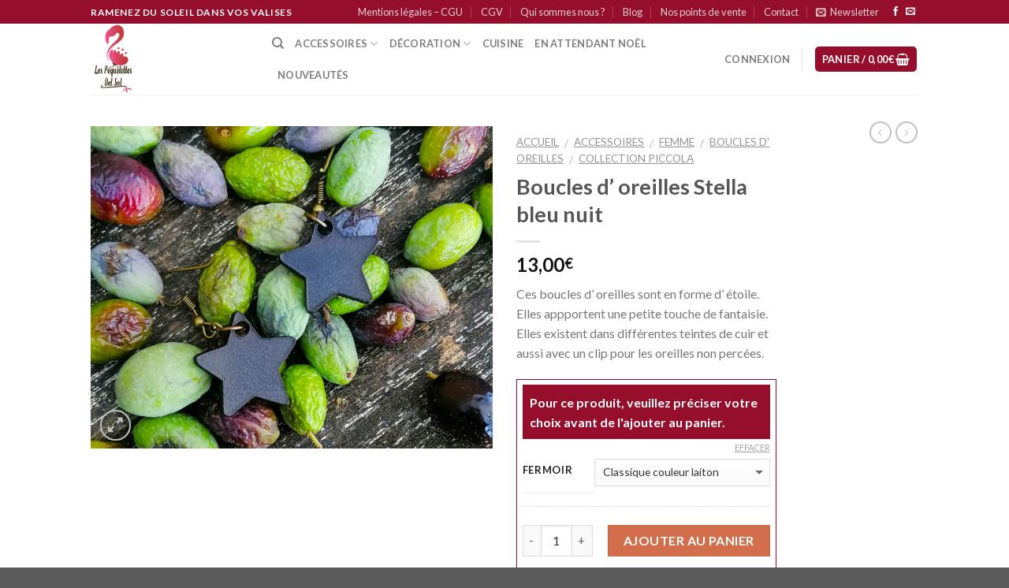

--- FILE ---
content_type: text/html; charset=UTF-8
request_url: https://www.lespequelettesdelsol.com/produit/boucles-d-oreilles-etoile-en-cuir-tannage-vegetal/
body_size: 41345
content:
<!DOCTYPE html>
<!--[if IE 9 ]> <html lang="fr-FR" class="ie9 loading-site no-js"> <![endif]-->
<!--[if IE 8 ]> <html lang="fr-FR" class="ie8 loading-site no-js"> <![endif]-->
<!--[if (gte IE 9)|!(IE)]><!--><html lang="fr-FR" class="loading-site no-js"> <!--<![endif]-->
<head>
	<meta charset="UTF-8" />
	<meta name="viewport" content="width=device-width, initial-scale=1.0, maximum-scale=1.0, user-scalable=no" />

	<link rel="profile" href="http://gmpg.org/xfn/11" />
	<link rel="pingback" href="https://www.lespequelettesdelsol.com/xmlrpc.php" />

					<script>document.documentElement.className = document.documentElement.className + ' yes-js js_active js'</script>
				<script>(function(html){html.className = html.className.replace(/\bno-js\b/,'js')})(document.documentElement);</script>
<meta name='robots' content='index, follow, max-image-preview:large, max-snippet:-1, max-video-preview:-1' />

	<!-- This site is optimized with the Yoast SEO plugin v19.10 - https://yoast.com/wordpress/plugins/seo/ -->
	<title>Boucle étoile - Les Péquélettes Del Sol</title>
	<meta name="description" content="Boucles d&#039; oreilles étoile en cuir. Elles sont agréables à porter et de fabrication artisanale, made in France." />
	<link rel="canonical" href="https://www.lespequelettesdelsol.com/produit/boucles-d-oreilles-etoile-en-cuir-tannage-vegetal/" />
	<meta property="og:locale" content="fr_FR" />
	<meta property="og:type" content="article" />
	<meta property="og:title" content="Boucle étoile - Les Péquélettes Del Sol" />
	<meta property="og:description" content="Boucles d&#039; oreilles étoile en cuir. Elles sont agréables à porter et de fabrication artisanale, made in France." />
	<meta property="og:url" content="https://www.lespequelettesdelsol.com/produit/boucles-d-oreilles-etoile-en-cuir-tannage-vegetal/" />
	<meta property="og:site_name" content="Les Péquélettes Del Sol" />
	<meta property="article:modified_time" content="2022-11-16T20:54:31+00:00" />
	<meta property="og:image" content="https://www.lespequelettesdelsol.com/wp-content/uploads/2021/11/boucle-stella.jpg" />
	<meta property="og:image:width" content="2996" />
	<meta property="og:image:height" content="2400" />
	<meta property="og:image:type" content="image/jpeg" />
	<meta name="twitter:card" content="summary_large_image" />
	<script type="application/ld+json" class="yoast-schema-graph">{"@context":"https://schema.org","@graph":[{"@type":"WebPage","@id":"https://www.lespequelettesdelsol.com/produit/boucles-d-oreilles-etoile-en-cuir-tannage-vegetal/","url":"https://www.lespequelettesdelsol.com/produit/boucles-d-oreilles-etoile-en-cuir-tannage-vegetal/","name":"Boucle étoile - Les Péquélettes Del Sol","isPartOf":{"@id":"https://www.lespequelettesdelsol.com/#website"},"primaryImageOfPage":{"@id":"https://www.lespequelettesdelsol.com/produit/boucles-d-oreilles-etoile-en-cuir-tannage-vegetal/#primaryimage"},"image":{"@id":"https://www.lespequelettesdelsol.com/produit/boucles-d-oreilles-etoile-en-cuir-tannage-vegetal/#primaryimage"},"thumbnailUrl":"https://www.lespequelettesdelsol.com/wp-content/uploads/2021/11/boucle-stella.jpg","datePublished":"2021-11-28T22:27:57+00:00","dateModified":"2022-11-16T20:54:31+00:00","description":"Boucles d' oreilles étoile en cuir. Elles sont agréables à porter et de fabrication artisanale, made in France.","breadcrumb":{"@id":"https://www.lespequelettesdelsol.com/produit/boucles-d-oreilles-etoile-en-cuir-tannage-vegetal/#breadcrumb"},"inLanguage":"fr-FR","potentialAction":[{"@type":"ReadAction","target":["https://www.lespequelettesdelsol.com/produit/boucles-d-oreilles-etoile-en-cuir-tannage-vegetal/"]}]},{"@type":"ImageObject","inLanguage":"fr-FR","@id":"https://www.lespequelettesdelsol.com/produit/boucles-d-oreilles-etoile-en-cuir-tannage-vegetal/#primaryimage","url":"https://www.lespequelettesdelsol.com/wp-content/uploads/2021/11/boucle-stella.jpg","contentUrl":"https://www.lespequelettesdelsol.com/wp-content/uploads/2021/11/boucle-stella.jpg","width":2996,"height":2400,"caption":"Bijoux fantaisies fabriqué dans le Sud de la France. Ces boucles en cuir sont en forme d' étoile , minimalistes et artisanales."},{"@type":"BreadcrumbList","@id":"https://www.lespequelettesdelsol.com/produit/boucles-d-oreilles-etoile-en-cuir-tannage-vegetal/#breadcrumb","itemListElement":[{"@type":"ListItem","position":1,"name":"Accueil","item":"https://www.lespequelettesdelsol.com/"},{"@type":"ListItem","position":2,"name":"Boutique Les Pequelettes Del Sol","item":"https://www.lespequelettesdelsol.com/boutique/"},{"@type":"ListItem","position":3,"name":"Boucles d&rsquo; oreilles Stella bleu nuit"}]},{"@type":"WebSite","@id":"https://www.lespequelettesdelsol.com/#website","url":"https://www.lespequelettesdelsol.com/","name":"Les Péquélettes Del Sol","description":"Création d&#039;objets de décorations, accessoires mode, accessoires cuir. « Les Péquélettes Del Sol » prépare pour vous sa collection made in Occitanie d\\&#039;objets de décoration, de bracelets en cuir. Toniques et gorgés de soleil, ils viendront vous embellir et illuminer votre maison.","potentialAction":[{"@type":"SearchAction","target":{"@type":"EntryPoint","urlTemplate":"https://www.lespequelettesdelsol.com/?s={search_term_string}"},"query-input":"required name=search_term_string"}],"inLanguage":"fr-FR"}]}</script>
	<!-- / Yoast SEO plugin. -->


<link rel='dns-prefetch' href='//www.lespequelettesdelsol.com' />
<link rel='dns-prefetch' href='//s.w.org' />
<link rel="alternate" type="application/rss+xml" title="Les Péquélettes Del Sol &raquo; Flux" href="https://www.lespequelettesdelsol.com/feed/" />
<link rel="alternate" type="application/rss+xml" title="Les Péquélettes Del Sol &raquo; Flux des commentaires" href="https://www.lespequelettesdelsol.com/comments/feed/" />
<link rel="alternate" type="application/rss+xml" title="Les Péquélettes Del Sol &raquo; Boucles d&rsquo; oreilles Stella bleu nuit Flux des commentaires" href="https://www.lespequelettesdelsol.com/produit/boucles-d-oreilles-etoile-en-cuir-tannage-vegetal/feed/" />
<script type="text/javascript">
window._wpemojiSettings = {"baseUrl":"https:\/\/s.w.org\/images\/core\/emoji\/13.1.0\/72x72\/","ext":".png","svgUrl":"https:\/\/s.w.org\/images\/core\/emoji\/13.1.0\/svg\/","svgExt":".svg","source":{"concatemoji":"https:\/\/www.lespequelettesdelsol.com\/wp-includes\/js\/wp-emoji-release.min.js?ver=5.9.12"}};
/*! This file is auto-generated */
!function(e,a,t){var n,r,o,i=a.createElement("canvas"),p=i.getContext&&i.getContext("2d");function s(e,t){var a=String.fromCharCode;p.clearRect(0,0,i.width,i.height),p.fillText(a.apply(this,e),0,0);e=i.toDataURL();return p.clearRect(0,0,i.width,i.height),p.fillText(a.apply(this,t),0,0),e===i.toDataURL()}function c(e){var t=a.createElement("script");t.src=e,t.defer=t.type="text/javascript",a.getElementsByTagName("head")[0].appendChild(t)}for(o=Array("flag","emoji"),t.supports={everything:!0,everythingExceptFlag:!0},r=0;r<o.length;r++)t.supports[o[r]]=function(e){if(!p||!p.fillText)return!1;switch(p.textBaseline="top",p.font="600 32px Arial",e){case"flag":return s([127987,65039,8205,9895,65039],[127987,65039,8203,9895,65039])?!1:!s([55356,56826,55356,56819],[55356,56826,8203,55356,56819])&&!s([55356,57332,56128,56423,56128,56418,56128,56421,56128,56430,56128,56423,56128,56447],[55356,57332,8203,56128,56423,8203,56128,56418,8203,56128,56421,8203,56128,56430,8203,56128,56423,8203,56128,56447]);case"emoji":return!s([10084,65039,8205,55357,56613],[10084,65039,8203,55357,56613])}return!1}(o[r]),t.supports.everything=t.supports.everything&&t.supports[o[r]],"flag"!==o[r]&&(t.supports.everythingExceptFlag=t.supports.everythingExceptFlag&&t.supports[o[r]]);t.supports.everythingExceptFlag=t.supports.everythingExceptFlag&&!t.supports.flag,t.DOMReady=!1,t.readyCallback=function(){t.DOMReady=!0},t.supports.everything||(n=function(){t.readyCallback()},a.addEventListener?(a.addEventListener("DOMContentLoaded",n,!1),e.addEventListener("load",n,!1)):(e.attachEvent("onload",n),a.attachEvent("onreadystatechange",function(){"complete"===a.readyState&&t.readyCallback()})),(n=t.source||{}).concatemoji?c(n.concatemoji):n.wpemoji&&n.twemoji&&(c(n.twemoji),c(n.wpemoji)))}(window,document,window._wpemojiSettings);
</script>
<style type="text/css">
img.wp-smiley,
img.emoji {
	display: inline !important;
	border: none !important;
	box-shadow: none !important;
	height: 1em !important;
	width: 1em !important;
	margin: 0 0.07em !important;
	vertical-align: -0.1em !important;
	background: none !important;
	padding: 0 !important;
}
</style>
	<link rel='stylesheet' id='angelleye-express-checkout-css-css'  href='https://www.lespequelettesdelsol.com/wp-content/plugins/paypal-for-woocommerce/assets/css/angelleye-express-checkout.css?ver=1.4.7.2' type='text/css' media='all' />
<link rel='stylesheet' id='wp-block-library-css'  href='https://www.lespequelettesdelsol.com/wp-includes/css/dist/block-library/style.min.css?ver=5.9.12' type='text/css' media='all' />
<link rel='stylesheet' id='wc-blocks-vendors-style-css'  href='https://www.lespequelettesdelsol.com/wp-content/plugins/woocommerce/packages/woocommerce-blocks/build/wc-blocks-vendors-style.css?ver=6.7.3' type='text/css' media='all' />
<link rel='stylesheet' id='wc-blocks-style-css'  href='https://www.lespequelettesdelsol.com/wp-content/plugins/woocommerce/packages/woocommerce-blocks/build/wc-blocks-style.css?ver=6.7.3' type='text/css' media='all' />
<style id='global-styles-inline-css' type='text/css'>
body{--wp--preset--color--black: #000000;--wp--preset--color--cyan-bluish-gray: #abb8c3;--wp--preset--color--white: #ffffff;--wp--preset--color--pale-pink: #f78da7;--wp--preset--color--vivid-red: #cf2e2e;--wp--preset--color--luminous-vivid-orange: #ff6900;--wp--preset--color--luminous-vivid-amber: #fcb900;--wp--preset--color--light-green-cyan: #7bdcb5;--wp--preset--color--vivid-green-cyan: #00d084;--wp--preset--color--pale-cyan-blue: #8ed1fc;--wp--preset--color--vivid-cyan-blue: #0693e3;--wp--preset--color--vivid-purple: #9b51e0;--wp--preset--gradient--vivid-cyan-blue-to-vivid-purple: linear-gradient(135deg,rgba(6,147,227,1) 0%,rgb(155,81,224) 100%);--wp--preset--gradient--light-green-cyan-to-vivid-green-cyan: linear-gradient(135deg,rgb(122,220,180) 0%,rgb(0,208,130) 100%);--wp--preset--gradient--luminous-vivid-amber-to-luminous-vivid-orange: linear-gradient(135deg,rgba(252,185,0,1) 0%,rgba(255,105,0,1) 100%);--wp--preset--gradient--luminous-vivid-orange-to-vivid-red: linear-gradient(135deg,rgba(255,105,0,1) 0%,rgb(207,46,46) 100%);--wp--preset--gradient--very-light-gray-to-cyan-bluish-gray: linear-gradient(135deg,rgb(238,238,238) 0%,rgb(169,184,195) 100%);--wp--preset--gradient--cool-to-warm-spectrum: linear-gradient(135deg,rgb(74,234,220) 0%,rgb(151,120,209) 20%,rgb(207,42,186) 40%,rgb(238,44,130) 60%,rgb(251,105,98) 80%,rgb(254,248,76) 100%);--wp--preset--gradient--blush-light-purple: linear-gradient(135deg,rgb(255,206,236) 0%,rgb(152,150,240) 100%);--wp--preset--gradient--blush-bordeaux: linear-gradient(135deg,rgb(254,205,165) 0%,rgb(254,45,45) 50%,rgb(107,0,62) 100%);--wp--preset--gradient--luminous-dusk: linear-gradient(135deg,rgb(255,203,112) 0%,rgb(199,81,192) 50%,rgb(65,88,208) 100%);--wp--preset--gradient--pale-ocean: linear-gradient(135deg,rgb(255,245,203) 0%,rgb(182,227,212) 50%,rgb(51,167,181) 100%);--wp--preset--gradient--electric-grass: linear-gradient(135deg,rgb(202,248,128) 0%,rgb(113,206,126) 100%);--wp--preset--gradient--midnight: linear-gradient(135deg,rgb(2,3,129) 0%,rgb(40,116,252) 100%);--wp--preset--duotone--dark-grayscale: url('#wp-duotone-dark-grayscale');--wp--preset--duotone--grayscale: url('#wp-duotone-grayscale');--wp--preset--duotone--purple-yellow: url('#wp-duotone-purple-yellow');--wp--preset--duotone--blue-red: url('#wp-duotone-blue-red');--wp--preset--duotone--midnight: url('#wp-duotone-midnight');--wp--preset--duotone--magenta-yellow: url('#wp-duotone-magenta-yellow');--wp--preset--duotone--purple-green: url('#wp-duotone-purple-green');--wp--preset--duotone--blue-orange: url('#wp-duotone-blue-orange');--wp--preset--font-size--small: 13px;--wp--preset--font-size--medium: 20px;--wp--preset--font-size--large: 36px;--wp--preset--font-size--x-large: 42px;}.has-black-color{color: var(--wp--preset--color--black) !important;}.has-cyan-bluish-gray-color{color: var(--wp--preset--color--cyan-bluish-gray) !important;}.has-white-color{color: var(--wp--preset--color--white) !important;}.has-pale-pink-color{color: var(--wp--preset--color--pale-pink) !important;}.has-vivid-red-color{color: var(--wp--preset--color--vivid-red) !important;}.has-luminous-vivid-orange-color{color: var(--wp--preset--color--luminous-vivid-orange) !important;}.has-luminous-vivid-amber-color{color: var(--wp--preset--color--luminous-vivid-amber) !important;}.has-light-green-cyan-color{color: var(--wp--preset--color--light-green-cyan) !important;}.has-vivid-green-cyan-color{color: var(--wp--preset--color--vivid-green-cyan) !important;}.has-pale-cyan-blue-color{color: var(--wp--preset--color--pale-cyan-blue) !important;}.has-vivid-cyan-blue-color{color: var(--wp--preset--color--vivid-cyan-blue) !important;}.has-vivid-purple-color{color: var(--wp--preset--color--vivid-purple) !important;}.has-black-background-color{background-color: var(--wp--preset--color--black) !important;}.has-cyan-bluish-gray-background-color{background-color: var(--wp--preset--color--cyan-bluish-gray) !important;}.has-white-background-color{background-color: var(--wp--preset--color--white) !important;}.has-pale-pink-background-color{background-color: var(--wp--preset--color--pale-pink) !important;}.has-vivid-red-background-color{background-color: var(--wp--preset--color--vivid-red) !important;}.has-luminous-vivid-orange-background-color{background-color: var(--wp--preset--color--luminous-vivid-orange) !important;}.has-luminous-vivid-amber-background-color{background-color: var(--wp--preset--color--luminous-vivid-amber) !important;}.has-light-green-cyan-background-color{background-color: var(--wp--preset--color--light-green-cyan) !important;}.has-vivid-green-cyan-background-color{background-color: var(--wp--preset--color--vivid-green-cyan) !important;}.has-pale-cyan-blue-background-color{background-color: var(--wp--preset--color--pale-cyan-blue) !important;}.has-vivid-cyan-blue-background-color{background-color: var(--wp--preset--color--vivid-cyan-blue) !important;}.has-vivid-purple-background-color{background-color: var(--wp--preset--color--vivid-purple) !important;}.has-black-border-color{border-color: var(--wp--preset--color--black) !important;}.has-cyan-bluish-gray-border-color{border-color: var(--wp--preset--color--cyan-bluish-gray) !important;}.has-white-border-color{border-color: var(--wp--preset--color--white) !important;}.has-pale-pink-border-color{border-color: var(--wp--preset--color--pale-pink) !important;}.has-vivid-red-border-color{border-color: var(--wp--preset--color--vivid-red) !important;}.has-luminous-vivid-orange-border-color{border-color: var(--wp--preset--color--luminous-vivid-orange) !important;}.has-luminous-vivid-amber-border-color{border-color: var(--wp--preset--color--luminous-vivid-amber) !important;}.has-light-green-cyan-border-color{border-color: var(--wp--preset--color--light-green-cyan) !important;}.has-vivid-green-cyan-border-color{border-color: var(--wp--preset--color--vivid-green-cyan) !important;}.has-pale-cyan-blue-border-color{border-color: var(--wp--preset--color--pale-cyan-blue) !important;}.has-vivid-cyan-blue-border-color{border-color: var(--wp--preset--color--vivid-cyan-blue) !important;}.has-vivid-purple-border-color{border-color: var(--wp--preset--color--vivid-purple) !important;}.has-vivid-cyan-blue-to-vivid-purple-gradient-background{background: var(--wp--preset--gradient--vivid-cyan-blue-to-vivid-purple) !important;}.has-light-green-cyan-to-vivid-green-cyan-gradient-background{background: var(--wp--preset--gradient--light-green-cyan-to-vivid-green-cyan) !important;}.has-luminous-vivid-amber-to-luminous-vivid-orange-gradient-background{background: var(--wp--preset--gradient--luminous-vivid-amber-to-luminous-vivid-orange) !important;}.has-luminous-vivid-orange-to-vivid-red-gradient-background{background: var(--wp--preset--gradient--luminous-vivid-orange-to-vivid-red) !important;}.has-very-light-gray-to-cyan-bluish-gray-gradient-background{background: var(--wp--preset--gradient--very-light-gray-to-cyan-bluish-gray) !important;}.has-cool-to-warm-spectrum-gradient-background{background: var(--wp--preset--gradient--cool-to-warm-spectrum) !important;}.has-blush-light-purple-gradient-background{background: var(--wp--preset--gradient--blush-light-purple) !important;}.has-blush-bordeaux-gradient-background{background: var(--wp--preset--gradient--blush-bordeaux) !important;}.has-luminous-dusk-gradient-background{background: var(--wp--preset--gradient--luminous-dusk) !important;}.has-pale-ocean-gradient-background{background: var(--wp--preset--gradient--pale-ocean) !important;}.has-electric-grass-gradient-background{background: var(--wp--preset--gradient--electric-grass) !important;}.has-midnight-gradient-background{background: var(--wp--preset--gradient--midnight) !important;}.has-small-font-size{font-size: var(--wp--preset--font-size--small) !important;}.has-medium-font-size{font-size: var(--wp--preset--font-size--medium) !important;}.has-large-font-size{font-size: var(--wp--preset--font-size--large) !important;}.has-x-large-font-size{font-size: var(--wp--preset--font-size--x-large) !important;}
</style>
<link rel='stylesheet' id='contact-form-7-css'  href='https://www.lespequelettesdelsol.com/wp-content/plugins/contact-form-7/includes/css/styles.css?ver=5.6.4' type='text/css' media='all' />
<link rel='stylesheet' id='einsnws-styles-css'  href='https://www.lespequelettesdelsol.com/wp-content/plugins/easy-inscription-newsletter/assets/css/einsnws.css?ver=5.9.12' type='text/css' media='all' />
<link rel='stylesheet' id='photoswipe-css'  href='https://www.lespequelettesdelsol.com/wp-content/plugins/woocommerce/assets/css/photoswipe/photoswipe.min.css?ver=6.2.2' type='text/css' media='all' />
<link rel='stylesheet' id='photoswipe-default-skin-css'  href='https://www.lespequelettesdelsol.com/wp-content/plugins/woocommerce/assets/css/photoswipe/default-skin/default-skin.min.css?ver=6.2.2' type='text/css' media='all' />
<style id='woocommerce-inline-inline-css' type='text/css'>
.woocommerce form .form-row .required { visibility: visible; }
</style>
<link rel='stylesheet' id='wpsl-styles-css'  href='https://www.lespequelettesdelsol.com/wp-content/plugins/wp-store-locator/css/styles.min.css?ver=2.2.235' type='text/css' media='all' />
<link rel='stylesheet' id='flatsome-icons-css'  href='https://www.lespequelettesdelsol.com/wp-content/themes/flatsome/assets/css/fl-icons.css?ver=3.3' type='text/css' media='all' />
<link rel='stylesheet' id='flatsome-woocommerce-wishlist-css'  href='https://www.lespequelettesdelsol.com/wp-content/themes/flatsome/inc/integrations/wc-yith-wishlist/wishlist.css?ver=3.4' type='text/css' media='all' />
<link rel='stylesheet' id='dashicons-css'  href='https://www.lespequelettesdelsol.com/wp-includes/css/dashicons.min.css?ver=5.9.12' type='text/css' media='all' />
<style id='dashicons-inline-css' type='text/css'>
[data-font="Dashicons"]:before {font-family: 'Dashicons' !important;content: attr(data-icon) !important;speak: none !important;font-weight: normal !important;font-variant: normal !important;text-transform: none !important;line-height: 1 !important;font-style: normal !important;-webkit-font-smoothing: antialiased !important;-moz-osx-font-smoothing: grayscale !important;}
</style>
<link rel='stylesheet' id='thwepof-public-style-css'  href='https://www.lespequelettesdelsol.com/wp-content/plugins/woo-extra-product-options/public/assets/css/thwepof-public.min.css?ver=5.9.12' type='text/css' media='all' />
<link rel='stylesheet' id='jquery-ui-style-css'  href='https://www.lespequelettesdelsol.com/wp-content/plugins/woo-extra-product-options/public/assets/css/jquery-ui/jquery-ui.css?ver=5.9.12' type='text/css' media='all' />
<link rel='stylesheet' id='stripe_styles-css'  href='https://www.lespequelettesdelsol.com/wp-content/plugins/woocommerce-gateway-stripe/assets/css/stripe-styles.css?ver=6.1.2' type='text/css' media='all' />
<link rel='stylesheet' id='flatsome-main-css'  href='https://www.lespequelettesdelsol.com/wp-content/themes/flatsome/assets/css/flatsome.css?ver=3.5.1' type='text/css' media='all' />
<link rel='stylesheet' id='flatsome-shop-css'  href='https://www.lespequelettesdelsol.com/wp-content/themes/flatsome/assets/css/flatsome-shop.css?ver=3.5.1' type='text/css' media='all' />
<link rel='stylesheet' id='flatsome-style-css'  href='https://www.lespequelettesdelsol.com/wp-content/themes/flatsome-child/style.css?ver=3.5.1' type='text/css' media='all' />
<script type="text/javascript">
            window._nslDOMReady = function (callback) {
                if ( document.readyState === "complete" || document.readyState === "interactive" ) {
                    callback();
                } else {
                    document.addEventListener( "DOMContentLoaded", callback );
                }
            };
            </script><script type='text/javascript' src='https://www.lespequelettesdelsol.com/wp-includes/js/jquery/jquery.min.js?ver=3.6.0' id='jquery-core-js'></script>
<script type='text/javascript' src='https://www.lespequelettesdelsol.com/wp-includes/js/jquery/jquery-migrate.min.js?ver=3.3.2' id='jquery-migrate-js'></script>
<script type='text/javascript' id='woocommerce-tokenization-form-js-extra'>
/* <![CDATA[ */
var wc_tokenization_form_params = {"is_registration_required":"1","is_logged_in":""};
/* ]]> */
</script>
<script type='text/javascript' src='https://www.lespequelettesdelsol.com/wp-content/plugins/woocommerce/assets/js/frontend/tokenization-form.min.js?ver=6.2.2' id='woocommerce-tokenization-form-js'></script>
<link rel="https://api.w.org/" href="https://www.lespequelettesdelsol.com/wp-json/" /><link rel="alternate" type="application/json" href="https://www.lespequelettesdelsol.com/wp-json/wp/v2/product/3789" /><link rel="EditURI" type="application/rsd+xml" title="RSD" href="https://www.lespequelettesdelsol.com/xmlrpc.php?rsd" />
<link rel="wlwmanifest" type="application/wlwmanifest+xml" href="https://www.lespequelettesdelsol.com/wp-includes/wlwmanifest.xml" /> 
<meta name="generator" content="WordPress 5.9.12" />
<meta name="generator" content="WooCommerce 6.2.2" />
<link rel='shortlink' href='https://www.lespequelettesdelsol.com/?p=3789' />
<link rel="alternate" type="application/json+oembed" href="https://www.lespequelettesdelsol.com/wp-json/oembed/1.0/embed?url=https%3A%2F%2Fwww.lespequelettesdelsol.com%2Fproduit%2Fboucles-d-oreilles-etoile-en-cuir-tannage-vegetal%2F" />
<link rel="alternate" type="text/xml+oembed" href="https://www.lespequelettesdelsol.com/wp-json/oembed/1.0/embed?url=https%3A%2F%2Fwww.lespequelettesdelsol.com%2Fproduit%2Fboucles-d-oreilles-etoile-en-cuir-tannage-vegetal%2F&#038;format=xml" />
<link rel="shortcut icon" href="https://www.lespequelettesdelsol.com/wp-content/uploads/2017/03/favicon.png"/>
<link rel="apple-touch-icon" href="https://www.lespequelettesdelsol.com/wp-content/uploads/2017/03/favicon.png"/>
<!-- Google Tag Manager -->
<script>(function(w,d,s,l,i){w[l]=w[l]||[];w[l].push({'gtm.start':
new Date().getTime(),event:'gtm.js'});var f=d.getElementsByTagName(s)[0],
j=d.createElement(s),dl=l!='dataLayer'?'&l='+l:'';j.async=true;j.src=
'https://www.googletagmanager.com/gtm.js?id='+i+dl;f.parentNode.insertBefore(j,f);
})(window,document,'script','dataLayer','GTM-NH2MLX4');</script>
<!-- End Google Tag Manager -->
		<style>.bg{opacity: 0; transition: opacity 1s; -webkit-transition: opacity 1s;} .bg-loaded{opacity: 1;}</style><!--[if IE]><link rel="stylesheet" type="text/css" href="https://www.lespequelettesdelsol.com/wp-content/themes/flatsome/assets/css/ie-fallback.css"><script src="//cdnjs.cloudflare.com/ajax/libs/html5shiv/3.6.1/html5shiv.js"></script><script>var head = document.getElementsByTagName('head')[0],style = document.createElement('style');style.type = 'text/css';style.styleSheet.cssText = ':before,:after{content:none !important';head.appendChild(style);setTimeout(function(){head.removeChild(style);}, 0);</script><script src="https://www.lespequelettesdelsol.com/wp-content/themes/flatsome/assets/libs/ie-flexibility.js"></script><![endif]-->    <script type="text/javascript">
    WebFontConfig = {
      google: { families: [ "Lato:regular,700","Lato:regular,400","Lato:regular,700","Dancing+Script", ] }
    };
    (function() {
      var wf = document.createElement('script');
      wf.src = 'https://ajax.googleapis.com/ajax/libs/webfont/1/webfont.js';
      wf.type = 'text/javascript';
      wf.async = 'true';
      var s = document.getElementsByTagName('script')[0];
      s.parentNode.insertBefore(wf, s);
    })(); </script>
  	<noscript><style>.woocommerce-product-gallery{ opacity: 1 !important; }</style></noscript>
	<style id="custom-css" type="text/css">:root {--primary-color: #950f2d;}/* Site Width */.header-main{height: 90px}#logo img{max-height: 90px}#logo{width:200px;}.header-top{min-height: 30px}.has-transparent + .page-title:first-of-type,.has-transparent + #main > .page-title,.has-transparent + #main > div > .page-title,.has-transparent + #main .page-header-wrapper:first-of-type .page-title{padding-top: 120px;}.header.show-on-scroll,.stuck .header-main{height:70px!important}.stuck #logo img{max-height: 70px!important}.header-bottom {background-color: #f1f1f1}@media (max-width: 549px) {.header-main{height: 70px}#logo img{max-height: 70px}}/* Color */.accordion-title.active, .has-icon-bg .icon .icon-inner,.logo a, .primary.is-underline, .primary.is-link, .badge-outline .badge-inner, .nav-outline > li.active> a,.nav-outline >li.active > a, .cart-icon strong,[data-color='primary'], .is-outline.primary{color: #950f2d;}/* Color !important */[data-text-color="primary"]{color: #950f2d!important;}/* Background */.scroll-to-bullets a,.featured-title, .label-new.menu-item > a:after, .nav-pagination > li > .current,.nav-pagination > li > span:hover,.nav-pagination > li > a:hover,.has-hover:hover .badge-outline .badge-inner,button[type="submit"], .button.wc-forward:not(.checkout):not(.checkout-button), .button.submit-button, .button.primary:not(.is-outline),.featured-table .title,.is-outline:hover, .has-icon:hover .icon-label,.nav-dropdown-bold .nav-column li > a:hover, .nav-dropdown.nav-dropdown-bold > li > a:hover, .nav-dropdown-bold.dark .nav-column li > a:hover, .nav-dropdown.nav-dropdown-bold.dark > li > a:hover, .is-outline:hover, .tagcloud a:hover,.grid-tools a, input[type='submit']:not(.is-form), .box-badge:hover .box-text, input.button.alt,.nav-box > li > a:hover,.nav-box > li.active > a,.nav-pills > li.active > a ,.current-dropdown .cart-icon strong, .cart-icon:hover strong, .nav-line-bottom > li > a:before, .nav-line-grow > li > a:before, .nav-line > li > a:before,.banner, .header-top, .slider-nav-circle .flickity-prev-next-button:hover svg, .slider-nav-circle .flickity-prev-next-button:hover .arrow, .primary.is-outline:hover, .button.primary:not(.is-outline), input[type='submit'].primary, input[type='submit'].primary, input[type='reset'].button, input[type='button'].primary, .badge-inner{background-color: #950f2d;}/* Border */.nav-vertical.nav-tabs > li.active > a,.scroll-to-bullets a.active,.nav-pagination > li > .current,.nav-pagination > li > span:hover,.nav-pagination > li > a:hover,.has-hover:hover .badge-outline .badge-inner,.accordion-title.active,.featured-table,.is-outline:hover, .tagcloud a:hover,blockquote, .has-border, .cart-icon strong:after,.cart-icon strong,.blockUI:before, .processing:before,.loading-spin, .slider-nav-circle .flickity-prev-next-button:hover svg, .slider-nav-circle .flickity-prev-next-button:hover .arrow, .primary.is-outline:hover{border-color: #950f2d}.nav-tabs > li.active > a{border-top-color: #950f2d}.widget_shopping_cart_content .blockUI.blockOverlay:before { border-left-color: #950f2d }.woocommerce-checkout-review-order .blockUI.blockOverlay:before { border-left-color: #950f2d }/* Fill */.slider .flickity-prev-next-button:hover svg,.slider .flickity-prev-next-button:hover .arrow{fill: #950f2d;}body{font-family:"Lato", sans-serif}body{font-weight: 400}.nav > li > a {font-family:"Lato", sans-serif;}.nav > li > a {font-weight: 700;}h1,h2,h3,h4,h5,h6,.heading-font, .off-canvas-center .nav-sidebar.nav-vertical > li > a{font-family: "Lato", sans-serif;}h1,h2,h3,h4,h5,h6,.heading-font,.banner h1,.banner h2{font-weight: 700;}.alt-font{font-family: "Dancing Script", sans-serif;}.shop-page-title.featured-title .title-bg{ background-image: url(https://www.lespequelettesdelsol.com/wp-content/uploads/2021/11/boucle-stella.jpg)!important;}@media screen and (min-width: 550px){.products .box-vertical .box-image{min-width: 247px!important;width: 247px!important;}}.label-new.menu-item > a:after{content:"Nouveau";}.label-hot.menu-item > a:after{content:"Hot";}.label-sale.menu-item > a:after{content:"En action";}.label-popular.menu-item > a:after{content:"Populaire";}</style></head>

<body class="product-template-default single single-product postid-3789 theme-flatsome woocommerce woocommerce-page woocommerce-no-js lightbox nav-dropdown-has-arrow">

<a class="skip-link screen-reader-text" href="#main">Skip to content</a>

<div id="wrapper">


<header id="header" class="header has-sticky sticky-jump">
   <div class="header-wrapper">
	<div id="top-bar" class="header-top hide-for-sticky nav-dark">
    <div class="flex-row container">
      <div class="flex-col hide-for-medium flex-left">
          <ul class="nav nav-left medium-nav-center nav-small  nav-divided">
              <li class="html custom html_topbar_left"><strong class="uppercase">Ramenez du soleil dans vos valises</strong></li>          </ul>
      </div><!-- flex-col left -->

      <div class="flex-col hide-for-medium flex-center">
          <ul class="nav nav-center nav-small  nav-divided">
                        </ul>
      </div><!-- center -->

      <div class="flex-col hide-for-medium flex-right">
         <ul class="nav top-bar-nav nav-right nav-small  nav-divided">
              <li id="menu-item-644" class="menu-item menu-item-type-post_type menu-item-object-page  menu-item-644"><a href="https://www.lespequelettesdelsol.com/mentions-legales-cgu/" class="nav-top-link">Mentions légales – CGU</a></li>
<li id="menu-item-825" class="menu-item menu-item-type-post_type menu-item-object-page  menu-item-825"><a href="https://www.lespequelettesdelsol.com/conditions-generales-de-vente/" class="nav-top-link">CGV</a></li>
<li id="menu-item-470" class="menu-item menu-item-type-post_type menu-item-object-page  menu-item-470"><a href="https://www.lespequelettesdelsol.com/qui-sommes-nous-artisans-creatrices-gardoises/" class="nav-top-link">Qui sommes nous ?</a></li>
<li id="menu-item-2680" class="menu-item menu-item-type-post_type menu-item-object-page  menu-item-2680"><a href="https://www.lespequelettesdelsol.com/blog/" class="nav-top-link">Blog</a></li>
<li id="menu-item-2681" class="menu-item menu-item-type-post_type menu-item-object-page  menu-item-2681"><a href="https://www.lespequelettesdelsol.com/nos-points-de-vente/" class="nav-top-link">Nos points de vente</a></li>
<li id="menu-item-466" class="menu-item menu-item-type-post_type menu-item-object-page  menu-item-466"><a href="https://www.lespequelettesdelsol.com/contact/" class="nav-top-link">Contact</a></li>
<li class="header-newsletter-item has-icon">

<a href="#header-newsletter-signup" class="tooltip is-small" 
  title="Inscrivez-vous à la newsletter !">
  
      <i class="icon-envelop"></i>
  
      <span class="header-newsletter-title hide-for-medium">
      Newsletter    </span>
  </a><!-- .newsletter-link -->
<div id="header-newsletter-signup"
    class="lightbox-by-id lightbox-content mfp-hide lightbox-white "
    style="max-width:700px ;padding:0px">
    
  <div class="banner has-hover" id="banner-1024753084">
          <div class="banner-inner fill">
        <div class="banner-bg fill" >
            <div class="bg fill bg-fill "></div>
                        <div class="overlay"></div>            
	<div class="is-border is-dashed"
		style="border-color:rgba(255,255,255,.3);border-width:2px 2px 2px 2px;margin:10px;">
	</div>
                    </div><!-- bg-layers -->
        <div class="banner-layers container">
            <div class="fill banner-link"></div>               <div id="text-box-580147988" class="text-box banner-layer x10 md-x10 lg-x10 y50 md-y50 lg-y50 res-text">
                     <div data-animate="fadeInUp">           <div class="text dark">
              
              <div class="text-inner text-left">
                  <h3 class="uppercase">Inscrivez-vous à la newsletter !</h3><p class="lead">Restez informés des nouveautés de la marque !</p><form id="einsnws_subscribe" class="einsnws_subscribe" method="POST" action="#einsnws_subscribe"><input class="einsnws_hiddenfield" name="einsnws_subscribe" type="hidden" value="1"><select class="einsnws_select" name="einsnws_civilite">
								<option value="">Votre civilité*</option>
								<option  value="Mr">Mr</option>
								<option  value="Mme">Mme</option>
								<option  value="Mlle">Mlle</option>
							</select><input class="einsnws_input" placeholder="Votre nom*" name="einsnws_lastname" type="text" value=""><input class="einsnws_input" placeholder="Votre prénom*" name="einsnws_firstname" type="text" value=""><input class="einsnws_input" name="einsnws_email" placeholder="Saisissez votre e-mail*" type="text" value=""><input name="einsnws_subscribefull" type="hidden" value="1"><input name="submit" class="btn einsnws_submit" type="submit" value="s'inscrire"></form>              </div>
           </div><!-- text-box-inner -->
       </div>                     
<style scope="scope">

#text-box-580147988 {
  width: 60%;
}
#text-box-580147988 .text {
  font-size: 100%;
}


@media (min-width:550px) {

  #text-box-580147988 {
    width: 50%;
  }

}
</style>
    </div><!-- text-box -->
         </div><!-- .banner-layers -->
      </div><!-- .banner-inner -->

            
<style scope="scope">

#banner-1024753084 {
  padding-top: 500px;
}
#banner-1024753084 .bg.bg-loaded {
  background-image: url(https://www.lespequelettesdelsol.com/wp-content/uploads/2017/03/flamand.jpg);
}
#banner-1024753084 .overlay {
  background-color: rgba(0,0,0,.4);
}
</style>
  </div><!-- .banner -->

</div>

</li><li class="html header-social-icons ml-0">
	<div class="social-icons follow-icons " ><a href="https://www.facebook.com/lespequelettesdelsol/" target="_blank" data-label="Facebook"  rel="nofollow" class="icon plain facebook tooltip" title="Nous suivre sur Facebook"><i class="icon-facebook" ></i></a><a href="mailto:contact@lespequelettesdelsol.com" data-label="E-mail"  rel="nofollow" class="icon plain  email tooltip" title="Nous envoyer un email"><i class="icon-envelop" ></i></a></div></li>          </ul>
      </div><!-- .flex-col right -->

            <div class="flex-col show-for-medium flex-grow">
          <ul class="nav nav-center nav-small mobile-nav  nav-divided">
              <li class="html custom html_topbar_left"><strong class="uppercase">Ramenez du soleil dans vos valises</strong></li>          </ul>
      </div>
      
    </div><!-- .flex-row -->
</div><!-- #header-top -->
<div id="masthead" class="header-main ">
      <div class="header-inner flex-row container logo-left medium-logo-center" role="navigation">

          <!-- Logo -->
          <div id="logo" class="flex-col logo">
            <!-- Header logo -->
<a href="https://www.lespequelettesdelsol.com/" title="Les Péquélettes Del Sol - Création d&#039;objets de décorations, accessoires mode, accessoires cuir. « Les Péquélettes Del Sol » prépare pour vous sa collection made in Occitanie d\&#039;objets de décoration, de bracelets en cuir. Toniques et gorgés de soleil, ils viendront vous embellir et illuminer votre maison." rel="home">
    <img width="200" height="90" src="https://www.lespequelettesdelsol.com/wp-content/uploads/2017/05/logo-les-pequelettes-del-sol.png" class="header_logo header-logo" alt="Les Péquélettes Del Sol"/><img  width="200" height="90" src="https://www.lespequelettesdelsol.com/wp-content/uploads/2017/05/logo-les-pequelettes-del-sol.png" class="header-logo-dark" alt="Les Péquélettes Del Sol"/></a>
          </div>

          <!-- Mobile Left Elements -->
          <div class="flex-col show-for-medium flex-left">
            <ul class="mobile-nav nav nav-left ">
              <li class="nav-icon has-icon">
  		<a href="#" data-open="#main-menu" data-pos="left" data-bg="main-menu-overlay" data-color="" class="is-small" aria-controls="main-menu" aria-expanded="false">
		
		  <i class="icon-menu" ></i>
		  		</a>
	</li>            </ul>
          </div>

          <!-- Left Elements -->
          <div class="flex-col hide-for-medium flex-left
            flex-grow">
            <ul class="header-nav header-nav-main nav nav-left  nav-uppercase" >
              <li class="header-search header-search-dropdown has-icon has-dropdown menu-item-has-children">
		<a href="#" class="is-small"><i class="icon-search" ></i></a>
		<ul class="nav-dropdown nav-dropdown-default">
	 	<li class="header-search-form search-form html relative has-icon">
	<div class="header-search-form-wrapper">
		<div class="searchform-wrapper ux-search-box relative form- is-normal"><form role="search" method="get" class="searchform" action="https://www.lespequelettesdelsol.com/">
		<div class="flex-row relative">
									<div class="flex-col flex-grow">
			  <input type="search" class="search-field mb-0" name="s" value="" placeholder="Recherche&hellip;" />
		    <input type="hidden" name="post_type" value="product" />
        			</div><!-- .flex-col -->
			<div class="flex-col">
				<button type="submit" class="ux-search-submit submit-button secondary button icon mb-0">
					<i class="icon-search" ></i>				</button>
			</div><!-- .flex-col -->
		</div><!-- .flex-row -->
	 <div class="live-search-results text-left z-top"></div>
</form>
</div>	</div>
</li>	</ul><!-- .nav-dropdown -->
</li>
<li id="menu-item-234" class="menu-item menu-item-type-post_type menu-item-object-page menu-item-has-children current_page_parent  menu-item-234 has-dropdown"><a href="https://www.lespequelettesdelsol.com/boutique/" class="nav-top-link">Accessoires<i class="icon-angle-down" ></i></a>
<ul class='nav-dropdown nav-dropdown-default'>
	<li id="menu-item-1235" class="menu-item menu-item-type-taxonomy menu-item-object-product_cat current-product-ancestor current-menu-parent current-product-parent menu-item-has-children  menu-item-1235 nav-dropdown-col"><a href="https://www.lespequelettesdelsol.com/categorie-produit/accessoires/"><span class="boutique-link-2">Femme</span></a>
	<ul class='nav-column nav-dropdown-default'>
		<li id="menu-item-1604" class="menu-item menu-item-type-taxonomy menu-item-object-product_cat current-product-ancestor current-menu-parent current-product-parent  menu-item-1604"><a href="https://www.lespequelettesdelsol.com/categorie-produit/accessoires/accessoires-femme/boucles-made-in-france-zero-dechet/">Boucles d&rsquo; oreilles</a></li>
		<li id="menu-item-2940" class="menu-item menu-item-type-taxonomy menu-item-object-product_cat  menu-item-2940"><a href="https://www.lespequelettesdelsol.com/categorie-produit/accessoires/accessoires-femme/ceintures-accessoires-femme/">Ceintures</a></li>
		<li id="menu-item-1249" class="menu-item menu-item-type-taxonomy menu-item-object-product_cat  menu-item-1249"><a href="https://www.lespequelettesdelsol.com/categorie-produit/accessoires/accessoires-femme/bracelets-femme/">Bracelet</a></li>
	</ul>
</li>
	<li id="menu-item-1238" class="menu-item menu-item-type-taxonomy menu-item-object-product_cat menu-item-has-children  menu-item-1238 nav-dropdown-col"><a href="https://www.lespequelettesdelsol.com/categorie-produit/accessoires/hommes/"><span class="boutique-link-2">Homme</span></a>
	<ul class='nav-column nav-dropdown-default'>
		<li id="menu-item-1260" class="menu-item menu-item-type-taxonomy menu-item-object-product_cat  menu-item-1260"><a href="https://www.lespequelettesdelsol.com/categorie-produit/accessoires/hommes/bracelets-homme/">Bracelets</a></li>
		<li id="menu-item-1261" class="menu-item menu-item-type-taxonomy menu-item-object-product_cat  menu-item-1261"><a href="https://www.lespequelettesdelsol.com/categorie-produit/accessoires/hommes/ceintures/">Ceintures</a></li>
	</ul>
</li>
	<li id="menu-item-3258" class="menu-item menu-item-type-taxonomy menu-item-object-product_cat menu-item-has-children  menu-item-3258 nav-dropdown-col"><a href="https://www.lespequelettesdelsol.com/categorie-produit/accessoires/porte-cle/"><span class="boutique-link-2">Vide poche</span></a>
	<ul class='nav-column nav-dropdown-default'>
		<li id="menu-item-3302" class="menu-item menu-item-type-taxonomy menu-item-object-product_cat  menu-item-3302"><a href="https://www.lespequelettesdelsol.com/categorie-produit/accessoires/porte-cle/">Porte-clé</a></li>
	</ul>
</li>
</ul>
</li>
<li id="menu-item-1240" class="menu-item menu-item-type-taxonomy menu-item-object-product_cat menu-item-has-children  menu-item-1240 has-dropdown"><a href="https://www.lespequelettesdelsol.com/categorie-produit/decoration/" class="nav-top-link"><span class="boutique-link-1">Décoration</span><i class="icon-angle-down" ></i></a>
<ul class='nav-dropdown nav-dropdown-default'>
	<li id="menu-item-1602" class="menu-item menu-item-type-taxonomy menu-item-object-product_cat  menu-item-1602"><a href="https://www.lespequelettesdelsol.com/categorie-produit/decoration/flamants-rose/">Flamants</a></li>
	<li id="menu-item-1401" class="menu-item menu-item-type-taxonomy menu-item-object-product_cat  menu-item-1401"><a href="https://www.lespequelettesdelsol.com/categorie-produit/decoration/petit-rangement-bureau-made-in-france/">Organisateur de fouillis</a></li>
	<li id="menu-item-2667" class="menu-item menu-item-type-taxonomy menu-item-object-product_cat  menu-item-2667"><a href="https://www.lespequelettesdelsol.com/categorie-produit/decoration/deco-murale-madeinfrance/">Déco murale</a></li>
	<li id="menu-item-1266" class="menu-item menu-item-type-taxonomy menu-item-object-product_cat  menu-item-1266"><a href="https://www.lespequelettesdelsol.com/categorie-produit/decoration/magnets/">Magnets</a></li>
</ul>
</li>
<li id="menu-item-1343" class="menu-item menu-item-type-taxonomy menu-item-object-product_cat  menu-item-1343"><a href="https://www.lespequelettesdelsol.com/categorie-produit/cuisine/" class="nav-top-link"><span class="boutique-link-1">Cuisine</span></a></li>
<li id="menu-item-3303" class="menu-item menu-item-type-taxonomy menu-item-object-product_cat  menu-item-3303"><a href="https://www.lespequelettesdelsol.com/categorie-produit/decoration-idee-cadeau/" class="nav-top-link">En attendant Noël</a></li>
<li id="menu-item-1245" class="menu-item menu-item-type-taxonomy menu-item-object-product_cat  menu-item-1245"><a href="https://www.lespequelettesdelsol.com/categorie-produit/nouveautes-madeinfrance-artisanat-gardois/" class="nav-top-link"><span class="boutique-link-1">Nouveautés</span></a></li>
            </ul>
          </div>

          <!-- Right Elements -->
          <div class="flex-col hide-for-medium flex-right">
            <ul class="header-nav header-nav-main nav nav-right  nav-uppercase">
              <li class="account-item has-icon
    "
>

<a href="https://www.lespequelettesdelsol.com/mon-compte/"
    class="nav-top-link nav-top-not-logged-in "
    data-open="#login-form-popup"  >
    <span>
    Connexion      </span>
  
</a><!-- .account-login-link -->



</li>
<li class="header-divider"></li><li class="cart-item has-icon has-dropdown">
<div class="header-button">
<a href="https://www.lespequelettesdelsol.com/votre-panier/" title="Panier" class="header-cart-link icon primary button round is-small">


<span class="header-cart-title">
   Panier   /      <span class="cart-price"><span class="woocommerce-Price-amount amount"><bdi>0,00<span class="woocommerce-Price-currencySymbol">&euro;</span></bdi></span></span>
  </span>

    <i class="icon-shopping-basket"
    data-icon-label="0">
  </i>
  </a>
</div>
 <ul class="nav-dropdown nav-dropdown-default">
    <li class="html widget_shopping_cart">
      <div class="widget_shopping_cart_content">
        

	<p class="woocommerce-mini-cart__empty-message">Votre panier est vide.</p>


      </div>
    </li>
     </ul><!-- .nav-dropdown -->

</li>
            </ul>
          </div>

          <!-- Mobile Right Elements -->
          <div class="flex-col show-for-medium flex-right">
            <ul class="mobile-nav nav nav-right ">
              <li class="cart-item has-icon">

<div class="header-button">      <a href="https://www.lespequelettesdelsol.com/votre-panier/" class="header-cart-link off-canvas-toggle nav-top-link icon primary button round is-small" data-open="#cart-popup" data-class="off-canvas-cart" title="Panier" data-pos="right">
  
    <i class="icon-shopping-basket"
    data-icon-label="0">
  </i>
  </a>
</div>

  <!-- Cart Sidebar Popup -->
  <div id="cart-popup" class="mfp-hide widget_shopping_cart">
  <div class="cart-popup-inner inner-padding">
      <div class="cart-popup-title text-center">
          <h4 class="uppercase">Panier</h4>
          <div class="is-divider"></div>
      </div>
      <div class="widget_shopping_cart_content">
          

	<p class="woocommerce-mini-cart__empty-message">Votre panier est vide.</p>


      </div>
             <div class="cart-sidebar-content relative"></div>  </div>
  </div>

</li>
            </ul>
          </div>

      </div><!-- .header-inner -->
     
            <!-- Header divider -->
      <div class="container"><div class="top-divider full-width"></div></div>
      </div><!-- .header-main -->
<div class="header-bg-container fill"><div class="header-bg-image fill"></div><div class="header-bg-color fill"></div></div><!-- .header-bg-container -->   </div><!-- header-wrapper-->
</header>


<main id="main" class="">

	<div class="shop-container">
		
			<div class="container">
	<div class="woocommerce-notices-wrapper"></div></div><!-- /.container -->
<div id="product-3789" class="post-3789 product type-product status-publish has-post-thumbnail product_cat-accessoires product_cat-boucles-made-in-france-zero-dechet product_cat-collection-piccola product_cat-accessoires-femme product_tag-accessoire product_tag-accessoire-cuir product_tag-bijou-fantaisie product_tag-boucles-d-oreilles product_tag-boucles-en-cuir product_tag-boucles-fantaisies-bleu product_tag-etoile product_tag-fabrication-artisanale product_tag-made-in-france product_tag-made-in-gard product_tag-zero-dechet first instock featured taxable shipping-taxable purchasable product-type-variable has-default-attributes">
	<div class="product-container">

<div class="product-main">
	<div class="row content-row mb-0">

		<div class="product-gallery col large-6">
		
<div class="product-images relative mb-half has-hover woocommerce-product-gallery woocommerce-product-gallery--with-images woocommerce-product-gallery--columns-4 images" data-columns="4">

  <div class="badge-container is-larger absolute left top z-1">
</div>
  <div class="image-tools absolute top show-on-hover right z-3">
    		<div class="wishlist-icon">
			<button class="wishlist-button button is-outline circle icon">
				<i class="icon-heart" ></i>			</button>
			<div class="wishlist-popup dark">
				
<div
	class="yith-wcwl-add-to-wishlist add-to-wishlist-3789  no-icon wishlist-fragment on-first-load"
	data-fragment-ref="3789"
	data-fragment-options="{&quot;base_url&quot;:&quot;&quot;,&quot;in_default_wishlist&quot;:false,&quot;is_single&quot;:true,&quot;show_exists&quot;:false,&quot;product_id&quot;:3789,&quot;parent_product_id&quot;:3789,&quot;product_type&quot;:&quot;variable&quot;,&quot;show_view&quot;:true,&quot;browse_wishlist_text&quot;:&quot;Parcourir mes coups de coeur&quot;,&quot;already_in_wishslist_text&quot;:&quot;Ce produit est dans vos coups de coeur&quot;,&quot;product_added_text&quot;:&quot;Produit ajout\u00e9 !&quot;,&quot;heading_icon&quot;:&quot;&quot;,&quot;available_multi_wishlist&quot;:false,&quot;disable_wishlist&quot;:false,&quot;show_count&quot;:false,&quot;ajax_loading&quot;:false,&quot;loop_position&quot;:&quot;after_add_to_cart&quot;,&quot;item&quot;:&quot;add_to_wishlist&quot;}"
>
			
			<!-- ADD TO WISHLIST -->
			
<div class="yith-wcwl-add-button">
		<a
		href="?add_to_wishlist=3789&#038;_wpnonce=0b3dd54db5"
		class="add_to_wishlist single_add_to_wishlist"
		data-product-id="3789"
		data-product-type="variable"
		data-original-product-id="3789"
		data-title="Ajouter à mes coups de coeur"
		rel="nofollow"
	>
				<span>Ajouter à mes coups de coeur</span>
	</a>
</div>

			<!-- COUNT TEXT -->
			
			</div>
			</div>
		</div>
		  </div>

  <figure class="woocommerce-product-gallery__wrapper product-gallery-slider slider slider-nav-small mb-half"
        data-flickity-options='{
                "cellAlign": "center",
                "wrapAround": true,
                "autoPlay": false,
                "prevNextButtons":true,
                "adaptiveHeight": true,
                "imagesLoaded": true,
                "lazyLoad": 1,
                "dragThreshold" : 15,
                "pageDots": false,
                "rightToLeft": false       }'>
    <div data-thumb="https://www.lespequelettesdelsol.com/wp-content/uploads/2021/11/boucle-stella-247x247.jpg" class="first slide woocommerce-product-gallery__image"><a href="https://www.lespequelettesdelsol.com/wp-content/uploads/2021/11/boucle-stella.jpg"><img width="510" height="409" src="https://www.lespequelettesdelsol.com/wp-content/uploads/2021/11/boucle-stella-510x409.jpg" class="attachment-shop_single size-shop_single wp-post-image" alt="Bijoux fantaisies fabriqué dans le Sud de la France. Ces boucles en cuir sont en forme d&#039; étoile , minimalistes et artisanales." title="boucle-stella" data-caption="Bijoux fantaisies fabriqué dans le Sud de la France. Ces boucles  en cuir sont en forme d&#039; étoile  , minimalistes et  artisanales." data-src="https://www.lespequelettesdelsol.com/wp-content/uploads/2021/11/boucle-stella.jpg" data-large_image="https://www.lespequelettesdelsol.com/wp-content/uploads/2021/11/boucle-stella.jpg" data-large_image_width="2996" data-large_image_height="2400" srcset="https://www.lespequelettesdelsol.com/wp-content/uploads/2021/11/boucle-stella-510x409.jpg 510w, https://www.lespequelettesdelsol.com/wp-content/uploads/2021/11/boucle-stella-499x400.jpg 499w, https://www.lespequelettesdelsol.com/wp-content/uploads/2021/11/boucle-stella-768x615.jpg 768w, https://www.lespequelettesdelsol.com/wp-content/uploads/2021/11/boucle-stella-999x800.jpg 999w" sizes="(max-width: 510px) 100vw, 510px" /></a></div>  </figure>

  <div class="image-tools absolute bottom left z-3">
        <a href="#product-zoom" class="zoom-button button is-outline circle icon tooltip hide-for-small" title="Zoom">
      <i class="icon-expand" ></i>    </a>
   </div>
</div>

		</div>

		<div class="product-info summary col-fit col entry-summary product-summary">
			<nav class="woocommerce-breadcrumb breadcrumbs"><a href="https://www.lespequelettesdelsol.com">Accueil</a> <span class="divider">&#47;</span> <a href="https://www.lespequelettesdelsol.com/categorie-produit/accessoires/">Accessoires</a> <span class="divider">&#47;</span> <a href="https://www.lespequelettesdelsol.com/categorie-produit/accessoires/accessoires-femme/">Femme</a> <span class="divider">&#47;</span> <a href="https://www.lespequelettesdelsol.com/categorie-produit/accessoires/accessoires-femme/boucles-made-in-france-zero-dechet/">Boucles d&#039; oreilles</a> <span class="divider">&#47;</span> <a href="https://www.lespequelettesdelsol.com/categorie-produit/accessoires/accessoires-femme/boucles-made-in-france-zero-dechet/collection-piccola/">Collection Piccola</a></nav><h1 class="product-title entry-title">
	Boucles d&rsquo; oreilles Stella bleu nuit</h1>

	<div class="is-divider small"></div>
<ul class="next-prev-thumbs is-small show-for-medium">         <li class="prod-dropdown has-dropdown">
               <a href="https://www.lespequelettesdelsol.com/produit/accesssoire-en-cuir-eleguant-et-colore/"  rel="next" class="button icon is-outline circle">
                  <i class="icon-angle-left" ></i>              </a>
              <div class="nav-dropdown">
                <a title="Boucles d&rsquo; oreilles Ally n°2" href="https://www.lespequelettesdelsol.com/produit/accesssoire-en-cuir-eleguant-et-colore/">
                <img width="100" height="100" src="https://www.lespequelettesdelsol.com/wp-content/uploads/2021/11/boucles-ally-247x247.jpg" class="attachment-shop_thumbnail size-shop_thumbnail wp-post-image" alt="Boucles minimalistes fantaisies en cuir tannage naturel , fabriquées dans le Sud de la France." loading="lazy" srcset="https://www.lespequelettesdelsol.com/wp-content/uploads/2021/11/boucles-ally-247x247.jpg 247w, https://www.lespequelettesdelsol.com/wp-content/uploads/2021/11/boucles-ally-280x280.jpg 280w, https://www.lespequelettesdelsol.com/wp-content/uploads/2021/11/boucles-ally-494x494.jpg 494w" sizes="(max-width: 100px) 100vw, 100px" /></a>
              </div>
          </li>
               <li class="prod-dropdown has-dropdown">
               <a href="https://www.lespequelettesdelsol.com/produit/petites-boucles-d-oreilles-en-cuir-sont-en-forme-d-etoile-verte/" rel="next" class="button icon is-outline circle">
                  <i class="icon-angle-right" ></i>              </a>
              <div class="nav-dropdown">
                  <a title="Boucles d&rsquo; oreilles Stella vertes" href="https://www.lespequelettesdelsol.com/produit/petites-boucles-d-oreilles-en-cuir-sont-en-forme-d-etoile-verte/">
                  <img width="100" height="100" src="https://www.lespequelettesdelsol.com/wp-content/uploads/2021/11/boucle-stella1-247x247.jpg" class="attachment-shop_thumbnail size-shop_thumbnail wp-post-image" alt="Bijoux fantaisies fabriqué dans le Sud de la France. Ces boucles en cuir sont en forme d&#039; étoile , minimalistes et artisanales." loading="lazy" srcset="https://www.lespequelettesdelsol.com/wp-content/uploads/2021/11/boucle-stella1-247x247.jpg 247w, https://www.lespequelettesdelsol.com/wp-content/uploads/2021/11/boucle-stella1-280x280.jpg 280w, https://www.lespequelettesdelsol.com/wp-content/uploads/2021/11/boucle-stella1-494x494.jpg 494w" sizes="(max-width: 100px) 100vw, 100px" /></a>
              </div>
          </li>
      </ul><div class="price-wrapper">
	<p class="price product-page-price ">
  <span class="woocommerce-Price-amount amount"><bdi>13,00<span class="woocommerce-Price-currencySymbol">&euro;</span></bdi></span></p>
</div>
<div class="product-short-description">
	<p>Ces boucles d&rsquo; oreilles sont en forme d&rsquo; étoile. Elles appportent une petite touche de fantaisie. Elles existent dans différentes teintes de cuir et aussi avec un clip pour les oreilles non percées.</p>
</div>
 
<form class="variations_form cart" action="https://www.lespequelettesdelsol.com/produit/boucles-d-oreilles-etoile-en-cuir-tannage-vegetal/" method="post" enctype='multipart/form-data' data-product_id="3789" data-product_variations="[{&quot;attributes&quot;:{&quot;attribute_fermoir&quot;:&quot;Classique couleur laiton&quot;},&quot;availability_html&quot;:&quot;&quot;,&quot;backorders_allowed&quot;:false,&quot;dimensions&quot;:{&quot;length&quot;:&quot;2.2&quot;,&quot;width&quot;:&quot;0.3&quot;,&quot;height&quot;:&quot;4&quot;},&quot;dimensions_html&quot;:&quot;2.2 &amp;times; 0.3 &amp;times; 4 cm&quot;,&quot;display_price&quot;:13,&quot;display_regular_price&quot;:13,&quot;image&quot;:{&quot;title&quot;:&quot;boucle-stella&quot;,&quot;caption&quot;:&quot;Bijoux fantaisies fabriqu\u00e9 dans le Sud de la France. Ces boucles  en cuir sont en forme d&#039; \u00e9toile  , minimalistes et  artisanales.&quot;,&quot;url&quot;:&quot;https:\/\/www.lespequelettesdelsol.com\/wp-content\/uploads\/2021\/11\/boucle-stella.jpg&quot;,&quot;alt&quot;:&quot;Bijoux fantaisies fabriqu\u00e9 dans le Sud de la France. Ces boucles en cuir sont en forme d&#039; \u00e9toile , minimalistes et artisanales.&quot;,&quot;src&quot;:&quot;https:\/\/www.lespequelettesdelsol.com\/wp-content\/uploads\/2021\/11\/boucle-stella-510x409.jpg&quot;,&quot;srcset&quot;:&quot;https:\/\/www.lespequelettesdelsol.com\/wp-content\/uploads\/2021\/11\/boucle-stella-510x409.jpg 510w, https:\/\/www.lespequelettesdelsol.com\/wp-content\/uploads\/2021\/11\/boucle-stella-499x400.jpg 499w, https:\/\/www.lespequelettesdelsol.com\/wp-content\/uploads\/2021\/11\/boucle-stella-768x615.jpg 768w, https:\/\/www.lespequelettesdelsol.com\/wp-content\/uploads\/2021\/11\/boucle-stella-999x800.jpg 999w&quot;,&quot;sizes&quot;:&quot;(max-width: 510px) 100vw, 510px&quot;,&quot;full_src&quot;:&quot;https:\/\/www.lespequelettesdelsol.com\/wp-content\/uploads\/2021\/11\/boucle-stella.jpg&quot;,&quot;full_src_w&quot;:2996,&quot;full_src_h&quot;:2400,&quot;gallery_thumbnail_src&quot;:&quot;https:\/\/www.lespequelettesdelsol.com\/wp-content\/uploads\/2021\/11\/boucle-stella-247x247.jpg&quot;,&quot;gallery_thumbnail_src_w&quot;:100,&quot;gallery_thumbnail_src_h&quot;:100,&quot;thumb_src&quot;:&quot;https:\/\/www.lespequelettesdelsol.com\/wp-content\/uploads\/2021\/11\/boucle-stella-247x247.jpg&quot;,&quot;thumb_src_w&quot;:247,&quot;thumb_src_h&quot;:247,&quot;src_w&quot;:510,&quot;src_h&quot;:409},&quot;image_id&quot;:3772,&quot;is_downloadable&quot;:false,&quot;is_in_stock&quot;:true,&quot;is_purchasable&quot;:true,&quot;is_sold_individually&quot;:&quot;no&quot;,&quot;is_virtual&quot;:false,&quot;max_qty&quot;:&quot;&quot;,&quot;min_qty&quot;:1,&quot;price_html&quot;:&quot;&quot;,&quot;sku&quot;:&quot;BOUCL-STEL-03-1&quot;,&quot;variation_description&quot;:&quot;&quot;,&quot;variation_id&quot;:3790,&quot;variation_is_active&quot;:true,&quot;variation_is_visible&quot;:true,&quot;weight&quot;:&quot;0.01&quot;,&quot;weight_html&quot;:&quot;0.01 kg&quot;},{&quot;attributes&quot;:{&quot;attribute_fermoir&quot;:&quot;Classique couleur argent&quot;},&quot;availability_html&quot;:&quot;&quot;,&quot;backorders_allowed&quot;:false,&quot;dimensions&quot;:{&quot;length&quot;:&quot;2.2&quot;,&quot;width&quot;:&quot;0.3&quot;,&quot;height&quot;:&quot;4&quot;},&quot;dimensions_html&quot;:&quot;2.2 &amp;times; 0.3 &amp;times; 4 cm&quot;,&quot;display_price&quot;:13,&quot;display_regular_price&quot;:13,&quot;image&quot;:{&quot;title&quot;:&quot;boucle-stella&quot;,&quot;caption&quot;:&quot;Bijoux fantaisies fabriqu\u00e9 dans le Sud de la France. Ces boucles  en cuir sont en forme d&#039; \u00e9toile  , minimalistes et  artisanales.&quot;,&quot;url&quot;:&quot;https:\/\/www.lespequelettesdelsol.com\/wp-content\/uploads\/2021\/11\/boucle-stella.jpg&quot;,&quot;alt&quot;:&quot;Bijoux fantaisies fabriqu\u00e9 dans le Sud de la France. Ces boucles en cuir sont en forme d&#039; \u00e9toile , minimalistes et artisanales.&quot;,&quot;src&quot;:&quot;https:\/\/www.lespequelettesdelsol.com\/wp-content\/uploads\/2021\/11\/boucle-stella-510x409.jpg&quot;,&quot;srcset&quot;:&quot;https:\/\/www.lespequelettesdelsol.com\/wp-content\/uploads\/2021\/11\/boucle-stella-510x409.jpg 510w, https:\/\/www.lespequelettesdelsol.com\/wp-content\/uploads\/2021\/11\/boucle-stella-499x400.jpg 499w, https:\/\/www.lespequelettesdelsol.com\/wp-content\/uploads\/2021\/11\/boucle-stella-768x615.jpg 768w, https:\/\/www.lespequelettesdelsol.com\/wp-content\/uploads\/2021\/11\/boucle-stella-999x800.jpg 999w&quot;,&quot;sizes&quot;:&quot;(max-width: 510px) 100vw, 510px&quot;,&quot;full_src&quot;:&quot;https:\/\/www.lespequelettesdelsol.com\/wp-content\/uploads\/2021\/11\/boucle-stella.jpg&quot;,&quot;full_src_w&quot;:2996,&quot;full_src_h&quot;:2400,&quot;gallery_thumbnail_src&quot;:&quot;https:\/\/www.lespequelettesdelsol.com\/wp-content\/uploads\/2021\/11\/boucle-stella-247x247.jpg&quot;,&quot;gallery_thumbnail_src_w&quot;:100,&quot;gallery_thumbnail_src_h&quot;:100,&quot;thumb_src&quot;:&quot;https:\/\/www.lespequelettesdelsol.com\/wp-content\/uploads\/2021\/11\/boucle-stella-247x247.jpg&quot;,&quot;thumb_src_w&quot;:247,&quot;thumb_src_h&quot;:247,&quot;src_w&quot;:510,&quot;src_h&quot;:409},&quot;image_id&quot;:3772,&quot;is_downloadable&quot;:false,&quot;is_in_stock&quot;:true,&quot;is_purchasable&quot;:true,&quot;is_sold_individually&quot;:&quot;no&quot;,&quot;is_virtual&quot;:false,&quot;max_qty&quot;:&quot;&quot;,&quot;min_qty&quot;:1,&quot;price_html&quot;:&quot;&quot;,&quot;sku&quot;:&quot;BOUCL-STEL-03-2&quot;,&quot;variation_description&quot;:&quot;&quot;,&quot;variation_id&quot;:3791,&quot;variation_is_active&quot;:true,&quot;variation_is_visible&quot;:true,&quot;weight&quot;:&quot;0.01&quot;,&quot;weight_html&quot;:&quot;0.01 kg&quot;},{&quot;attributes&quot;:{&quot;attribute_fermoir&quot;:&quot;Clips couleur laiton&quot;},&quot;availability_html&quot;:&quot;&quot;,&quot;backorders_allowed&quot;:false,&quot;dimensions&quot;:{&quot;length&quot;:&quot;2.2&quot;,&quot;width&quot;:&quot;0.3&quot;,&quot;height&quot;:&quot;4&quot;},&quot;dimensions_html&quot;:&quot;2.2 &amp;times; 0.3 &amp;times; 4 cm&quot;,&quot;display_price&quot;:13,&quot;display_regular_price&quot;:13,&quot;image&quot;:{&quot;title&quot;:&quot;boucle-stella&quot;,&quot;caption&quot;:&quot;Bijoux fantaisies fabriqu\u00e9 dans le Sud de la France. Ces boucles  en cuir sont en forme d&#039; \u00e9toile  , minimalistes et  artisanales.&quot;,&quot;url&quot;:&quot;https:\/\/www.lespequelettesdelsol.com\/wp-content\/uploads\/2021\/11\/boucle-stella.jpg&quot;,&quot;alt&quot;:&quot;Bijoux fantaisies fabriqu\u00e9 dans le Sud de la France. Ces boucles en cuir sont en forme d&#039; \u00e9toile , minimalistes et artisanales.&quot;,&quot;src&quot;:&quot;https:\/\/www.lespequelettesdelsol.com\/wp-content\/uploads\/2021\/11\/boucle-stella-510x409.jpg&quot;,&quot;srcset&quot;:&quot;https:\/\/www.lespequelettesdelsol.com\/wp-content\/uploads\/2021\/11\/boucle-stella-510x409.jpg 510w, https:\/\/www.lespequelettesdelsol.com\/wp-content\/uploads\/2021\/11\/boucle-stella-499x400.jpg 499w, https:\/\/www.lespequelettesdelsol.com\/wp-content\/uploads\/2021\/11\/boucle-stella-768x615.jpg 768w, https:\/\/www.lespequelettesdelsol.com\/wp-content\/uploads\/2021\/11\/boucle-stella-999x800.jpg 999w&quot;,&quot;sizes&quot;:&quot;(max-width: 510px) 100vw, 510px&quot;,&quot;full_src&quot;:&quot;https:\/\/www.lespequelettesdelsol.com\/wp-content\/uploads\/2021\/11\/boucle-stella.jpg&quot;,&quot;full_src_w&quot;:2996,&quot;full_src_h&quot;:2400,&quot;gallery_thumbnail_src&quot;:&quot;https:\/\/www.lespequelettesdelsol.com\/wp-content\/uploads\/2021\/11\/boucle-stella-247x247.jpg&quot;,&quot;gallery_thumbnail_src_w&quot;:100,&quot;gallery_thumbnail_src_h&quot;:100,&quot;thumb_src&quot;:&quot;https:\/\/www.lespequelettesdelsol.com\/wp-content\/uploads\/2021\/11\/boucle-stella-247x247.jpg&quot;,&quot;thumb_src_w&quot;:247,&quot;thumb_src_h&quot;:247,&quot;src_w&quot;:510,&quot;src_h&quot;:409},&quot;image_id&quot;:3772,&quot;is_downloadable&quot;:false,&quot;is_in_stock&quot;:true,&quot;is_purchasable&quot;:true,&quot;is_sold_individually&quot;:&quot;no&quot;,&quot;is_virtual&quot;:false,&quot;max_qty&quot;:&quot;&quot;,&quot;min_qty&quot;:1,&quot;price_html&quot;:&quot;&quot;,&quot;sku&quot;:&quot;BOUCL-STEL-03-3&quot;,&quot;variation_description&quot;:&quot;&quot;,&quot;variation_id&quot;:3792,&quot;variation_is_active&quot;:true,&quot;variation_is_visible&quot;:true,&quot;weight&quot;:&quot;0.01&quot;,&quot;weight_html&quot;:&quot;0.01 kg&quot;}]">
	<div class="alert-taille"><span>Pour ce produit, veuillez préciser votre choix avant de l'ajouter au panier.</span></div>
			<table class="variations" cellspacing="0">
			<tbody>
									<tr>
						<th class="label"><label for="fermoir">Fermoir</label></th>
						<td class="value">
							<select id="fermoir" class="" name="attribute_fermoir" data-attribute_name="attribute_fermoir" data-show_option_none="yes"><option value="">Choisir une option</option><option value="Classique couleur argent" >Classique couleur argent</option><option value="Classique couleur laiton"  selected='selected'>Classique couleur laiton</option><option value="Clips couleur laiton" >Clips couleur laiton</option></select><a class="reset_variations" href="#">Effacer</a>						</td>
					</tr>
							</tbody>
		</table>
		
		<div class="single_variation_wrap">
			<div class="woocommerce-variation single_variation"></div><div class="woocommerce-variation-add-to-cart variations_button">
	<input type="hidden" id="thwepof_product_fields" name="thwepof_product_fields" value=""/>
		<div class="quantity buttons_added">
		<input type="button" value="-" class="minus button is-form">		<label class="screen-reader-text" for="quantity_696b2e693676f">Quantité</label>
		<input type="number" id="quantity_696b2e693676f" class="input-text qty text" step="1" min="1" max="9999" name="quantity" value="1" title="Qté" size="4" pattern="[0-9]*" inputmode="numeric" aria-labelledby="quantité de Boucles d' oreilles Stella bleu nuit" />
		<input type="button" value="+" class="plus button is-form">	</div>
	
	<button type="submit" class="single_add_to_cart_button button alt">Ajouter au panier</button>

	
	<input type="hidden" name="add-to-cart" value="3789" />
	<input type="hidden" name="product_id" value="3789" />
	<input type="hidden" name="variation_id" class="variation_id" value="0" />
</div>
		</div>
	
	</form>

<div class="product_meta">

	
	
		<span class="sku_wrapper">UGS : <span class="sku">BOUCL-STEL-03</span></span>

	
	<span class="posted_in">Catégories : <a href="https://www.lespequelettesdelsol.com/categorie-produit/accessoires/" rel="tag">Accessoires</a>, <a href="https://www.lespequelettesdelsol.com/categorie-produit/accessoires/accessoires-femme/boucles-made-in-france-zero-dechet/" rel="tag">Boucles d' oreilles</a>, <a href="https://www.lespequelettesdelsol.com/categorie-produit/accessoires/accessoires-femme/boucles-made-in-france-zero-dechet/collection-piccola/" rel="tag">Collection Piccola</a>, <a href="https://www.lespequelettesdelsol.com/categorie-produit/accessoires/accessoires-femme/" rel="tag">Femme</a></span>
	<span class="tagged_as">Étiquettes : <a href="https://www.lespequelettesdelsol.com/etiquette-produit/accessoire/" rel="tag">accessoire</a>, <a href="https://www.lespequelettesdelsol.com/etiquette-produit/accessoire-cuir/" rel="tag">accessoire cuir</a>, <a href="https://www.lespequelettesdelsol.com/etiquette-produit/bijou-fantaisie/" rel="tag">bijou fantaisie</a>, <a href="https://www.lespequelettesdelsol.com/etiquette-produit/boucles-d-oreilles/" rel="tag">boucles d' oreilles</a>, <a href="https://www.lespequelettesdelsol.com/etiquette-produit/boucles-en-cuir/" rel="tag">boucles en cuir</a>, <a href="https://www.lespequelettesdelsol.com/etiquette-produit/boucles-fantaisies-bleu/" rel="tag">boucles fantaisies bleu</a>, <a href="https://www.lespequelettesdelsol.com/etiquette-produit/etoile/" rel="tag">étoile</a>, <a href="https://www.lespequelettesdelsol.com/etiquette-produit/fabrication-artisanale/" rel="tag">fabrication artisanale</a>, <a href="https://www.lespequelettesdelsol.com/etiquette-produit/made-in-france/" rel="tag">made in France</a>, <a href="https://www.lespequelettesdelsol.com/etiquette-produit/made-in-gard/" rel="tag">made in gard</a>, <a href="https://www.lespequelettesdelsol.com/etiquette-produit/zero-dechet/" rel="tag">zero dechet</a></span>
	
</div>

<div class="social-icons share-icons share-row relative icon-style-outline " ><a href="whatsapp://send?text=Boucles%20d%26rsquo%3B%20oreilles%20Stella%20bleu%20nuit - https://www.lespequelettesdelsol.com/produit/boucles-d-oreilles-etoile-en-cuir-tannage-vegetal/" data-action="share/whatsapp/share" class="icon button circle is-outline tooltip whatsapp show-for-medium" title="Share on WhatsApp"><i class="icon-phone"></i></a><a href="//www.facebook.com/sharer.php?u=https://www.lespequelettesdelsol.com/produit/boucles-d-oreilles-etoile-en-cuir-tannage-vegetal/" data-label="Facebook" onclick="window.open(this.href,this.title,'width=500,height=500,top=300px,left=300px');  return false;" rel="nofollow" target="_blank" class="icon button circle is-outline tooltip facebook" title="Partager sur Facebook"><i class="icon-facebook" ></i></a><a href="//twitter.com/share?url=https://www.lespequelettesdelsol.com/produit/boucles-d-oreilles-etoile-en-cuir-tannage-vegetal/" onclick="window.open(this.href,this.title,'width=500,height=500,top=300px,left=300px');  return false;" rel="nofollow" target="_blank" class="icon button circle is-outline tooltip twitter" title="Partager sur Twitter"><i class="icon-twitter" ></i></a><a href="mailto:enteryour@addresshere.com?subject=Boucles%20d%26rsquo%3B%20oreilles%20Stella%20bleu%20nuit&amp;body=Check%20this%20out:%20https://www.lespequelettesdelsol.com/produit/boucles-d-oreilles-etoile-en-cuir-tannage-vegetal/" rel="nofollow" class="icon button circle is-outline tooltip email" title="Envoyer par mail"><i class="icon-envelop" ></i></a><a href="//pinterest.com/pin/create/button/?url=https://www.lespequelettesdelsol.com/produit/boucles-d-oreilles-etoile-en-cuir-tannage-vegetal/&amp;media=https://www.lespequelettesdelsol.com/wp-content/uploads/2021/11/boucle-stella-999x800.jpg&amp;description=Boucles%20d%26rsquo%3B%20oreilles%20Stella%20bleu%20nuit" onclick="window.open(this.href,this.title,'width=500,height=500,top=300px,left=300px');  return false;" rel="nofollow" target="_blank" class="icon button circle is-outline tooltip pinterest" title="Epingler sur Pinterest"><i class="icon-pinterest" ></i></a><a href="//plus.google.com/share?url=https://www.lespequelettesdelsol.com/produit/boucles-d-oreilles-etoile-en-cuir-tannage-vegetal/" target="_blank" class="icon button circle is-outline tooltip google-plus" onclick="window.open(this.href,this.title,'width=500,height=500,top=300px,left=300px');  return false;" rel="nofollow" title="Partager sur Google+"><i class="icon-google-plus" ></i></a><a href="//www.linkedin.com/shareArticle?mini=true&url=https://www.lespequelettesdelsol.com/produit/boucles-d-oreilles-etoile-en-cuir-tannage-vegetal/&title=Boucles%20d%26rsquo%3B%20oreilles%20Stella%20bleu%20nuit" onclick="window.open(this.href,this.title,'width=500,height=500,top=300px,left=300px');  return false;"  rel="nofollow" target="_blank" class="icon button circle is-outline tooltip linkedin" title="Share on LinkedIn"><i class="icon-linkedin" ></i></a></div>
		</div><!-- .summary -->


		<div id="product-sidebar" class="col large-2 hide-for-medium product-sidebar-small">
			<div class="hide-for-off-canvas" style="width:100%"><ul class="next-prev-thumbs is-small nav-right text-right">         <li class="prod-dropdown has-dropdown">
               <a href="https://www.lespequelettesdelsol.com/produit/accesssoire-en-cuir-eleguant-et-colore/"  rel="next" class="button icon is-outline circle">
                  <i class="icon-angle-left" ></i>              </a>
              <div class="nav-dropdown">
                <a title="Boucles d&rsquo; oreilles Ally n°2" href="https://www.lespequelettesdelsol.com/produit/accesssoire-en-cuir-eleguant-et-colore/">
                <img width="100" height="100" src="https://www.lespequelettesdelsol.com/wp-content/uploads/2021/11/boucles-ally-247x247.jpg" class="attachment-shop_thumbnail size-shop_thumbnail wp-post-image" alt="Boucles minimalistes fantaisies en cuir tannage naturel , fabriquées dans le Sud de la France." loading="lazy" srcset="https://www.lespequelettesdelsol.com/wp-content/uploads/2021/11/boucles-ally-247x247.jpg 247w, https://www.lespequelettesdelsol.com/wp-content/uploads/2021/11/boucles-ally-280x280.jpg 280w, https://www.lespequelettesdelsol.com/wp-content/uploads/2021/11/boucles-ally-494x494.jpg 494w" sizes="(max-width: 100px) 100vw, 100px" /></a>
              </div>
          </li>
               <li class="prod-dropdown has-dropdown">
               <a href="https://www.lespequelettesdelsol.com/produit/petites-boucles-d-oreilles-en-cuir-sont-en-forme-d-etoile-verte/" rel="next" class="button icon is-outline circle">
                  <i class="icon-angle-right" ></i>              </a>
              <div class="nav-dropdown">
                  <a title="Boucles d&rsquo; oreilles Stella vertes" href="https://www.lespequelettesdelsol.com/produit/petites-boucles-d-oreilles-en-cuir-sont-en-forme-d-etoile-verte/">
                  <img width="100" height="100" src="https://www.lespequelettesdelsol.com/wp-content/uploads/2021/11/boucle-stella1-247x247.jpg" class="attachment-shop_thumbnail size-shop_thumbnail wp-post-image" alt="Bijoux fantaisies fabriqué dans le Sud de la France. Ces boucles en cuir sont en forme d&#039; étoile , minimalistes et artisanales." loading="lazy" srcset="https://www.lespequelettesdelsol.com/wp-content/uploads/2021/11/boucle-stella1-247x247.jpg 247w, https://www.lespequelettesdelsol.com/wp-content/uploads/2021/11/boucle-stella1-280x280.jpg 280w, https://www.lespequelettesdelsol.com/wp-content/uploads/2021/11/boucle-stella1-494x494.jpg 494w" sizes="(max-width: 100px) 100vw, 100px" /></a>
              </div>
          </li>
      </ul></div>		</div>

	</div><!-- .row -->
</div><!-- .product-main -->

<div class="product-footer">
	<div class="container">
		
	<div class="woocommerce-tabs container tabbed-content">
		<ul class="product-tabs  nav small-nav-collapse tabs nav nav-uppercase nav-line nav-left">
							<li class="description_tab  active">
					<a href="#tab-description">Description</a>
				</li>
							<li class="additional_information_tab  ">
					<a href="#tab-additional_information">Informations complémentaires</a>
				</li>
							<li class="reviews_tab  ">
					<a href="#tab-reviews">Avis (0)</a>
				</li>
					</ul>
		<div class="tab-panels">
		
			<div class="panel entry-content active" id="tab-description">
        				

<p>Ces boucles d&rsquo; oreilles sont en forme d&rsquo; étoile. Elles appportent une petite touche de fantaisie. Nous les fabriquons dans différentes teintes de cuir. La plus part de nos paires de boucles sont réalisées à partir de nos chutes. Notre objectif est de réduire au maximum nos déchets et de les valoriser.</p>
			</div>

		
			<div class="panel entry-content " id="tab-additional_information">
        				

<table class="woocommerce-product-attributes shop_attributes">
			<tr class="woocommerce-product-attributes-item woocommerce-product-attributes-item--weight">
			<th class="woocommerce-product-attributes-item__label">Poids</th>
			<td class="woocommerce-product-attributes-item__value">0.01 kg</td>
		</tr>
			<tr class="woocommerce-product-attributes-item woocommerce-product-attributes-item--dimensions">
			<th class="woocommerce-product-attributes-item__label">Dimensions</th>
			<td class="woocommerce-product-attributes-item__value">2.2 &times; 0.3 &times; 4 cm</td>
		</tr>
			<tr class="woocommerce-product-attributes-item woocommerce-product-attributes-item--attribute_couleur">
			<th class="woocommerce-product-attributes-item__label">Couleur</th>
			<td class="woocommerce-product-attributes-item__value"><p>bleu nuit</p>
</td>
		</tr>
			<tr class="woocommerce-product-attributes-item woocommerce-product-attributes-item--attribute_mati%c3%a8re">
			<th class="woocommerce-product-attributes-item__label">Matière</th>
			<td class="woocommerce-product-attributes-item__value"><p>Cuir</p>
</td>
		</tr>
			<tr class="woocommerce-product-attributes-item woocommerce-product-attributes-item--attribute_fermoir">
			<th class="woocommerce-product-attributes-item__label">Fermoir</th>
			<td class="woocommerce-product-attributes-item__value"><p>Classique couleur argent, Classique couleur laiton, Clips couleur laiton</p>
</td>
		</tr>
	</table>
			</div>

		
			<div class="panel entry-content " id="tab-reviews">
        				<div class="row" id="reviews">
	<div class="col large-12" id="comments">
		<h3 class="normal">Avis</h3>

		
			<p class="woocommerce-noreviews">Il n’y a pas encore d’avis.</p>

			</div>

	
		<div id="review_form_wrapper" class="large-12 col">
			<div id="review_form" class="col-inner">
				<div class="review-form-inner has-border">
					<div id="respond" class="comment-respond">
		<h3 id="reply-title" class="comment-reply-title">Soyez le premier à laisser votre avis sur &ldquo;Boucles d&rsquo; oreilles Stella bleu nuit&rdquo; <small><a rel="nofollow" id="cancel-comment-reply-link" href="/produit/boucles-d-oreilles-etoile-en-cuir-tannage-vegetal/#respond" style="display:none;">Annuler la réponse</a></small></h3><form action="https://www.lespequelettesdelsol.com/wp-comments-post.php" method="post" id="commentform" class="comment-form" novalidate><div class="comment-form-rating"><label for="rating">Votre note</label><select name="rating" id="rating" aria-required="true" required>
							<option value="">Évaluation...</option>
							<option value="5">Parfait</option>
							<option value="4">Bon</option>
							<option value="3">Moyen</option>
							<option value="2">Pas mal</option>
							<option value="1">Très mauvais</option>
						</select></div><p class="comment-form-comment"><label for="comment">Votre avis <span class="required">*</span></label><textarea id="comment" name="comment" cols="45" rows="8" aria-required="true" required></textarea></p><p class="comment-form-author"><label for="author">Nom <span class="required">*</span></label> <input id="author" name="author" type="text" value="" size="30" aria-required="true" required /></p>
<p class="comment-form-email"><label for="email">E-mail  <span class="required">*</span></label> <input id="email" name="email" type="email" value="" size="30" aria-required="true" required /></p>
<p class="comment-form-cookies-consent"><input id="wp-comment-cookies-consent" name="wp-comment-cookies-consent" type="checkbox" value="yes" /> <label for="wp-comment-cookies-consent">Enregistrer mon nom, mon e-mail et mon site dans le navigateur pour mon prochain commentaire.</label></p>
<div class="gglcptch gglcptch_v2"><div id="gglcptch_recaptcha_1294031633" class="gglcptch_recaptcha"></div>
				<noscript>
					<div style="width: 302px;">
						<div style="width: 302px; height: 422px; position: relative;">
							<div style="width: 302px; height: 422px; position: absolute;">
								<iframe src="https://www.google.com/recaptcha/api/fallback?k=6Ldr-14UAAAAAE1ANTp9UCr8B56oyDEnQkE74nPV" frameborder="0" scrolling="no" style="width: 302px; height:422px; border-style: none;"></iframe>
							</div>
						</div>
						<div style="border-style: none; bottom: 12px; left: 25px; margin: 0px; padding: 0px; right: 25px; background: #f9f9f9; border: 1px solid #c1c1c1; border-radius: 3px; height: 60px; width: 300px;">
							<textarea id="g-recaptcha-response" name="g-recaptcha-response" class="g-recaptcha-response" style="width: 250px !important; height: 40px !important; border: 1px solid #c1c1c1 !important; margin: 10px 25px !important; padding: 0px !important; resize: none !important;"></textarea>
						</div>
					</div>
				</noscript></div><p class="form-submit"><input name="submit" type="submit" id="submit" class="submit" value="Soumettre" /> <input type='hidden' name='comment_post_ID' value='3789' id='comment_post_ID' />
<input type='hidden' name='comment_parent' id='comment_parent' value='0' />
</p></form>	</div><!-- #respond -->
					</div>
			</div>
		</div>

	
</div>
			</div>

				</div><!-- .tab-panels -->
	</div><!-- .tabbed-content -->


  <div class="related related-products-wrapper product-section">

    <h3 class="product-section-title container-width product-section-title-related pt-half pb-half uppercase">
      Produits similaires    </h3>

      
  
    <div class="row large-columns-4 medium-columns- small-columns-2 row-small slider row-slider slider-nav-reveal slider-nav-push"  data-flickity-options='{"imagesLoaded": true, "groupCells": "100%", "dragThreshold" : 5, "cellAlign": "left","wrapAround": true,"prevNextButtons": true,"percentPosition": true,"pageDots": false, "rightToLeft": false, "autoPlay" : false}'>

  
      
        
<div class="product-small col has-hover post-1567 product type-product status-publish has-post-thumbnail product_cat-accessoires product_cat-boucles-made-in-france-zero-dechet product_cat-collection-naeuma product_cat-accessoires-femme product_tag-accessoire product_tag-bijou-en-cuir product_tag-bijou-fantaisie product_tag-boucles-d-oreilles product_tag-fabrication-artisanale product_tag-made-in-france product_tag-vert product_tag-zero-dechet  instock featured taxable shipping-taxable purchasable product-type-variable has-default-attributes">
	<div class="col-inner">
	
<div class="badge-container absolute left top z-1">
</div>
	<div class="product-small box ">
		<div class="box-image">
			<div class="image-fade_in_back">
				<a href="https://www.lespequelettesdelsol.com/produit/boucles-d-oreilles-ines-cuir-vert-zero-dechet/">
					<img width="247" height="247" src="https://www.lespequelettesdelsol.com/wp-content/uploads/2020/01/boucle-ines-vert-247x247.jpg" class="attachment-woocommerce_thumbnail size-woocommerce_thumbnail" alt="Boucles d&#039; oreilles en cuir coloré Inès s&#039; inspire de la fleur , Elles sont made in France et leurs fabrication est basée sur le zéro déchet." loading="lazy" srcset="https://www.lespequelettesdelsol.com/wp-content/uploads/2020/01/boucle-ines-vert-247x247.jpg 247w, https://www.lespequelettesdelsol.com/wp-content/uploads/2020/01/boucle-ines-vert-280x280.jpg 280w, https://www.lespequelettesdelsol.com/wp-content/uploads/2020/01/boucle-ines-vert-494x494.jpg 494w" sizes="(max-width: 247px) 100vw, 247px" /><img width="247" height="247" src="https://www.lespequelettesdelsol.com/wp-content/uploads/2021/02/IMG_20210202_161249-247x247.jpg" class="show-on-hover absolute fill hide-for-small back-image" alt="" loading="lazy" srcset="https://www.lespequelettesdelsol.com/wp-content/uploads/2021/02/IMG_20210202_161249-247x247.jpg 247w, https://www.lespequelettesdelsol.com/wp-content/uploads/2021/02/IMG_20210202_161249-280x280.jpg 280w, https://www.lespequelettesdelsol.com/wp-content/uploads/2021/02/IMG_20210202_161249-494x494.jpg 494w" sizes="(max-width: 247px) 100vw, 247px" />				</a>
			</div>
			<div class="image-tools is-small top right show-on-hover">
						<div class="wishlist-icon">
			<button class="wishlist-button button is-outline circle icon">
				<i class="icon-heart" ></i>			</button>
			<div class="wishlist-popup dark">
				
<div
	class="yith-wcwl-add-to-wishlist add-to-wishlist-1567  wishlist-fragment on-first-load"
	data-fragment-ref="1567"
	data-fragment-options="{&quot;base_url&quot;:&quot;&quot;,&quot;in_default_wishlist&quot;:false,&quot;is_single&quot;:false,&quot;show_exists&quot;:false,&quot;product_id&quot;:1567,&quot;parent_product_id&quot;:1567,&quot;product_type&quot;:&quot;variable&quot;,&quot;show_view&quot;:false,&quot;browse_wishlist_text&quot;:&quot;Parcourir mes coups de coeur&quot;,&quot;already_in_wishslist_text&quot;:&quot;Ce produit est dans vos coups de coeur&quot;,&quot;product_added_text&quot;:&quot;Produit ajout\u00e9 !&quot;,&quot;heading_icon&quot;:&quot;&quot;,&quot;available_multi_wishlist&quot;:false,&quot;disable_wishlist&quot;:false,&quot;show_count&quot;:false,&quot;ajax_loading&quot;:false,&quot;loop_position&quot;:&quot;after_add_to_cart&quot;,&quot;item&quot;:&quot;add_to_wishlist&quot;}"
>
			
			<!-- ADD TO WISHLIST -->
			
<div class="yith-wcwl-add-button">
		<a
		href="?add_to_wishlist=1567&#038;_wpnonce=0b3dd54db5"
		class="add_to_wishlist single_add_to_wishlist"
		data-product-id="1567"
		data-product-type="variable"
		data-original-product-id="1567"
		data-title="Ajouter à mes coups de coeur"
		rel="nofollow"
	>
				<span>Ajouter à mes coups de coeur</span>
	</a>
</div>

			<!-- COUNT TEXT -->
			
			</div>
			</div>
		</div>
					</div>
			<div class="image-tools is-small hide-for-small bottom left show-on-hover">
							</div>
			<div class="image-tools grid-tools text-center hide-for-small bottom hover-slide-in show-on-hover">
				  <a class="quick-view" data-prod="1567" href="#quick-view">Aperçu</a>			</div>
					</div><!-- box-image -->

		<div class="box-text box-text-products">
			<div class="title-wrapper">		<p class="category uppercase is-smaller no-text-overflow product-cat op-7">
			Accessoires		</p> <p class="name product-title"><a href="https://www.lespequelettesdelsol.com/produit/boucles-d-oreilles-ines-cuir-vert-zero-dechet/">Boucles d&rsquo; oreilles Inès en cuir-Vert</a></p></div><div class="price-wrapper">
	<span class="price"><span class="woocommerce-Price-amount amount"><bdi>23,00<span class="woocommerce-Price-currencySymbol">&euro;</span></bdi></span></span>
</div>		</div><!-- box-text -->
	</div><!-- box -->
		</div><!-- .col-inner -->
</div><!-- col -->

      
        
<div class="product-small col has-hover post-1626 product type-product status-publish has-post-thumbnail product_cat-accessoires product_cat-boucles-made-in-france-zero-dechet product_cat-collection-jungle product_cat-accessoires-femme product_tag-accessoire product_tag-bijou-fantaisie product_tag-boucles-d-oreilles product_tag-cuir product_tag-esprit-sud product_tag-exotique product_tag-fabrication-artisanale product_tag-feuille-exotique product_tag-made-in-france product_tag-multicolor product_tag-tigre product_tag-tropical  instock featured taxable shipping-taxable purchasable product-type-variable has-default-attributes">
	<div class="col-inner">
	
<div class="badge-container absolute left top z-1">
</div>
	<div class="product-small box ">
		<div class="box-image">
			<div class="image-fade_in_back">
				<a href="https://www.lespequelettesdelsol.com/produit/boucles-d-oreilles-quiteri-exotique-original-cuir-tigre/">
					<img width="247" height="247" src="https://www.lespequelettesdelsol.com/wp-content/uploads/2020/01/QUIT-1-2-247x247.jpg" class="attachment-woocommerce_thumbnail size-woocommerce_thumbnail" alt="Boucle Quitèri en cuir d&#039; influence exotique made in France" loading="lazy" srcset="https://www.lespequelettesdelsol.com/wp-content/uploads/2020/01/QUIT-1-2-247x247.jpg 247w, https://www.lespequelettesdelsol.com/wp-content/uploads/2020/01/QUIT-1-2-280x280.jpg 280w, https://www.lespequelettesdelsol.com/wp-content/uploads/2020/01/QUIT-1-2-494x494.jpg 494w" sizes="(max-width: 247px) 100vw, 247px" /><img width="247" height="247" src="https://www.lespequelettesdelsol.com/wp-content/uploads/2020/01/QUIT-1-1-247x247.jpg" class="show-on-hover absolute fill hide-for-small back-image" alt="Boucle Quitèri en cuir d&#039; influence exotique made in France zéro déchet" loading="lazy" srcset="https://www.lespequelettesdelsol.com/wp-content/uploads/2020/01/QUIT-1-1-247x247.jpg 247w, https://www.lespequelettesdelsol.com/wp-content/uploads/2020/01/QUIT-1-1-280x280.jpg 280w, https://www.lespequelettesdelsol.com/wp-content/uploads/2020/01/QUIT-1-1-494x494.jpg 494w" sizes="(max-width: 247px) 100vw, 247px" />				</a>
			</div>
			<div class="image-tools is-small top right show-on-hover">
						<div class="wishlist-icon">
			<button class="wishlist-button button is-outline circle icon">
				<i class="icon-heart" ></i>			</button>
			<div class="wishlist-popup dark">
				
<div
	class="yith-wcwl-add-to-wishlist add-to-wishlist-1626  wishlist-fragment on-first-load"
	data-fragment-ref="1626"
	data-fragment-options="{&quot;base_url&quot;:&quot;&quot;,&quot;in_default_wishlist&quot;:false,&quot;is_single&quot;:false,&quot;show_exists&quot;:false,&quot;product_id&quot;:1626,&quot;parent_product_id&quot;:1626,&quot;product_type&quot;:&quot;variable&quot;,&quot;show_view&quot;:false,&quot;browse_wishlist_text&quot;:&quot;Parcourir mes coups de coeur&quot;,&quot;already_in_wishslist_text&quot;:&quot;Ce produit est dans vos coups de coeur&quot;,&quot;product_added_text&quot;:&quot;Produit ajout\u00e9 !&quot;,&quot;heading_icon&quot;:&quot;&quot;,&quot;available_multi_wishlist&quot;:false,&quot;disable_wishlist&quot;:false,&quot;show_count&quot;:false,&quot;ajax_loading&quot;:false,&quot;loop_position&quot;:&quot;after_add_to_cart&quot;,&quot;item&quot;:&quot;add_to_wishlist&quot;}"
>
			
			<!-- ADD TO WISHLIST -->
			
<div class="yith-wcwl-add-button">
		<a
		href="?add_to_wishlist=1626&#038;_wpnonce=0b3dd54db5"
		class="add_to_wishlist single_add_to_wishlist"
		data-product-id="1626"
		data-product-type="variable"
		data-original-product-id="1626"
		data-title="Ajouter à mes coups de coeur"
		rel="nofollow"
	>
				<span>Ajouter à mes coups de coeur</span>
	</a>
</div>

			<!-- COUNT TEXT -->
			
			</div>
			</div>
		</div>
					</div>
			<div class="image-tools is-small hide-for-small bottom left show-on-hover">
							</div>
			<div class="image-tools grid-tools text-center hide-for-small bottom hover-slide-in show-on-hover">
				  <a class="quick-view" data-prod="1626" href="#quick-view">Aperçu</a>			</div>
					</div><!-- box-image -->

		<div class="box-text box-text-products">
			<div class="title-wrapper">		<p class="category uppercase is-smaller no-text-overflow product-cat op-7">
			Accessoires		</p> <p class="name product-title"><a href="https://www.lespequelettesdelsol.com/produit/boucles-d-oreilles-quiteri-exotique-original-cuir-tigre/">Boucles d&rsquo; oreilles Quitèri n°1</a></p></div><div class="price-wrapper">
	<span class="price"><span class="woocommerce-Price-amount amount"><bdi>32,00<span class="woocommerce-Price-currencySymbol">&euro;</span></bdi></span></span>
</div>		</div><!-- box-text -->
	</div><!-- box -->
		</div><!-- .col-inner -->
</div><!-- col -->

      
        
<div class="product-small col has-hover post-1706 product type-product status-publish has-post-thumbnail product_cat-accessoires product_cat-boucles-made-in-france-zero-dechet product_cat-collection-pequelettes product_cat-accessoires-femme product_tag-accessoire product_tag-bijou-colore-bois product_tag-bijou-fantaisie product_tag-boucles-d-oreilles product_tag-boucles-en-bois product_tag-boucles-rouge product_tag-fabrication-artisanale product_tag-gypsy product_tag-made-in-france last instock featured taxable shipping-taxable purchasable product-type-variable has-default-attributes">
	<div class="col-inner">
	
<div class="badge-container absolute left top z-1">
</div>
	<div class="product-small box ">
		<div class="box-image">
			<div class="image-fade_in_back">
				<a href="https://www.lespequelettesdelsol.com/produit/boucles-d-oreilles-luna-motif-gypsy-made-in-france/">
					<img width="247" height="247" src="https://www.lespequelettesdelsol.com/wp-content/uploads/2020/01/boucle-luna-gypsy4-247x247.jpg" class="attachment-woocommerce_thumbnail size-woocommerce_thumbnail" alt="Boucles d&#039; oreilles légères et colorées made in France." loading="lazy" srcset="https://www.lespequelettesdelsol.com/wp-content/uploads/2020/01/boucle-luna-gypsy4-247x247.jpg 247w, https://www.lespequelettesdelsol.com/wp-content/uploads/2020/01/boucle-luna-gypsy4-280x280.jpg 280w" sizes="(max-width: 247px) 100vw, 247px" /><img width="247" height="247" src="https://www.lespequelettesdelsol.com/wp-content/uploads/2020/02/boucle-luna-gypsy2-247x247.jpg" class="show-on-hover absolute fill hide-for-small back-image" alt="Boucles d&#039; oreilles légères et colorées made in France." loading="lazy" srcset="https://www.lespequelettesdelsol.com/wp-content/uploads/2020/02/boucle-luna-gypsy2-247x247.jpg 247w, https://www.lespequelettesdelsol.com/wp-content/uploads/2020/02/boucle-luna-gypsy2-280x280.jpg 280w" sizes="(max-width: 247px) 100vw, 247px" />				</a>
			</div>
			<div class="image-tools is-small top right show-on-hover">
						<div class="wishlist-icon">
			<button class="wishlist-button button is-outline circle icon">
				<i class="icon-heart" ></i>			</button>
			<div class="wishlist-popup dark">
				
<div
	class="yith-wcwl-add-to-wishlist add-to-wishlist-1706  wishlist-fragment on-first-load"
	data-fragment-ref="1706"
	data-fragment-options="{&quot;base_url&quot;:&quot;&quot;,&quot;in_default_wishlist&quot;:false,&quot;is_single&quot;:false,&quot;show_exists&quot;:false,&quot;product_id&quot;:1706,&quot;parent_product_id&quot;:1706,&quot;product_type&quot;:&quot;variable&quot;,&quot;show_view&quot;:false,&quot;browse_wishlist_text&quot;:&quot;Parcourir mes coups de coeur&quot;,&quot;already_in_wishslist_text&quot;:&quot;Ce produit est dans vos coups de coeur&quot;,&quot;product_added_text&quot;:&quot;Produit ajout\u00e9 !&quot;,&quot;heading_icon&quot;:&quot;&quot;,&quot;available_multi_wishlist&quot;:false,&quot;disable_wishlist&quot;:false,&quot;show_count&quot;:false,&quot;ajax_loading&quot;:false,&quot;loop_position&quot;:&quot;after_add_to_cart&quot;,&quot;item&quot;:&quot;add_to_wishlist&quot;}"
>
			
			<!-- ADD TO WISHLIST -->
			
<div class="yith-wcwl-add-button">
		<a
		href="?add_to_wishlist=1706&#038;_wpnonce=0b3dd54db5"
		class="add_to_wishlist single_add_to_wishlist"
		data-product-id="1706"
		data-product-type="variable"
		data-original-product-id="1706"
		data-title="Ajouter à mes coups de coeur"
		rel="nofollow"
	>
				<span>Ajouter à mes coups de coeur</span>
	</a>
</div>

			<!-- COUNT TEXT -->
			
			</div>
			</div>
		</div>
					</div>
			<div class="image-tools is-small hide-for-small bottom left show-on-hover">
							</div>
			<div class="image-tools grid-tools text-center hide-for-small bottom hover-slide-in show-on-hover">
				  <a class="quick-view" data-prod="1706" href="#quick-view">Aperçu</a>			</div>
					</div><!-- box-image -->

		<div class="box-text box-text-products">
			<div class="title-wrapper">		<p class="category uppercase is-smaller no-text-overflow product-cat op-7">
			Accessoires		</p> <p class="name product-title"><a href="https://www.lespequelettesdelsol.com/produit/boucles-d-oreilles-luna-motif-gypsy-made-in-france/">Boucles d&rsquo; oreilles Luna motif Gypsy</a></p></div><div class="price-wrapper">
	<span class="price"><span class="woocommerce-Price-amount amount"><bdi>12,00<span class="woocommerce-Price-currencySymbol">&euro;</span></bdi></span></span>
</div>		</div><!-- box-text -->
	</div><!-- box -->
		</div><!-- .col-inner -->
</div><!-- col -->

      
        
<div class="product-small col has-hover post-1519 product type-product status-publish has-post-thumbnail product_cat-accessoires product_cat-ceintures product_cat-hommes product_tag-ceinture-cuir product_tag-ceinture-gravee product_tag-ceinture-homme product_tag-ceinture-marron product_tag-decoupe-laser product_tag-made-in-france product_tag-miami first instock featured taxable shipping-taxable purchasable product-type-variable has-default-attributes">
	<div class="col-inner">
	
<div class="badge-container absolute left top z-1">
</div>
	<div class="product-small box ">
		<div class="box-image">
			<div class="image-fade_in_back">
				<a href="https://www.lespequelettesdelsol.com/produit/ceinture-homme-cuir-marron-tannage-vegetal-grave-miami/">
					<img width="247" height="247" src="https://www.lespequelettesdelsol.com/wp-content/uploads/2019/11/CEIN-MIAM-CHOC-2-247x247.jpg" class="attachment-woocommerce_thumbnail size-woocommerce_thumbnail" alt="" loading="lazy" srcset="https://www.lespequelettesdelsol.com/wp-content/uploads/2019/11/CEIN-MIAM-CHOC-2-247x247.jpg 247w, https://www.lespequelettesdelsol.com/wp-content/uploads/2019/11/CEIN-MIAM-CHOC-2-280x280.jpg 280w, https://www.lespequelettesdelsol.com/wp-content/uploads/2019/11/CEIN-MIAM-CHOC-2-494x494.jpg 494w" sizes="(max-width: 247px) 100vw, 247px" /><img width="247" height="247" src="https://www.lespequelettesdelsol.com/wp-content/uploads/2019/11/miami-chocolat-247x247.jpg" class="show-on-hover absolute fill hide-for-small back-image" alt="ceinture homme miami couleur chocolat gravé" loading="lazy" srcset="https://www.lespequelettesdelsol.com/wp-content/uploads/2019/11/miami-chocolat-247x247.jpg 247w, https://www.lespequelettesdelsol.com/wp-content/uploads/2019/11/miami-chocolat-280x280.jpg 280w, https://www.lespequelettesdelsol.com/wp-content/uploads/2019/11/miami-chocolat-494x494.jpg 494w" sizes="(max-width: 247px) 100vw, 247px" />				</a>
			</div>
			<div class="image-tools is-small top right show-on-hover">
						<div class="wishlist-icon">
			<button class="wishlist-button button is-outline circle icon">
				<i class="icon-heart" ></i>			</button>
			<div class="wishlist-popup dark">
				
<div
	class="yith-wcwl-add-to-wishlist add-to-wishlist-1519  wishlist-fragment on-first-load"
	data-fragment-ref="1519"
	data-fragment-options="{&quot;base_url&quot;:&quot;&quot;,&quot;in_default_wishlist&quot;:false,&quot;is_single&quot;:false,&quot;show_exists&quot;:false,&quot;product_id&quot;:1519,&quot;parent_product_id&quot;:1519,&quot;product_type&quot;:&quot;variable&quot;,&quot;show_view&quot;:false,&quot;browse_wishlist_text&quot;:&quot;Parcourir mes coups de coeur&quot;,&quot;already_in_wishslist_text&quot;:&quot;Ce produit est dans vos coups de coeur&quot;,&quot;product_added_text&quot;:&quot;Produit ajout\u00e9 !&quot;,&quot;heading_icon&quot;:&quot;&quot;,&quot;available_multi_wishlist&quot;:false,&quot;disable_wishlist&quot;:false,&quot;show_count&quot;:false,&quot;ajax_loading&quot;:false,&quot;loop_position&quot;:&quot;after_add_to_cart&quot;,&quot;item&quot;:&quot;add_to_wishlist&quot;}"
>
			
			<!-- ADD TO WISHLIST -->
			
<div class="yith-wcwl-add-button">
		<a
		href="?add_to_wishlist=1519&#038;_wpnonce=0b3dd54db5"
		class="add_to_wishlist single_add_to_wishlist"
		data-product-id="1519"
		data-product-type="variable"
		data-original-product-id="1519"
		data-title="Ajouter à mes coups de coeur"
		rel="nofollow"
	>
				<span>Ajouter à mes coups de coeur</span>
	</a>
</div>

			<!-- COUNT TEXT -->
			
			</div>
			</div>
		</div>
					</div>
			<div class="image-tools is-small hide-for-small bottom left show-on-hover">
							</div>
			<div class="image-tools grid-tools text-center hide-for-small bottom hover-slide-in show-on-hover">
				  <a class="quick-view" data-prod="1519" href="#quick-view">Aperçu</a>			</div>
					</div><!-- box-image -->

		<div class="box-text box-text-products">
			<div class="title-wrapper">		<p class="category uppercase is-smaller no-text-overflow product-cat op-7">
			Accessoires		</p> <p class="name product-title"><a href="https://www.lespequelettesdelsol.com/produit/ceinture-homme-cuir-marron-tannage-vegetal-grave-miami/">Ceinture homme « Miami  » chocolat</a></p></div><div class="price-wrapper">
	<span class="price"><span class="woocommerce-Price-amount amount"><bdi>67,00<span class="woocommerce-Price-currencySymbol">&euro;</span></bdi></span></span>
</div>		</div><!-- box-text -->
	</div><!-- box -->
		</div><!-- .col-inner -->
</div><!-- col -->

      
        
<div class="product-small col has-hover post-713 product type-product status-publish has-post-thumbnail product_cat-accessoires product_cat-ceintures-accessoires-femme product_cat-accessoires-femme product_tag-ceinture-cuir product_tag-ceinture-femme product_tag-cuir-rouge-peppers product_tag-fabrication-artisanale product_tag-gravee-motif-fleurs product_tag-made-in-france  instock featured taxable shipping-taxable purchasable product-type-variable has-default-attributes">
	<div class="col-inner">
	
<div class="badge-container absolute left top z-1">
</div>
	<div class="product-small box ">
		<div class="box-image">
			<div class="image-fade_in_back">
				<a href="https://www.lespequelettesdelsol.com/produit/ceinture-femme-a-fleur-de-peau-rouge-peppers/">
					<img width="247" height="247" src="https://www.lespequelettesdelsol.com/wp-content/uploads/2018/02/ceinture-afleurdepeau-poivronrouge-247x247.jpg" class="attachment-woocommerce_thumbnail size-woocommerce_thumbnail" alt="Ceinture cuir à fleur de peau rouge gravées et fabriquées en France dans le Gard." loading="lazy" srcset="https://www.lespequelettesdelsol.com/wp-content/uploads/2018/02/ceinture-afleurdepeau-poivronrouge-247x247.jpg 247w, https://www.lespequelettesdelsol.com/wp-content/uploads/2018/02/ceinture-afleurdepeau-poivronrouge-280x280.jpg 280w, https://www.lespequelettesdelsol.com/wp-content/uploads/2018/02/ceinture-afleurdepeau-poivronrouge-400x400.jpg 400w, https://www.lespequelettesdelsol.com/wp-content/uploads/2018/02/ceinture-afleurdepeau-poivronrouge-768x768.jpg 768w, https://www.lespequelettesdelsol.com/wp-content/uploads/2018/02/ceinture-afleurdepeau-poivronrouge-800x800.jpg 800w, https://www.lespequelettesdelsol.com/wp-content/uploads/2018/02/ceinture-afleurdepeau-poivronrouge-510x510.jpg 510w, https://www.lespequelettesdelsol.com/wp-content/uploads/2018/02/ceinture-afleurdepeau-poivronrouge-494x494.jpg 494w, https://www.lespequelettesdelsol.com/wp-content/uploads/2018/02/ceinture-afleurdepeau-poivronrouge.jpg 900w" sizes="(max-width: 247px) 100vw, 247px" /><img width="247" height="247" src="https://www.lespequelettesdelsol.com/wp-content/uploads/2019/11/àfleurdepeaunews-peppers2-247x247.jpg" class="show-on-hover absolute fill hide-for-small back-image" alt="ceinture femme rouge à fleur de peau en cuir gravé made in France de fabrication artisanale" loading="lazy" srcset="https://www.lespequelettesdelsol.com/wp-content/uploads/2019/11/àfleurdepeaunews-peppers2-247x247.jpg 247w, https://www.lespequelettesdelsol.com/wp-content/uploads/2019/11/àfleurdepeaunews-peppers2-280x280.jpg 280w, https://www.lespequelettesdelsol.com/wp-content/uploads/2019/11/àfleurdepeaunews-peppers2-494x494.jpg 494w" sizes="(max-width: 247px) 100vw, 247px" />				</a>
			</div>
			<div class="image-tools is-small top right show-on-hover">
						<div class="wishlist-icon">
			<button class="wishlist-button button is-outline circle icon">
				<i class="icon-heart" ></i>			</button>
			<div class="wishlist-popup dark">
				
<div
	class="yith-wcwl-add-to-wishlist add-to-wishlist-713  wishlist-fragment on-first-load"
	data-fragment-ref="713"
	data-fragment-options="{&quot;base_url&quot;:&quot;&quot;,&quot;in_default_wishlist&quot;:false,&quot;is_single&quot;:false,&quot;show_exists&quot;:false,&quot;product_id&quot;:713,&quot;parent_product_id&quot;:713,&quot;product_type&quot;:&quot;variable&quot;,&quot;show_view&quot;:false,&quot;browse_wishlist_text&quot;:&quot;Parcourir mes coups de coeur&quot;,&quot;already_in_wishslist_text&quot;:&quot;Ce produit est dans vos coups de coeur&quot;,&quot;product_added_text&quot;:&quot;Produit ajout\u00e9 !&quot;,&quot;heading_icon&quot;:&quot;&quot;,&quot;available_multi_wishlist&quot;:false,&quot;disable_wishlist&quot;:false,&quot;show_count&quot;:false,&quot;ajax_loading&quot;:false,&quot;loop_position&quot;:&quot;after_add_to_cart&quot;,&quot;item&quot;:&quot;add_to_wishlist&quot;}"
>
			
			<!-- ADD TO WISHLIST -->
			
<div class="yith-wcwl-add-button">
		<a
		href="?add_to_wishlist=713&#038;_wpnonce=0b3dd54db5"
		class="add_to_wishlist single_add_to_wishlist"
		data-product-id="713"
		data-product-type="variable"
		data-original-product-id="713"
		data-title="Ajouter à mes coups de coeur"
		rel="nofollow"
	>
				<span>Ajouter à mes coups de coeur</span>
	</a>
</div>

			<!-- COUNT TEXT -->
			
			</div>
			</div>
		</div>
					</div>
			<div class="image-tools is-small hide-for-small bottom left show-on-hover">
							</div>
			<div class="image-tools grid-tools text-center hide-for-small bottom hover-slide-in show-on-hover">
				  <a class="quick-view" data-prod="713" href="#quick-view">Aperçu</a>			</div>
					</div><!-- box-image -->

		<div class="box-text box-text-products">
			<div class="title-wrapper">		<p class="category uppercase is-smaller no-text-overflow product-cat op-7">
			Accessoires		</p> <p class="name product-title"><a href="https://www.lespequelettesdelsol.com/produit/ceinture-femme-a-fleur-de-peau-rouge-peppers/">Ceinture femme « A fleur de peau  » New rouge peppers</a></p></div><div class="price-wrapper">
	<span class="price"><span class="woocommerce-Price-amount amount"><bdi>67,00<span class="woocommerce-Price-currencySymbol">&euro;</span></bdi></span></span>
</div>		</div><!-- box-text -->
	</div><!-- box -->
		</div><!-- .col-inner -->
</div><!-- col -->

      
        
<div class="product-small col has-hover post-1930 product type-product status-publish has-post-thumbnail product_cat-accessoires product_cat-boucles-made-in-france-zero-dechet product_cat-collection-jungle product_cat-accessoires-femme product_tag-accessoire product_tag-bijou-fantaisie product_tag-boucles-d-oreilles product_tag-cuir product_tag-esprit-sud product_tag-exotique product_tag-fabrication-artisanale product_tag-made-in-france product_tag-multicolor product_tag-tigre product_tag-tropical product_tag-zero-dechet  instock featured taxable shipping-taxable purchasable product-type-variable has-default-attributes">
	<div class="col-inner">
	
<div class="badge-container absolute left top z-1">
</div>
	<div class="product-small box ">
		<div class="box-image">
			<div class="image-fade_in_back">
				<a href="https://www.lespequelettesdelsol.com/produit/boucles-d-oreilles-quiteri-cuir-originales-exotique/">
					<img width="247" height="247" src="https://www.lespequelettesdelsol.com/wp-content/uploads/2020/01/QUIT-6-2-247x247.jpg" class="attachment-woocommerce_thumbnail size-woocommerce_thumbnail" alt="Boucles en cuir Quitèri n° 6 made in France de fabrication artisanale avec des inspirations exotiques" loading="lazy" srcset="https://www.lespequelettesdelsol.com/wp-content/uploads/2020/01/QUIT-6-2-247x247.jpg 247w, https://www.lespequelettesdelsol.com/wp-content/uploads/2020/01/QUIT-6-2-280x280.jpg 280w, https://www.lespequelettesdelsol.com/wp-content/uploads/2020/01/QUIT-6-2-494x494.jpg 494w" sizes="(max-width: 247px) 100vw, 247px" /><img width="247" height="247" src="https://www.lespequelettesdelsol.com/wp-content/uploads/2020/01/QUIT-6-1-247x247.jpg" class="show-on-hover absolute fill hide-for-small back-image" alt="Boucles en cuir Quitèri n° 6 made in France de fabrication artisanale avec des inspirations exotiques" loading="lazy" srcset="https://www.lespequelettesdelsol.com/wp-content/uploads/2020/01/QUIT-6-1-247x247.jpg 247w, https://www.lespequelettesdelsol.com/wp-content/uploads/2020/01/QUIT-6-1-280x280.jpg 280w, https://www.lespequelettesdelsol.com/wp-content/uploads/2020/01/QUIT-6-1-494x494.jpg 494w" sizes="(max-width: 247px) 100vw, 247px" />				</a>
			</div>
			<div class="image-tools is-small top right show-on-hover">
						<div class="wishlist-icon">
			<button class="wishlist-button button is-outline circle icon">
				<i class="icon-heart" ></i>			</button>
			<div class="wishlist-popup dark">
				
<div
	class="yith-wcwl-add-to-wishlist add-to-wishlist-1930  wishlist-fragment on-first-load"
	data-fragment-ref="1930"
	data-fragment-options="{&quot;base_url&quot;:&quot;&quot;,&quot;in_default_wishlist&quot;:false,&quot;is_single&quot;:false,&quot;show_exists&quot;:false,&quot;product_id&quot;:1930,&quot;parent_product_id&quot;:1930,&quot;product_type&quot;:&quot;variable&quot;,&quot;show_view&quot;:false,&quot;browse_wishlist_text&quot;:&quot;Parcourir mes coups de coeur&quot;,&quot;already_in_wishslist_text&quot;:&quot;Ce produit est dans vos coups de coeur&quot;,&quot;product_added_text&quot;:&quot;Produit ajout\u00e9 !&quot;,&quot;heading_icon&quot;:&quot;&quot;,&quot;available_multi_wishlist&quot;:false,&quot;disable_wishlist&quot;:false,&quot;show_count&quot;:false,&quot;ajax_loading&quot;:false,&quot;loop_position&quot;:&quot;after_add_to_cart&quot;,&quot;item&quot;:&quot;add_to_wishlist&quot;}"
>
			
			<!-- ADD TO WISHLIST -->
			
<div class="yith-wcwl-add-button">
		<a
		href="?add_to_wishlist=1930&#038;_wpnonce=0b3dd54db5"
		class="add_to_wishlist single_add_to_wishlist"
		data-product-id="1930"
		data-product-type="variable"
		data-original-product-id="1930"
		data-title="Ajouter à mes coups de coeur"
		rel="nofollow"
	>
				<span>Ajouter à mes coups de coeur</span>
	</a>
</div>

			<!-- COUNT TEXT -->
			
			</div>
			</div>
		</div>
					</div>
			<div class="image-tools is-small hide-for-small bottom left show-on-hover">
							</div>
			<div class="image-tools grid-tools text-center hide-for-small bottom hover-slide-in show-on-hover">
				  <a class="quick-view" data-prod="1930" href="#quick-view">Aperçu</a>			</div>
					</div><!-- box-image -->

		<div class="box-text box-text-products">
			<div class="title-wrapper">		<p class="category uppercase is-smaller no-text-overflow product-cat op-7">
			Accessoires		</p> <p class="name product-title"><a href="https://www.lespequelettesdelsol.com/produit/boucles-d-oreilles-quiteri-cuir-originales-exotique/">Boucles d&rsquo; oreilles Quitèri n°6</a></p></div><div class="price-wrapper">
	<span class="price"><span class="woocommerce-Price-amount amount"><bdi>32,00<span class="woocommerce-Price-currencySymbol">&euro;</span></bdi></span></span>
</div>		</div><!-- box-text -->
	</div><!-- box -->
		</div><!-- .col-inner -->
</div><!-- col -->

      
        
<div class="product-small col has-hover post-1639 product type-product status-publish has-post-thumbnail product_cat-accessoires product_cat-boucles-made-in-france-zero-dechet product_cat-collection-jungle product_cat-accessoires-femme product_tag-accessoire product_tag-bijou-fantaisie product_tag-boucles-d-oreilles product_tag-cuir product_tag-esprit-sud product_tag-exotique product_tag-fabrication-artisanale product_tag-made-in-france product_tag-multicolor product_tag-tigre product_tag-tropical last instock featured taxable shipping-taxable purchasable product-type-variable has-default-attributes">
	<div class="col-inner">
	
<div class="badge-container absolute left top z-1">
</div>
	<div class="product-small box ">
		<div class="box-image">
			<div class="image-fade_in_back">
				<a href="https://www.lespequelettesdelsol.com/produit/boucles-d-oreilles-quiteri-cuir-exotique-tigre/">
					<img width="247" height="247" src="https://www.lespequelettesdelsol.com/wp-content/uploads/2020/01/QUIT-3-2-247x247.jpg" class="attachment-woocommerce_thumbnail size-woocommerce_thumbnail" alt="Boucles d&#039; oreilles Quitèri n° 3 en cuir d&#039; influence exotique , made in France et dans un esprit du zéro déchet" loading="lazy" srcset="https://www.lespequelettesdelsol.com/wp-content/uploads/2020/01/QUIT-3-2-247x247.jpg 247w, https://www.lespequelettesdelsol.com/wp-content/uploads/2020/01/QUIT-3-2-280x280.jpg 280w, https://www.lespequelettesdelsol.com/wp-content/uploads/2020/01/QUIT-3-2-494x494.jpg 494w" sizes="(max-width: 247px) 100vw, 247px" /><img width="247" height="247" src="https://www.lespequelettesdelsol.com/wp-content/uploads/2020/01/QUIT-3-1-247x247.jpg" class="show-on-hover absolute fill hide-for-small back-image" alt="Boucles d&#039; oreilles Quitèri n° 3 en cuir d&#039; influence exotique , made in France et dans un esprit du zéro déchet" loading="lazy" srcset="https://www.lespequelettesdelsol.com/wp-content/uploads/2020/01/QUIT-3-1-247x247.jpg 247w, https://www.lespequelettesdelsol.com/wp-content/uploads/2020/01/QUIT-3-1-280x280.jpg 280w, https://www.lespequelettesdelsol.com/wp-content/uploads/2020/01/QUIT-3-1-494x494.jpg 494w" sizes="(max-width: 247px) 100vw, 247px" />				</a>
			</div>
			<div class="image-tools is-small top right show-on-hover">
						<div class="wishlist-icon">
			<button class="wishlist-button button is-outline circle icon">
				<i class="icon-heart" ></i>			</button>
			<div class="wishlist-popup dark">
				
<div
	class="yith-wcwl-add-to-wishlist add-to-wishlist-1639  wishlist-fragment on-first-load"
	data-fragment-ref="1639"
	data-fragment-options="{&quot;base_url&quot;:&quot;&quot;,&quot;in_default_wishlist&quot;:false,&quot;is_single&quot;:false,&quot;show_exists&quot;:false,&quot;product_id&quot;:1639,&quot;parent_product_id&quot;:1639,&quot;product_type&quot;:&quot;variable&quot;,&quot;show_view&quot;:false,&quot;browse_wishlist_text&quot;:&quot;Parcourir mes coups de coeur&quot;,&quot;already_in_wishslist_text&quot;:&quot;Ce produit est dans vos coups de coeur&quot;,&quot;product_added_text&quot;:&quot;Produit ajout\u00e9 !&quot;,&quot;heading_icon&quot;:&quot;&quot;,&quot;available_multi_wishlist&quot;:false,&quot;disable_wishlist&quot;:false,&quot;show_count&quot;:false,&quot;ajax_loading&quot;:false,&quot;loop_position&quot;:&quot;after_add_to_cart&quot;,&quot;item&quot;:&quot;add_to_wishlist&quot;}"
>
			
			<!-- ADD TO WISHLIST -->
			
<div class="yith-wcwl-add-button">
		<a
		href="?add_to_wishlist=1639&#038;_wpnonce=0b3dd54db5"
		class="add_to_wishlist single_add_to_wishlist"
		data-product-id="1639"
		data-product-type="variable"
		data-original-product-id="1639"
		data-title="Ajouter à mes coups de coeur"
		rel="nofollow"
	>
				<span>Ajouter à mes coups de coeur</span>
	</a>
</div>

			<!-- COUNT TEXT -->
			
			</div>
			</div>
		</div>
					</div>
			<div class="image-tools is-small hide-for-small bottom left show-on-hover">
							</div>
			<div class="image-tools grid-tools text-center hide-for-small bottom hover-slide-in show-on-hover">
				  <a class="quick-view" data-prod="1639" href="#quick-view">Aperçu</a>			</div>
					</div><!-- box-image -->

		<div class="box-text box-text-products">
			<div class="title-wrapper">		<p class="category uppercase is-smaller no-text-overflow product-cat op-7">
			Accessoires		</p> <p class="name product-title"><a href="https://www.lespequelettesdelsol.com/produit/boucles-d-oreilles-quiteri-cuir-exotique-tigre/">Boucles d&rsquo; oreilles Quitèri n°3</a></p></div><div class="price-wrapper">
	<span class="price"><span class="woocommerce-Price-amount amount"><bdi>32,00<span class="woocommerce-Price-currencySymbol">&euro;</span></bdi></span></span>
</div>		</div><!-- box-text -->
	</div><!-- box -->
		</div><!-- .col-inner -->
</div><!-- col -->

      
        
<div class="product-small col has-hover post-1675 product type-product status-publish has-post-thumbnail product_cat-accessoires product_cat-boucles-made-in-france-zero-dechet product_cat-collection-corazon product_cat-accessoires-femme product_tag-accessoire product_tag-bijou-fantaisie product_tag-boheme-chic product_tag-boucles-d-oreilles product_tag-coeur product_tag-esprit-sud product_tag-ex-voto product_tag-fabrication-artisanale product_tag-frida product_tag-gypsy product_tag-made-in-france product_tag-mexicain product_tag-multicolor product_tag-zero-dechet first instock featured taxable shipping-taxable product-type-variable has-default-attributes">
	<div class="col-inner">
	
<div class="badge-container absolute left top z-1">
</div>
	<div class="product-small box ">
		<div class="box-image">
			<div class="image-fade_in_back">
				<a href="https://www.lespequelettesdelsol.com/produit/boucles-d-oreilles-manoletta-ex-voto-inspiration-mexicaine/">
					<img width="247" height="247" src="https://www.lespequelettesdelsol.com/wp-content/uploads/2020/01/mano-gypsy-n°1-247x247.jpg" class="attachment-woocommerce_thumbnail size-woocommerce_thumbnail" alt="Boucles d&#039; oreilles Manoletta n°1 , motif gypsy est de fabrication artisanale made in Gard ." loading="lazy" srcset="https://www.lespequelettesdelsol.com/wp-content/uploads/2020/01/mano-gypsy-n°1-247x247.jpg 247w, https://www.lespequelettesdelsol.com/wp-content/uploads/2020/01/mano-gypsy-n°1-280x280.jpg 280w, https://www.lespequelettesdelsol.com/wp-content/uploads/2020/01/mano-gypsy-n°1-494x494.jpg 494w" sizes="(max-width: 247px) 100vw, 247px" />				</a>
			</div>
			<div class="image-tools is-small top right show-on-hover">
						<div class="wishlist-icon">
			<button class="wishlist-button button is-outline circle icon">
				<i class="icon-heart" ></i>			</button>
			<div class="wishlist-popup dark">
				
<div
	class="yith-wcwl-add-to-wishlist add-to-wishlist-1675  wishlist-fragment on-first-load"
	data-fragment-ref="1675"
	data-fragment-options="{&quot;base_url&quot;:&quot;&quot;,&quot;in_default_wishlist&quot;:false,&quot;is_single&quot;:false,&quot;show_exists&quot;:false,&quot;product_id&quot;:1675,&quot;parent_product_id&quot;:1675,&quot;product_type&quot;:&quot;variable&quot;,&quot;show_view&quot;:false,&quot;browse_wishlist_text&quot;:&quot;Parcourir mes coups de coeur&quot;,&quot;already_in_wishslist_text&quot;:&quot;Ce produit est dans vos coups de coeur&quot;,&quot;product_added_text&quot;:&quot;Produit ajout\u00e9 !&quot;,&quot;heading_icon&quot;:&quot;&quot;,&quot;available_multi_wishlist&quot;:false,&quot;disable_wishlist&quot;:false,&quot;show_count&quot;:false,&quot;ajax_loading&quot;:false,&quot;loop_position&quot;:&quot;after_add_to_cart&quot;,&quot;item&quot;:&quot;add_to_wishlist&quot;}"
>
			
			<!-- ADD TO WISHLIST -->
			
<div class="yith-wcwl-add-button">
		<a
		href="?add_to_wishlist=1675&#038;_wpnonce=0b3dd54db5"
		class="add_to_wishlist single_add_to_wishlist"
		data-product-id="1675"
		data-product-type="variable"
		data-original-product-id="1675"
		data-title="Ajouter à mes coups de coeur"
		rel="nofollow"
	>
				<span>Ajouter à mes coups de coeur</span>
	</a>
</div>

			<!-- COUNT TEXT -->
			
			</div>
			</div>
		</div>
					</div>
			<div class="image-tools is-small hide-for-small bottom left show-on-hover">
							</div>
			<div class="image-tools grid-tools text-center hide-for-small bottom hover-slide-in show-on-hover">
				  <a class="quick-view" data-prod="1675" href="#quick-view">Aperçu</a>			</div>
					</div><!-- box-image -->

		<div class="box-text box-text-products">
			<div class="title-wrapper">		<p class="category uppercase is-smaller no-text-overflow product-cat op-7">
			Accessoires		</p> <p class="name product-title"><a href="https://www.lespequelettesdelsol.com/produit/boucles-d-oreilles-manoletta-ex-voto-inspiration-mexicaine/">Boucles d&rsquo; oreilles Manoletta n°1</a></p></div><div class="price-wrapper">
</div>		</div><!-- box-text -->
	</div><!-- box -->
		</div><!-- .col-inner -->
</div><!-- col -->

      
      </div>
  </div>

	</div><!-- .container -->
</div><!-- .product-footer -->
</div><!-- .product-container -->
</div>

		
	</div><!-- shop container -->

</main><!-- #main -->

<footer id="footer" class="footer-wrapper">

	
<!-- FOOTER 1 -->
<div class="footer-widgets footer footer-1">
		<div class="row large-columns-4 mb-0">
	   		<div id="woocommerce_products-13" class="col pb-0 widget woocommerce widget_products"><span class="widget-title">Produits phares</span><div class="is-divider small"></div><ul class="product_list_widget"><li>
	
	<a href="https://www.lespequelettesdelsol.com/produit/boucles-d-oreilles-ethel-en-cuir-made-in-france/">
		<img width="247" height="247" src="https://www.lespequelettesdelsol.com/wp-content/uploads/2021/11/boucles-éthel6-247x247.jpg" class="attachment-woocommerce_thumbnail size-woocommerce_thumbnail" alt="Boucles fantaisies minimalistes en cuir fabriquées dans le Sud de la France, dans l&#039; esprit du zéro déchet." loading="lazy" srcset="https://www.lespequelettesdelsol.com/wp-content/uploads/2021/11/boucles-éthel6-247x247.jpg 247w, https://www.lespequelettesdelsol.com/wp-content/uploads/2021/11/boucles-éthel6-280x280.jpg 280w, https://www.lespequelettesdelsol.com/wp-content/uploads/2021/11/boucles-éthel6-494x494.jpg 494w" sizes="(max-width: 247px) 100vw, 247px" />		<span class="product-title">Boucles d' oreilles en cuir Ethel n°4</span>
	</a>

				
	<span class="woocommerce-Price-amount amount"><bdi>18,00<span class="woocommerce-Price-currencySymbol">&euro;</span></bdi></span>
	</li>
<li>
	
	<a href="https://www.lespequelettesdelsol.com/produit/boucles-d-oreilles-ethel-en-cuir-3/">
		<img width="247" height="247" src="https://www.lespequelettesdelsol.com/wp-content/uploads/2021/11/boucles-éthel1-1-247x247.jpg" class="attachment-woocommerce_thumbnail size-woocommerce_thumbnail" alt="Pendants minimalistes fantaisies en cuir tannage naturel , fabriqués dans le Sud de la France." loading="lazy" srcset="https://www.lespequelettesdelsol.com/wp-content/uploads/2021/11/boucles-éthel1-1-247x247.jpg 247w, https://www.lespequelettesdelsol.com/wp-content/uploads/2021/11/boucles-éthel1-1-280x280.jpg 280w, https://www.lespequelettesdelsol.com/wp-content/uploads/2021/11/boucles-éthel1-1-494x494.jpg 494w" sizes="(max-width: 247px) 100vw, 247px" />		<span class="product-title">Boucles d' oreilles en cuir Ethel n°3</span>
	</a>

				
	<span class="woocommerce-Price-amount amount"><bdi>18,00<span class="woocommerce-Price-currencySymbol">&euro;</span></bdi></span>
	</li>
<li>
	
	<a href="https://www.lespequelettesdelsol.com/produit/boucles-d-oreilles-ethel-en-cuir-2/">
		<img width="247" height="247" src="https://www.lespequelettesdelsol.com/wp-content/uploads/2021/11/boucles-éthel3-247x247.jpg" class="attachment-woocommerce_thumbnail size-woocommerce_thumbnail" alt="Pendants minimalistes fantaisies en cuir tannage naturel , fabriqués dans le Sud de la France." loading="lazy" srcset="https://www.lespequelettesdelsol.com/wp-content/uploads/2021/11/boucles-éthel3-247x247.jpg 247w, https://www.lespequelettesdelsol.com/wp-content/uploads/2021/11/boucles-éthel3-280x280.jpg 280w, https://www.lespequelettesdelsol.com/wp-content/uploads/2021/11/boucles-éthel3-494x494.jpg 494w" sizes="(max-width: 247px) 100vw, 247px" />		<span class="product-title">Boucles d' oreilles en cuir Ethel n°2</span>
	</a>

				
	<span class="woocommerce-Price-amount amount"><bdi>18,00<span class="woocommerce-Price-currencySymbol">&euro;</span></bdi></span>
	</li>
<li>
	
	<a href="https://www.lespequelettesdelsol.com/produit/boucles-ethniques-cuir-grave-imprime-vegetal/">
		<img width="247" height="247" src="https://www.lespequelettesdelsol.com/wp-content/uploads/2021/11/boucles-amaya-247x247.jpg" class="attachment-woocommerce_thumbnail size-woocommerce_thumbnail" alt="Boucles d&#039; oreilles ethnique en cuir jaune et motif floral sur MDF, d&#039; inspiration vintage , fabriquées dans le Gard." loading="lazy" srcset="https://www.lespequelettesdelsol.com/wp-content/uploads/2021/11/boucles-amaya-247x247.jpg 247w, https://www.lespequelettesdelsol.com/wp-content/uploads/2021/11/boucles-amaya-280x280.jpg 280w, https://www.lespequelettesdelsol.com/wp-content/uploads/2021/11/boucles-amaya-494x494.jpg 494w" sizes="(max-width: 247px) 100vw, 247px" />		<span class="product-title">Boucles d' oreilles Amaya n°5</span>
	</a>

				
	<span class="woocommerce-Price-amount amount"><bdi>23,00<span class="woocommerce-Price-currencySymbol">&euro;</span></bdi></span>
	</li>
</ul></div><div id="woocommerce_products-11" class="col pb-0 widget woocommerce widget_products"><span class="widget-title">Meilleures ventes</span><div class="is-divider small"></div><ul class="product_list_widget"><li>
	
	<a href="https://www.lespequelettesdelsol.com/produit/croix-camargue-made-in-france/">
		<img width="247" height="247" src="https://www.lespequelettesdelsol.com/wp-content/uploads/2020/02/croix-élisa2-247x247.jpg" class="attachment-woocommerce_thumbnail size-woocommerce_thumbnail" alt="Croix de Camargue revisitées par des créatrices avec amour l&#039; envie d&#039; apporter de la gaité et de la chaleur dans votre intérieur" loading="lazy" srcset="https://www.lespequelettesdelsol.com/wp-content/uploads/2020/02/croix-élisa2-247x247.jpg 247w, https://www.lespequelettesdelsol.com/wp-content/uploads/2020/02/croix-élisa2-280x280.jpg 280w, https://www.lespequelettesdelsol.com/wp-content/uploads/2020/02/croix-élisa2-494x494.jpg 494w" sizes="(max-width: 247px) 100vw, 247px" />		<span class="product-title">Croix de Camargue Elisa</span>
	</a>

				
	<span class="woocommerce-Price-amount amount"><bdi>8,00<span class="woocommerce-Price-currencySymbol">&euro;</span></bdi></span> &ndash; <span class="woocommerce-Price-amount amount"><bdi>19,00<span class="woocommerce-Price-currencySymbol">&euro;</span></bdi></span>
	</li>
<li>
	
	<a href="https://www.lespequelettesdelsol.com/produit/croix-camargue-made-in-france-2/">
		<img width="247" height="247" src="https://www.lespequelettesdelsol.com/wp-content/uploads/2020/02/gdecroix-soledad-247x247.jpg" class="attachment-woocommerce_thumbnail size-woocommerce_thumbnail" alt="Croix camarguaise imprimé anti-uv made in France" loading="lazy" srcset="https://www.lespequelettesdelsol.com/wp-content/uploads/2020/02/gdecroix-soledad-247x247.jpg 247w, https://www.lespequelettesdelsol.com/wp-content/uploads/2020/02/gdecroix-soledad-280x280.jpg 280w, https://www.lespequelettesdelsol.com/wp-content/uploads/2020/02/gdecroix-soledad-494x494.jpg 494w" sizes="(max-width: 247px) 100vw, 247px" />		<span class="product-title">Croix  de Camargue Soledad</span>
	</a>

				
	<span class="woocommerce-Price-amount amount"><bdi>8,00<span class="woocommerce-Price-currencySymbol">&euro;</span></bdi></span> &ndash; <span class="woocommerce-Price-amount amount"><bdi>19,00<span class="woocommerce-Price-currencySymbol">&euro;</span></bdi></span>
	</li>
<li>
	
	<a href="https://www.lespequelettesdelsol.com/produit/croix-de-camargue-gypsy/">
		<img width="247" height="247" src="https://www.lespequelettesdelsol.com/wp-content/uploads/2020/11/croixdecamargues-3dimensions-247x247.jpg" class="attachment-woocommerce_thumbnail size-woocommerce_thumbnail" alt="Croix de Camargue revisitée au couleur du sud et de la gaité. Fabriquée en France dans le Gard par des créatrices artisans" loading="lazy" srcset="https://www.lespequelettesdelsol.com/wp-content/uploads/2020/11/croixdecamargues-3dimensions-247x247.jpg 247w, https://www.lespequelettesdelsol.com/wp-content/uploads/2020/11/croixdecamargues-3dimensions-280x280.jpg 280w, https://www.lespequelettesdelsol.com/wp-content/uploads/2020/11/croixdecamargues-3dimensions-494x494.jpg 494w" sizes="(max-width: 247px) 100vw, 247px" />		<span class="product-title">Croix de Camargue Gypsy</span>
	</a>

				
	<span class="woocommerce-Price-amount amount"><bdi>8,00<span class="woocommerce-Price-currencySymbol">&euro;</span></bdi></span> &ndash; <span class="woocommerce-Price-amount amount"><bdi>19,00<span class="woocommerce-Price-currencySymbol">&euro;</span></bdi></span>
	</li>
<li>
	
	<a href="https://www.lespequelettesdelsol.com/produit/flamant-rose-sur-pied-petit-modele/">
		<img width="247" height="247" src="https://www.lespequelettesdelsol.com/wp-content/uploads/2018/01/flamant-rose-sur-pied-2-1-247x247.jpg" class="attachment-woocommerce_thumbnail size-woocommerce_thumbnail" alt="Flamant Rose (Sur pied)" loading="lazy" srcset="https://www.lespequelettesdelsol.com/wp-content/uploads/2018/01/flamant-rose-sur-pied-2-1-247x247.jpg 247w, https://www.lespequelettesdelsol.com/wp-content/uploads/2018/01/flamant-rose-sur-pied-2-1-280x280.jpg 280w, https://www.lespequelettesdelsol.com/wp-content/uploads/2018/01/flamant-rose-sur-pied-2-1-180x180.jpg 180w, https://www.lespequelettesdelsol.com/wp-content/uploads/2018/01/flamant-rose-sur-pied-2-1-300x300.jpg 300w, https://www.lespequelettesdelsol.com/wp-content/uploads/2018/01/flamant-rose-sur-pied-2-1-600x600.jpg 600w" sizes="(max-width: 247px) 100vw, 247px" />		<span class="product-title">Flamant rose sur pied (Petit modèle)</span>
	</a>

				
	<span class="woocommerce-Price-amount amount"><bdi>48,00<span class="woocommerce-Price-currencySymbol">&euro;</span></bdi></span>
	</li>
</ul></div><div id="woocommerce_top_rated_products-3" class="col pb-0 widget woocommerce widget_top_rated_products"><span class="widget-title">Les mieux notés</span><div class="is-divider small"></div><ul class="product_list_widget"><li>
	
	<a href="https://www.lespequelettesdelsol.com/produit/boucles-d-oreilles-quiteri-tigre-exotique-cuir/">
		<img width="247" height="247" src="https://www.lespequelettesdelsol.com/wp-content/uploads/2020/01/QUIT-7-2-247x247.jpg" class="attachment-woocommerce_thumbnail size-woocommerce_thumbnail" alt="Boucles en cuir Quitèri n°5 made in France de fabrication artisanale avec des inspirations exotiques" loading="lazy" srcset="https://www.lespequelettesdelsol.com/wp-content/uploads/2020/01/QUIT-7-2-247x247.jpg 247w, https://www.lespequelettesdelsol.com/wp-content/uploads/2020/01/QUIT-7-2-280x280.jpg 280w, https://www.lespequelettesdelsol.com/wp-content/uploads/2020/01/QUIT-7-2-494x494.jpg 494w" sizes="(max-width: 247px) 100vw, 247px" />		<span class="product-title">Boucles d' oreilles Quitèri n°5</span>
	</a>

				
	<span class="woocommerce-Price-amount amount"><bdi>32,00<span class="woocommerce-Price-currencySymbol">&euro;</span></bdi></span>
	</li>
<li>
	
	<a href="https://www.lespequelettesdelsol.com/produit/boucles-d-oreilles-adela-ex-voto-zero-dechet-made-in-france/">
		<img width="247" height="247" src="https://www.lespequelettesdelsol.com/wp-content/uploads/2020/01/adel-rouge-1-247x247.jpg" class="attachment-woocommerce_thumbnail size-woocommerce_thumbnail" alt="Boucles Adèla rouge légère et colorée de fabrication française et dans la tendance du zéro déchet." loading="lazy" srcset="https://www.lespequelettesdelsol.com/wp-content/uploads/2020/01/adel-rouge-1-247x247.jpg 247w, https://www.lespequelettesdelsol.com/wp-content/uploads/2020/01/adel-rouge-1-280x280.jpg 280w, https://www.lespequelettesdelsol.com/wp-content/uploads/2020/01/adel-rouge-1-494x494.jpg 494w" sizes="(max-width: 247px) 100vw, 247px" />		<span class="product-title">Boucles d' oreilles Adèla n°1</span>
	</a>

				
	<span class="woocommerce-Price-amount amount"><bdi>23,00<span class="woocommerce-Price-currencySymbol">&euro;</span></bdi></span>
	</li>
<li>
	
	<a href="https://www.lespequelettesdelsol.com/produit/boucles-d-oreilles-celia-madeingard-zero-dechet-2/">
		<img width="247" height="247" src="https://www.lespequelettesdelsol.com/wp-content/uploads/2020/02/boucle-celia-elisa3-247x247.jpg" class="attachment-woocommerce_thumbnail size-woocommerce_thumbnail" alt="Boucles d&#039; oreilles Célia made in France, zéro déchet." loading="lazy" srcset="https://www.lespequelettesdelsol.com/wp-content/uploads/2020/02/boucle-celia-elisa3-247x247.jpg 247w, https://www.lespequelettesdelsol.com/wp-content/uploads/2020/02/boucle-celia-elisa3-280x280.jpg 280w, https://www.lespequelettesdelsol.com/wp-content/uploads/2020/02/boucle-celia-elisa3-494x494.jpg 494w" sizes="(max-width: 247px) 100vw, 247px" />		<span class="product-title">Boucles d' oreilles Célia motif Elisa</span>
	</a>

				
	<span class="woocommerce-Price-amount amount"><bdi>12,00<span class="woocommerce-Price-currencySymbol">&euro;</span></bdi></span>
	</li>
<li>
	
	<a href="https://www.lespequelettesdelsol.com/produit/boucles-d-oreilles-vice-versa-gypsy-02/">
		<img width="247" height="247" src="https://www.lespequelettesdelsol.com/wp-content/uploads/2020/11/viceversa-gypsybis2-247x247.jpg" class="attachment-woocommerce_thumbnail size-woocommerce_thumbnail" alt="Boucles d&#039; oreilles Vice versa gypsy fabriquées en France imprimées avec un motif original aux couleurs du sud et plein de pep&#039; s" loading="lazy" srcset="https://www.lespequelettesdelsol.com/wp-content/uploads/2020/11/viceversa-gypsybis2-247x247.jpg 247w, https://www.lespequelettesdelsol.com/wp-content/uploads/2020/11/viceversa-gypsybis2-280x280.jpg 280w, https://www.lespequelettesdelsol.com/wp-content/uploads/2020/11/viceversa-gypsybis2-494x494.jpg 494w" sizes="(max-width: 247px) 100vw, 247px" />		<span class="product-title">Boucles d' oreilles Vice-Versa Gypsy 02</span>
	</a>

				
	<span class="woocommerce-Price-amount amount"><bdi>14,00<span class="woocommerce-Price-currencySymbol">&euro;</span></bdi></span>
	</li>
</ul></div>        
		</div><!-- end row -->
</div><!-- footer 1 -->


<!-- FOOTER 2 -->
<div class="footer-widgets footer footer-2 dark">
		<div class="row dark large-columns-4 mb-0">
	   		
		<div id="block_widget-2" class="col pb-0 widget block_widget">
		<span class="widget-title">A propos</span><div class="is-divider small"></div>		
		<p>Nous concevons et fabriquons des produits touristiques, publicitaires et de décoration.</p>
<div class="social-icons follow-icons " ><a href="https://fr-fr.facebook.com/lespequelettesdelsol/" target="_blank" data-label="Facebook"  rel="nofollow" class="icon button circle is-outline facebook tooltip" title="Nous suivre sur Facebook"><i class="icon-facebook" ></i></a><a href="mailto:contact@lespequelettesdelsol.com" data-label="E-mail"  rel="nofollow" class="icon button circle is-outline  email tooltip" title="Nous envoyer un email"><i class="icon-envelop" ></i></a></div>
		</div>		
				<div id="flatsome_recent_posts-18" class="col pb-0 widget flatsome_recent_posts">		<span class="widget-title">Les nouvelles</span><div class="is-divider small"></div>		<ul>		
		
		<li class="recent-blog-posts-li">
			<div class="flex-row recent-blog-posts align-top pt-half pb-half">
				<div class="flex-col mr-half">
					<div class="badge post-date badge-small badge-outline">
							<div class="badge-inner bg-fill" >
								<span class="post-date-day">17</span><br>
								<span class="post-date-month is-xsmall">Fév</span>
							</div>
					</div>
				</div><!-- .flex-col -->
				<div class="flex-col flex-grow">
					  <a href="https://www.lespequelettesdelsol.com/2020/02/17/visite/" title="Anthony Cellier en visite chez les Péquélettes">Anthony Cellier en visite chez les Péquélettes</a>
				   	  <span class="post_comments oppercase op-7 block is-xsmall"><a href="https://www.lespequelettesdelsol.com/2020/02/17/visite/#respond"></a></span>
				</div>
			</div><!-- .flex-row -->
		</li>
		
		
		<li class="recent-blog-posts-li">
			<div class="flex-row recent-blog-posts align-top pt-half pb-half">
				<div class="flex-col mr-half">
					<div class="badge post-date badge-small badge-outline">
							<div class="badge-inner bg-fill" >
								<span class="post-date-day">06</span><br>
								<span class="post-date-month is-xsmall">Fév</span>
							</div>
					</div>
				</div><!-- .flex-col -->
				<div class="flex-col flex-grow">
					  <a href="https://www.lespequelettesdelsol.com/2020/02/06/les-pequelettes-del-sol-au-salon-des-createurs-nimagine/" title="Les Péquélettes del Sol à Nimagine">Les Péquélettes del Sol à Nimagine</a>
				   	  <span class="post_comments oppercase op-7 block is-xsmall"><a href="https://www.lespequelettesdelsol.com/2020/02/06/les-pequelettes-del-sol-au-salon-des-createurs-nimagine/#comments"><strong>2</strong> Commentaires</a></span>
				</div>
			</div><!-- .flex-row -->
		</li>
		
		
		<li class="recent-blog-posts-li">
			<div class="flex-row recent-blog-posts align-top pt-half pb-half">
				<div class="flex-col mr-half">
					<div class="badge post-date badge-small badge-outline">
							<div class="badge-inner bg-fill" >
								<span class="post-date-day">27</span><br>
								<span class="post-date-month is-xsmall">Août</span>
							</div>
					</div>
				</div><!-- .flex-col -->
				<div class="flex-col flex-grow">
					  <a href="https://www.lespequelettesdelsol.com/2019/08/27/elle-flamant-rose-deco-magazine-camargue-souvenir/" title="Les Péquélettes dans le  ELLE magazine">Les Péquélettes dans le  ELLE magazine</a>
				   	  <span class="post_comments oppercase op-7 block is-xsmall"><a href="https://www.lespequelettesdelsol.com/2019/08/27/elle-flamant-rose-deco-magazine-camargue-souvenir/#respond"></a></span>
				</div>
			</div><!-- .flex-row -->
		</li>
		
		
		<li class="recent-blog-posts-li">
			<div class="flex-row recent-blog-posts align-top pt-half pb-half">
				<div class="flex-col mr-half">
					<div class="badge post-date badge-small badge-outline">
							<div class="badge-inner bg-fill" >
								<span class="post-date-day">10</span><br>
								<span class="post-date-month is-xsmall">Mai</span>
							</div>
					</div>
				</div><!-- .flex-col -->
				<div class="flex-col flex-grow">
					  <a href="https://www.lespequelettesdelsol.com/2018/05/10/le-financement-participatif-interview-televisee-sur-l-emission-label-entreprise/" title="Le Financement Participatif: Interview Télévisée sur l&rsquo; émission « Label Entreprise »">Le Financement Participatif: Interview Télévisée sur l&rsquo; émission « Label Entreprise »</a>
				   	  <span class="post_comments oppercase op-7 block is-xsmall"><a href="https://www.lespequelettesdelsol.com/2018/05/10/le-financement-participatif-interview-televisee-sur-l-emission-label-entreprise/#respond"></a></span>
				</div>
			</div><!-- .flex-row -->
		</li>
				</ul>		</div><div id="einsnws_subscribe_widget" class="col pb-0 widget einsnws_subscribe_widget_display"><div style="background:#950f2d" class="einsnws_subscribe_widget_display_englobe"><span class="widget-title">Inscription newsletter</span><div class="is-divider small"></div><div class="textwidget"><form id="einsnws_subscribe" class="einsnws_subscribe" method="POST" action="#einsnws_subscribe"><input class="einsnws_hiddenfield" name="einsnws_subscribe" type="hidden" value="1"><input class="einsnws_input" name="einsnws_email_widget" placeholder="Saisissez votre e-mail" type="text" value=""><input name="einsnws_widget" type="hidden" value="1"><input name="submit" class="btn einsnws_submit" type="submit" value="s'inscrire"></form></div></div></div>        
		</div><!-- end row -->
</div><!-- end footer 2 -->



<div class="absolute-footer dark medium-text-center small-text-center">
  <div class="container clearfix">

          <div class="footer-secondary pull-right">
                <div class="payment-icons inline-block"><div class="payment-icon"><svg version="1.1" xmlns="http://www.w3.org/2000/svg" xmlns:xlink="http://www.w3.org/1999/xlink"  viewBox="0 0 64 32">
<path d="M10.781 7.688c-0.251-1.283-1.219-1.688-2.344-1.688h-8.376l-0.061 0.405c5.749 1.469 10.469 4.595 12.595 10.501l-1.813-9.219zM13.125 19.688l-0.531-2.781c-1.096-2.907-3.752-5.594-6.752-6.813l4.219 15.939h5.469l8.157-20.032h-5.501l-5.062 13.688zM27.72 26.061l3.248-20.061h-5.187l-3.251 20.061h5.189zM41.875 5.656c-5.125 0-8.717 2.72-8.749 6.624-0.032 2.877 2.563 4.469 4.531 5.439 2.032 0.968 2.688 1.624 2.688 2.499 0 1.344-1.624 1.939-3.093 1.939-2.093 0-3.219-0.251-4.875-1.032l-0.688-0.344-0.719 4.499c1.219 0.563 3.437 1.064 5.781 1.064 5.437 0.032 8.97-2.688 9.032-6.843 0-2.282-1.405-4-4.376-5.439-1.811-0.904-2.904-1.563-2.904-2.499 0-0.843 0.936-1.72 2.968-1.72 1.688-0.029 2.936 0.314 3.875 0.752l0.469 0.248 0.717-4.344c-1.032-0.406-2.656-0.844-4.656-0.844zM55.813 6c-1.251 0-2.189 0.376-2.72 1.688l-7.688 18.374h5.437c0.877-2.467 1.096-3 1.096-3 0.592 0 5.875 0 6.624 0 0 0 0.157 0.688 0.624 3h4.813l-4.187-20.061h-4zM53.405 18.938c0 0 0.437-1.157 2.064-5.594-0.032 0.032 0.437-1.157 0.688-1.907l0.374 1.72c0.968 4.781 1.189 5.781 1.189 5.781-0.813 0-3.283 0-4.315 0z"></path>
</svg>
</div><div class="payment-icon"><svg version="1.1" xmlns="http://www.w3.org/2000/svg" xmlns:xlink="http://www.w3.org/1999/xlink"  viewBox="0 0 64 32">
<path d="M42.667-0c-4.099 0-7.836 1.543-10.667 4.077-2.831-2.534-6.568-4.077-10.667-4.077-8.836 0-16 7.163-16 16s7.164 16 16 16c4.099 0 7.835-1.543 10.667-4.077 2.831 2.534 6.568 4.077 10.667 4.077 8.837 0 16-7.163 16-16s-7.163-16-16-16zM11.934 19.828l0.924-5.809-2.112 5.809h-1.188v-5.809l-1.056 5.809h-1.584l1.32-7.657h2.376v4.753l1.716-4.753h2.508l-1.32 7.657h-1.585zM19.327 18.244c-0.088 0.528-0.178 0.924-0.264 1.188v0.396h-1.32v-0.66c-0.353 0.528-0.924 0.792-1.716 0.792-0.442 0-0.792-0.132-1.056-0.396-0.264-0.351-0.396-0.792-0.396-1.32 0-0.792 0.218-1.364 0.66-1.716 0.614-0.44 1.364-0.66 2.244-0.66h0.66v-0.396c0-0.351-0.353-0.528-1.056-0.528-0.442 0-1.012 0.088-1.716 0.264 0.086-0.351 0.175-0.792 0.264-1.32 0.703-0.264 1.32-0.396 1.848-0.396 1.496 0 2.244 0.616 2.244 1.848 0 0.353-0.046 0.749-0.132 1.188-0.089 0.616-0.179 1.188-0.264 1.716zM24.079 15.076c-0.264-0.086-0.66-0.132-1.188-0.132s-0.792 0.177-0.792 0.528c0 0.177 0.044 0.31 0.132 0.396l0.528 0.264c0.792 0.442 1.188 1.012 1.188 1.716 0 1.409-0.838 2.112-2.508 2.112-0.792 0-1.366-0.044-1.716-0.132 0.086-0.351 0.175-0.836 0.264-1.452 0.703 0.177 1.188 0.264 1.452 0.264 0.614 0 0.924-0.175 0.924-0.528 0-0.175-0.046-0.308-0.132-0.396-0.178-0.175-0.396-0.308-0.66-0.396-0.792-0.351-1.188-0.924-1.188-1.716 0-1.407 0.792-2.112 2.376-2.112 0.792 0 1.32 0.045 1.584 0.132l-0.265 1.451zM27.512 15.208h-0.924c0 0.442-0.046 0.838-0.132 1.188 0 0.088-0.022 0.264-0.066 0.528-0.046 0.264-0.112 0.442-0.198 0.528v0.528c0 0.353 0.175 0.528 0.528 0.528 0.175 0 0.35-0.044 0.528-0.132l-0.264 1.452c-0.264 0.088-0.66 0.132-1.188 0.132-0.881 0-1.32-0.44-1.32-1.32 0-0.528 0.086-1.099 0.264-1.716l0.66-4.225h1.584l-0.132 0.924h0.792l-0.132 1.585zM32.66 17.32h-3.3c0 0.442 0.086 0.749 0.264 0.924 0.264 0.264 0.66 0.396 1.188 0.396s1.1-0.175 1.716-0.528l-0.264 1.584c-0.442 0.177-1.012 0.264-1.716 0.264-1.848 0-2.772-0.924-2.772-2.773 0-1.142 0.264-2.024 0.792-2.64 0.528-0.703 1.188-1.056 1.98-1.056 0.703 0 1.274 0.22 1.716 0.66 0.35 0.353 0.528 0.881 0.528 1.584 0.001 0.617-0.046 1.145-0.132 1.585zM35.3 16.132c-0.264 0.97-0.484 2.201-0.66 3.697h-1.716l0.132-0.396c0.35-2.463 0.614-4.4 0.792-5.809h1.584l-0.132 0.924c0.264-0.44 0.528-0.703 0.792-0.792 0.264-0.264 0.528-0.308 0.792-0.132-0.088 0.088-0.31 0.706-0.66 1.848-0.353-0.086-0.661 0.132-0.925 0.66zM41.241 19.697c-0.353 0.177-0.838 0.264-1.452 0.264-0.881 0-1.584-0.308-2.112-0.924-0.528-0.528-0.792-1.32-0.792-2.376 0-1.32 0.35-2.42 1.056-3.3 0.614-0.879 1.496-1.32 2.64-1.32 0.44 0 1.056 0.132 1.848 0.396l-0.264 1.584c-0.528-0.264-1.012-0.396-1.452-0.396-0.707 0-1.235 0.264-1.584 0.792-0.353 0.442-0.528 1.144-0.528 2.112 0 0.616 0.132 1.056 0.396 1.32 0.264 0.353 0.614 0.528 1.056 0.528 0.44 0 0.924-0.132 1.452-0.396l-0.264 1.717zM47.115 15.868c-0.046 0.264-0.066 0.484-0.066 0.66-0.088 0.442-0.178 1.035-0.264 1.782-0.088 0.749-0.178 1.254-0.264 1.518h-1.32v-0.66c-0.353 0.528-0.924 0.792-1.716 0.792-0.442 0-0.792-0.132-1.056-0.396-0.264-0.351-0.396-0.792-0.396-1.32 0-0.792 0.218-1.364 0.66-1.716 0.614-0.44 1.32-0.66 2.112-0.66h0.66c0.086-0.086 0.132-0.218 0.132-0.396 0-0.351-0.353-0.528-1.056-0.528-0.442 0-1.012 0.088-1.716 0.264 0-0.351 0.086-0.792 0.264-1.32 0.703-0.264 1.32-0.396 1.848-0.396 1.496 0 2.245 0.616 2.245 1.848 0.001 0.089-0.021 0.264-0.065 0.529zM49.69 16.132c-0.178 0.528-0.396 1.762-0.66 3.697h-1.716l0.132-0.396c0.35-1.935 0.614-3.872 0.792-5.809h1.584c0 0.353-0.046 0.66-0.132 0.924 0.264-0.44 0.528-0.703 0.792-0.792 0.35-0.175 0.614-0.218 0.792-0.132-0.353 0.442-0.574 1.056-0.66 1.848-0.353-0.086-0.66 0.132-0.925 0.66zM54.178 19.828l0.132-0.528c-0.353 0.442-0.838 0.66-1.452 0.66-0.707 0-1.188-0.218-1.452-0.66-0.442-0.614-0.66-1.232-0.66-1.848 0-1.142 0.308-2.067 0.924-2.773 0.44-0.703 1.056-1.056 1.848-1.056 0.528 0 1.056 0.264 1.584 0.792l0.264-2.244h1.716l-1.32 7.657h-1.585zM16.159 17.98c0 0.442 0.175 0.66 0.528 0.66 0.35 0 0.614-0.132 0.792-0.396 0.264-0.264 0.396-0.66 0.396-1.188h-0.397c-0.881 0-1.32 0.31-1.32 0.924zM31.076 15.076c-0.088 0-0.178-0.043-0.264-0.132h-0.264c-0.528 0-0.881 0.353-1.056 1.056h1.848v-0.396l-0.132-0.264c-0.001-0.086-0.047-0.175-0.133-0.264zM43.617 17.98c0 0.442 0.175 0.66 0.528 0.66 0.35 0 0.614-0.132 0.792-0.396 0.264-0.264 0.396-0.66 0.396-1.188h-0.396c-0.881 0-1.32 0.31-1.32 0.924zM53.782 15.076c-0.353 0-0.66 0.22-0.924 0.66-0.178 0.264-0.264 0.749-0.264 1.452 0 0.792 0.264 1.188 0.792 1.188 0.35 0 0.66-0.175 0.924-0.528 0.264-0.351 0.396-0.879 0.396-1.584-0.001-0.792-0.311-1.188-0.925-1.188z"></path>
</svg>
</div><div class="payment-icon"><svg version="1.1" xmlns="http://www.w3.org/2000/svg" xmlns:xlink="http://www.w3.org/1999/xlink"  viewBox="0 0 64 32">
<path d="M35.255 12.078h-2.396c-0.229 0-0.444 0.114-0.572 0.303l-3.306 4.868-1.4-4.678c-0.088-0.292-0.358-0.493-0.663-0.493h-2.355c-0.284 0-0.485 0.28-0.393 0.548l2.638 7.745-2.481 3.501c-0.195 0.275 0.002 0.655 0.339 0.655h2.394c0.227 0 0.439-0.111 0.569-0.297l7.968-11.501c0.191-0.275-0.006-0.652-0.341-0.652zM19.237 16.718c-0.23 1.362-1.311 2.276-2.691 2.276-0.691 0-1.245-0.223-1.601-0.644-0.353-0.417-0.485-1.012-0.374-1.674 0.214-1.35 1.313-2.294 2.671-2.294 0.677 0 1.227 0.225 1.589 0.65 0.365 0.428 0.509 1.027 0.404 1.686zM22.559 12.078h-2.384c-0.204 0-0.378 0.148-0.41 0.351l-0.104 0.666-0.166-0.241c-0.517-0.749-1.667-1-2.817-1-2.634 0-4.883 1.996-5.321 4.796-0.228 1.396 0.095 2.731 0.888 3.662 0.727 0.856 1.765 1.212 3.002 1.212 2.123 0 3.3-1.363 3.3-1.363l-0.106 0.662c-0.040 0.252 0.155 0.479 0.41 0.479h2.147c0.341 0 0.63-0.247 0.684-0.584l1.289-8.161c0.040-0.251-0.155-0.479-0.41-0.479zM8.254 12.135c-0.272 1.787-1.636 1.787-2.957 1.787h-0.751l0.527-3.336c0.031-0.202 0.205-0.35 0.41-0.35h0.345c0.899 0 1.747 0 2.185 0.511 0.262 0.307 0.341 0.761 0.242 1.388zM7.68 7.473h-4.979c-0.341 0-0.63 0.248-0.684 0.584l-2.013 12.765c-0.040 0.252 0.155 0.479 0.41 0.479h2.378c0.34 0 0.63-0.248 0.683-0.584l0.543-3.444c0.053-0.337 0.343-0.584 0.683-0.584h1.575c3.279 0 5.172-1.587 5.666-4.732 0.223-1.375 0.009-2.456-0.635-3.212-0.707-0.832-1.962-1.272-3.628-1.272zM60.876 7.823l-2.043 12.998c-0.040 0.252 0.155 0.479 0.41 0.479h2.055c0.34 0 0.63-0.248 0.683-0.584l2.015-12.765c0.040-0.252-0.155-0.479-0.41-0.479h-2.299c-0.205 0.001-0.379 0.148-0.41 0.351zM54.744 16.718c-0.23 1.362-1.311 2.276-2.691 2.276-0.691 0-1.245-0.223-1.601-0.644-0.353-0.417-0.485-1.012-0.374-1.674 0.214-1.35 1.313-2.294 2.671-2.294 0.677 0 1.227 0.225 1.589 0.65 0.365 0.428 0.509 1.027 0.404 1.686zM58.066 12.078h-2.384c-0.204 0-0.378 0.148-0.41 0.351l-0.104 0.666-0.167-0.241c-0.516-0.749-1.667-1-2.816-1-2.634 0-4.883 1.996-5.321 4.796-0.228 1.396 0.095 2.731 0.888 3.662 0.727 0.856 1.765 1.212 3.002 1.212 2.123 0 3.3-1.363 3.3-1.363l-0.106 0.662c-0.040 0.252 0.155 0.479 0.41 0.479h2.147c0.341 0 0.63-0.247 0.684-0.584l1.289-8.161c0.040-0.252-0.156-0.479-0.41-0.479zM43.761 12.135c-0.272 1.787-1.636 1.787-2.957 1.787h-0.751l0.527-3.336c0.031-0.202 0.205-0.35 0.41-0.35h0.345c0.899 0 1.747 0 2.185 0.511 0.261 0.307 0.34 0.761 0.241 1.388zM43.187 7.473h-4.979c-0.341 0-0.63 0.248-0.684 0.584l-2.013 12.765c-0.040 0.252 0.156 0.479 0.41 0.479h2.554c0.238 0 0.441-0.173 0.478-0.408l0.572-3.619c0.053-0.337 0.343-0.584 0.683-0.584h1.575c3.279 0 5.172-1.587 5.666-4.732 0.223-1.375 0.009-2.456-0.635-3.212-0.707-0.832-1.962-1.272-3.627-1.272z"></path>
</svg>
</div><div class="payment-icon"><svg version="1.1" xmlns="http://www.w3.org/2000/svg" xmlns:xlink="http://www.w3.org/1999/xlink"  viewBox="0 0 64 32">
<path d="M7.114 14.656c-1.375-0.5-2.125-0.906-2.125-1.531 0-0.531 0.437-0.812 1.188-0.812 1.437 0 2.875 0.531 3.875 1.031l0.563-3.5c-0.781-0.375-2.406-1-4.656-1-1.594 0-2.906 0.406-3.844 1.188-1 0.812-1.5 2-1.5 3.406 0 2.563 1.563 3.688 4.125 4.594 1.625 0.594 2.188 1 2.188 1.656 0 0.625-0.531 0.969-1.5 0.969-1.188 0-3.156-0.594-4.437-1.343l-0.563 3.531c1.094 0.625 3.125 1.281 5.25 1.281 1.688 0 3.063-0.406 4.031-1.157 1.063-0.843 1.594-2.062 1.594-3.656-0.001-2.625-1.595-3.719-4.188-4.657zM21.114 9.125h-3v-4.219l-4.031 0.656-0.563 3.563-1.437 0.25-0.531 3.219h1.937v6.844c0 1.781 0.469 3 1.375 3.75 0.781 0.625 1.907 0.938 3.469 0.938 1.219 0 1.937-0.219 2.468-0.344v-3.688c-0.282 0.063-0.938 0.22-1.375 0.22-0.906 0-1.313-0.5-1.313-1.563v-6.156h2.406l0.595-3.469zM30.396 9.031c-0.313-0.062-0.594-0.093-0.876-0.093-1.312 0-2.374 0.687-2.781 1.937l-0.313-1.75h-4.093v14.719h4.687v-9.563c0.594-0.719 1.437-0.968 2.563-0.968 0.25 0 0.5 0 0.812 0.062v-4.344zM33.895 2.719c-1.375 0-2.468 1.094-2.468 2.469s1.094 2.5 2.468 2.5 2.469-1.124 2.469-2.5-1.094-2.469-2.469-2.469zM36.239 23.844v-14.719h-4.687v14.719h4.687zM49.583 10.468c-0.843-1.094-2-1.625-3.469-1.625-1.343 0-2.531 0.563-3.656 1.75l-0.25-1.469h-4.125v20.155l4.688-0.781v-4.719c0.719 0.219 1.469 0.344 2.125 0.344 1.157 0 2.876-0.313 4.188-1.75 1.281-1.375 1.907-3.5 1.907-6.313 0-2.499-0.469-4.405-1.407-5.593zM45.677 19.532c-0.375 0.687-0.969 1.094-1.625 1.094-0.468 0-0.906-0.093-1.281-0.281v-7c0.812-0.844 1.531-0.938 1.781-0.938 1.188 0 1.781 1.313 1.781 3.812 0.001 1.437-0.219 2.531-0.656 3.313zM62.927 10.843c-1.032-1.312-2.563-2-4.501-2-4 0-6.468 2.938-6.468 7.688 0 2.625 0.656 4.625 1.968 5.875 1.157 1.157 2.844 1.719 5.032 1.719 2 0 3.844-0.469 5-1.251l-0.501-3.219c-1.157 0.625-2.5 0.969-4 0.969-0.906 0-1.532-0.188-1.969-0.594-0.5-0.406-0.781-1.094-0.875-2.062h7.75c0.031-0.219 0.062-1.281 0.062-1.625 0.001-2.344-0.5-4.188-1.499-5.5zM56.583 15.094c0.125-2.093 0.687-3.062 1.75-3.062s1.625 1 1.687 3.062h-3.437z"></path>
</svg>
</div></div>      </div><!-- -right -->
    
    <div class="footer-primary pull-left">
              <div class="menu-secondary-container"><ul id="menu-secondary-1" class="links footer-nav uppercase"><li class="menu-item menu-item-type-post_type menu-item-object-page menu-item-644"><a href="https://www.lespequelettesdelsol.com/mentions-legales-cgu/">Mentions légales – CGU</a></li>
<li class="menu-item menu-item-type-post_type menu-item-object-page menu-item-825"><a href="https://www.lespequelettesdelsol.com/conditions-generales-de-vente/">CGV</a></li>
<li class="menu-item menu-item-type-post_type menu-item-object-page menu-item-470"><a href="https://www.lespequelettesdelsol.com/qui-sommes-nous-artisans-creatrices-gardoises/">Qui sommes nous ?</a></li>
<li class="menu-item menu-item-type-post_type menu-item-object-page menu-item-2680"><a href="https://www.lespequelettesdelsol.com/blog/">Blog</a></li>
<li class="menu-item menu-item-type-post_type menu-item-object-page menu-item-2681"><a href="https://www.lespequelettesdelsol.com/nos-points-de-vente/">Nos points de vente</a></li>
<li class="menu-item menu-item-type-post_type menu-item-object-page menu-item-466"><a href="https://www.lespequelettesdelsol.com/contact/">Contact</a></li>
</ul></div>            <div class="copyright-footer">
        Copyright 2026 © <strong>Les Pequelettes Del Sol</strong>      </div>
          </div><!-- .left -->
  </div><!-- .container -->
</div><!-- .absolute-footer -->
<a href="#top" class="back-to-top button invert plain is-outline hide-for-medium icon circle fixed bottom z-1" id="top-link"><i class="icon-angle-up" ></i></a>

</footer><!-- .footer-wrapper -->

</div><!-- #wrapper -->

<!-- Mobile Sidebar -->
<div id="main-menu" class="mobile-sidebar no-scrollbar mfp-hide">
    <div class="sidebar-menu no-scrollbar ">
        <ul class="nav nav-sidebar  nav-vertical nav-uppercase">
              <li class="header-search-form search-form html relative has-icon">
	<div class="header-search-form-wrapper">
		<div class="searchform-wrapper ux-search-box relative form- is-normal"><form role="search" method="get" class="searchform" action="https://www.lespequelettesdelsol.com/">
		<div class="flex-row relative">
									<div class="flex-col flex-grow">
			  <input type="search" class="search-field mb-0" name="s" value="" placeholder="Recherche&hellip;" />
		    <input type="hidden" name="post_type" value="product" />
        			</div><!-- .flex-col -->
			<div class="flex-col">
				<button type="submit" class="ux-search-submit submit-button secondary button icon mb-0">
					<i class="icon-search" ></i>				</button>
			</div><!-- .flex-col -->
		</div><!-- .flex-row -->
	 <div class="live-search-results text-left z-top"></div>
</form>
</div>	</div>
</li><li class="menu-item menu-item-type-post_type menu-item-object-page menu-item-has-children current_page_parent menu-item-234"><a href="https://www.lespequelettesdelsol.com/boutique/" class="nav-top-link">Accessoires</a>
<ul class=children>
	<li class="menu-item menu-item-type-taxonomy menu-item-object-product_cat current-product-ancestor current-menu-parent current-product-parent menu-item-has-children menu-item-1235"><a href="https://www.lespequelettesdelsol.com/categorie-produit/accessoires/"><span class="boutique-link-2">Femme</span></a>
	<ul class=nav-sidebar-ul>
		<li class="menu-item menu-item-type-taxonomy menu-item-object-product_cat current-product-ancestor current-menu-parent current-product-parent menu-item-1604"><a href="https://www.lespequelettesdelsol.com/categorie-produit/accessoires/accessoires-femme/boucles-made-in-france-zero-dechet/">Boucles d&rsquo; oreilles</a></li>
		<li class="menu-item menu-item-type-taxonomy menu-item-object-product_cat menu-item-2940"><a href="https://www.lespequelettesdelsol.com/categorie-produit/accessoires/accessoires-femme/ceintures-accessoires-femme/">Ceintures</a></li>
		<li class="menu-item menu-item-type-taxonomy menu-item-object-product_cat menu-item-1249"><a href="https://www.lespequelettesdelsol.com/categorie-produit/accessoires/accessoires-femme/bracelets-femme/">Bracelet</a></li>
	</ul>
</li>
	<li class="menu-item menu-item-type-taxonomy menu-item-object-product_cat menu-item-has-children menu-item-1238"><a href="https://www.lespequelettesdelsol.com/categorie-produit/accessoires/hommes/"><span class="boutique-link-2">Homme</span></a>
	<ul class=nav-sidebar-ul>
		<li class="menu-item menu-item-type-taxonomy menu-item-object-product_cat menu-item-1260"><a href="https://www.lespequelettesdelsol.com/categorie-produit/accessoires/hommes/bracelets-homme/">Bracelets</a></li>
		<li class="menu-item menu-item-type-taxonomy menu-item-object-product_cat menu-item-1261"><a href="https://www.lespequelettesdelsol.com/categorie-produit/accessoires/hommes/ceintures/">Ceintures</a></li>
	</ul>
</li>
	<li class="menu-item menu-item-type-taxonomy menu-item-object-product_cat menu-item-has-children menu-item-3258"><a href="https://www.lespequelettesdelsol.com/categorie-produit/accessoires/porte-cle/"><span class="boutique-link-2">Vide poche</span></a>
	<ul class=nav-sidebar-ul>
		<li class="menu-item menu-item-type-taxonomy menu-item-object-product_cat menu-item-3302"><a href="https://www.lespequelettesdelsol.com/categorie-produit/accessoires/porte-cle/">Porte-clé</a></li>
	</ul>
</li>
</ul>
</li>
<li class="menu-item menu-item-type-taxonomy menu-item-object-product_cat menu-item-has-children menu-item-1240"><a href="https://www.lespequelettesdelsol.com/categorie-produit/decoration/" class="nav-top-link"><span class="boutique-link-1">Décoration</span></a>
<ul class=children>
	<li class="menu-item menu-item-type-taxonomy menu-item-object-product_cat menu-item-1602"><a href="https://www.lespequelettesdelsol.com/categorie-produit/decoration/flamants-rose/">Flamants</a></li>
	<li class="menu-item menu-item-type-taxonomy menu-item-object-product_cat menu-item-1401"><a href="https://www.lespequelettesdelsol.com/categorie-produit/decoration/petit-rangement-bureau-made-in-france/">Organisateur de fouillis</a></li>
	<li class="menu-item menu-item-type-taxonomy menu-item-object-product_cat menu-item-2667"><a href="https://www.lespequelettesdelsol.com/categorie-produit/decoration/deco-murale-madeinfrance/">Déco murale</a></li>
	<li class="menu-item menu-item-type-taxonomy menu-item-object-product_cat menu-item-1266"><a href="https://www.lespequelettesdelsol.com/categorie-produit/decoration/magnets/">Magnets</a></li>
</ul>
</li>
<li class="menu-item menu-item-type-taxonomy menu-item-object-product_cat menu-item-1343"><a href="https://www.lespequelettesdelsol.com/categorie-produit/cuisine/" class="nav-top-link"><span class="boutique-link-1">Cuisine</span></a></li>
<li class="menu-item menu-item-type-taxonomy menu-item-object-product_cat menu-item-3303"><a href="https://www.lespequelettesdelsol.com/categorie-produit/decoration-idee-cadeau/" class="nav-top-link">En attendant Noël</a></li>
<li class="menu-item menu-item-type-taxonomy menu-item-object-product_cat menu-item-1245"><a href="https://www.lespequelettesdelsol.com/categorie-produit/nouveautes-madeinfrance-artisanat-gardois/" class="nav-top-link"><span class="boutique-link-1">Nouveautés</span></a></li>
<li class="account-item has-icon menu-item">
<a href="https://www.lespequelettesdelsol.com/mon-compte/"
    class="nav-top-link nav-top-not-logged-in">
    <span class="header-account-title">
    Connexion  </span>
</a><!-- .account-login-link -->

</li>
<li class="header-newsletter-item has-icon">

  <a href="#header-newsletter-signup" class="tooltip" title="Inscrivez-vous à la newsletter !">

    <i class="icon-envelop"></i>
    <span class="header-newsletter-title">
      Newsletter    </span>
  </a><!-- .newsletter-link -->

</li><li class="html header-social-icons ml-0">
	<div class="social-icons follow-icons " ><a href="https://www.facebook.com/lespequelettesdelsol/" target="_blank" data-label="Facebook"  rel="nofollow" class="icon plain facebook tooltip" title="Nous suivre sur Facebook"><i class="icon-facebook" ></i></a><a href="mailto:contact@lespequelettesdelsol.com" data-label="E-mail"  rel="nofollow" class="icon plain  email tooltip" title="Nous envoyer un email"><i class="icon-envelop" ></i></a></div></li>        </ul>
    </div><!-- inner -->
</div><!-- #mobile-menu -->
<!-- Google Tag Manager (noscript) -->
<noscript><iframe src="https://www.googletagmanager.com/ns.html?id=GTM-NH2MLX4"
height="0" width="0" style="display:none;visibility:hidden"></iframe></noscript>
<!-- End Google Tag Manager (noscript) -->
		    <div id="login-form-popup" class="lightbox-content mfp-hide">
      

      



<div class="woocommerce-notices-wrapper"></div>
<div class="my-account-header page-title normal-title
	">

	
	<div class="page-title-inner flex-row  container">
		<div class="flex-col flex-grow medium-text-center">
							
				<div class="text-center social-login">
					
											<a href="https://www.lespequelettesdelsol.com/wp-login.php?loginFacebook=1&redirect=https://www.lespequelettesdelsol.com/produit/boucles-d-oreilles-etoile-en-cuir-tannage-vegetal/"
						   class="button social-button large facebook circle"
						   onclick="window.location = 'https://www.lespequelettesdelsol.com/wp-login.php?loginFacebook=1&redirect='+window.location.href return false"><i class="icon-facebook"></i>
							<span>Se connecter avec Facebook</span></a>
					
					
						<a class="button social-button large google-plus circle"
						   href="https://www.lespequelettesdelsol.com/wp-login.php?loginGoogle=1&redirect=https://www.lespequelettesdelsol.com/produit/boucles-d-oreilles-etoile-en-cuir-tannage-vegetal/"
						   onclick="window.location = 'https://www.lespequelettesdelsol.com/wp-login.php?loginGoogle=1&redirect='+window.location.href return false">
							<i class="icon-google-plus"></i>
							<span>Se connecter avec Google</span></a>
					
									</div>

					</div><!-- .flex-left -->
	</div><!-- flex-row -->
</div><!-- .page-title -->

<div class="account-container lightbox-inner">

	
	<div class="col2-set row row-divided row-large" id="customer_login">

		<div class="col-1 large-6 col pb-0">

	
		<div class="account-login-inner">

			<h3 class="uppercase">Connexion</h3>

			<form class="woocommerce-form woocommerce-form-login login" method="post">

				
				<p class="woocommerce-form-row woocommerce-form-row--wide form-row form-row-wide">
					<label for="username">Identifiant ou e-mail <span class="required">*</span></label>
					<input type="text" class="woocommerce-Input woocommerce-Input--text input-text" name="username" id="username" value="" />				</p>
				<p class="woocommerce-form-row woocommerce-form-row--wide form-row form-row-wide">
					<label for="password">Mot de passe <span class="required">*</span></label>
					<input class="woocommerce-Input woocommerce-Input--text input-text" type="password" name="password" id="password" />
				</p>

				
				<p class="form-row">
					<input type="hidden" id="woocommerce-login-nonce" name="woocommerce-login-nonce" value="8041be0b34" /><input type="hidden" name="_wp_http_referer" value="/produit/boucles-d-oreilles-etoile-en-cuir-tannage-vegetal/" />					<button type="submit" class="woocommerce-Button button" name="login" value="Connexion">Connexion</button>
					<label class="woocommerce-form__label woocommerce-form__label-for-checkbox inline">
						<input class="woocommerce-form__input woocommerce-form__input-checkbox" name="rememberme" type="checkbox" id="rememberme" value="forever" /> <span>Se souvenir de moi</span>
					</label>
				</p>
				<p class="woocommerce-LostPassword lost_password">
					<a href="https://www.lespequelettesdelsol.com/mon-compte/lost-password/">Mot de passe perdu ?</a>
				</p>

				
			</form>
		</div><!-- .login-inner -->


		</div>

		<div class="col-2 large-6 col pb-0">

			<div class="account-register-inner">

				<h3 class="uppercase">S&rsquo;enregistrer</h3>

				<form method="post" class="register">

					
					
					<p class="woocommerce-form-row woocommerce-form-row--wide form-row form-row-wide">
						<label for="reg_email">E-mail <span class="required">*</span></label>
						<input type="email" class="woocommerce-Input woocommerce-Input--text input-text" name="email" id="reg_email" value="" />					</p>

					
						<p class="woocommerce-form-row woocommerce-form-row--wide form-row form-row-wide">
							<label for="reg_password">Mot de passe <span class="required">*</span></label>
							<input type="password" class="woocommerce-Input woocommerce-Input--text input-text" name="password" id="reg_password" />
						</p>

					
					<div class="woocommerce-privacy-policy-text"></div>
					<p class="woocommerce-FormRow form-row">
						<input type="hidden" id="woocommerce-register-nonce" name="woocommerce-register-nonce" value="c43f823f21" /><input type="hidden" name="_wp_http_referer" value="/produit/boucles-d-oreilles-etoile-en-cuir-tannage-vegetal/" />													<button type="submit" class="woocommerce-Button button" name="register" value="S&rsquo;enregistrer">S&rsquo;enregistrer</button>
											</p>

					
				</form>

			</div><!-- .register-inner -->

		</div><!-- .large-6 -->

	</div> <!-- .row -->

</div><!-- .account-login-container -->

          </div>
  <script type="application/ld+json">{"@context":"https:\/\/schema.org\/","@graph":[{"@context":"https:\/\/schema.org\/","@type":"BreadcrumbList","itemListElement":[{"@type":"ListItem","position":1,"item":{"name":"Accueil","@id":"https:\/\/www.lespequelettesdelsol.com"}},{"@type":"ListItem","position":2,"item":{"name":"Accessoires","@id":"https:\/\/www.lespequelettesdelsol.com\/categorie-produit\/accessoires\/"}},{"@type":"ListItem","position":3,"item":{"name":"Femme","@id":"https:\/\/www.lespequelettesdelsol.com\/categorie-produit\/accessoires\/accessoires-femme\/"}},{"@type":"ListItem","position":4,"item":{"name":"Boucles d' oreilles","@id":"https:\/\/www.lespequelettesdelsol.com\/categorie-produit\/accessoires\/accessoires-femme\/boucles-made-in-france-zero-dechet\/"}},{"@type":"ListItem","position":5,"item":{"name":"Collection Piccola","@id":"https:\/\/www.lespequelettesdelsol.com\/categorie-produit\/accessoires\/accessoires-femme\/boucles-made-in-france-zero-dechet\/collection-piccola\/"}},{"@type":"ListItem","position":6,"item":{"name":"Boucles d&amp;rsquo; oreilles Stella bleu nuit","@id":"https:\/\/www.lespequelettesdelsol.com\/produit\/boucles-d-oreilles-etoile-en-cuir-tannage-vegetal\/"}}]},{"@context":"https:\/\/schema.org\/","@type":"Product","@id":"https:\/\/www.lespequelettesdelsol.com\/produit\/boucles-d-oreilles-etoile-en-cuir-tannage-vegetal\/#product","name":"Boucles d' oreilles Stella bleu nuit","url":"https:\/\/www.lespequelettesdelsol.com\/produit\/boucles-d-oreilles-etoile-en-cuir-tannage-vegetal\/","description":"Ces boucles d' oreilles sont en forme d' \u00e9toile. Elles appportent une petite touche de fantaisie. Elles existent dans diff\u00e9rentes teintes de cuir et aussi avec un clip pour les oreilles non perc\u00e9es.","image":"https:\/\/www.lespequelettesdelsol.com\/wp-content\/uploads\/2021\/11\/boucle-stella.jpg","sku":"BOUCL-STEL-03","offers":[{"@type":"Offer","price":"13.00","priceValidUntil":"2027-12-31","priceSpecification":{"price":"13.00","priceCurrency":"EUR","valueAddedTaxIncluded":"true"},"priceCurrency":"EUR","availability":"http:\/\/schema.org\/InStock","url":"https:\/\/www.lespequelettesdelsol.com\/produit\/boucles-d-oreilles-etoile-en-cuir-tannage-vegetal\/","seller":{"@type":"Organization","name":"Les P\u00e9qu\u00e9lettes Del Sol","url":"https:\/\/www.lespequelettesdelsol.com"}}]}]}</script>
<!-- Root element of PhotoSwipe. Must have class pswp. -->
<div class="pswp" tabindex="-1" role="dialog" aria-hidden="true">

	<!-- Background of PhotoSwipe. It's a separate element as animating opacity is faster than rgba(). -->
	<div class="pswp__bg"></div>

	<!-- Slides wrapper with overflow:hidden. -->
	<div class="pswp__scroll-wrap">

		<!-- Container that holds slides.
		PhotoSwipe keeps only 3 of them in the DOM to save memory.
		Don't modify these 3 pswp__item elements, data is added later on. -->
		<div class="pswp__container">
			<div class="pswp__item"></div>
			<div class="pswp__item"></div>
			<div class="pswp__item"></div>
		</div>

		<!-- Default (PhotoSwipeUI_Default) interface on top of sliding area. Can be changed. -->
		<div class="pswp__ui pswp__ui--hidden">

			<div class="pswp__top-bar">

				<!--  Controls are self-explanatory. Order can be changed. -->

				<div class="pswp__counter"></div>

				<button class="pswp__button pswp__button--close" aria-label="Fermer (Echap)"></button>

				<button class="pswp__button pswp__button--zoom" aria-label="Zoomer/Dézoomer"></button>

				<div class="pswp__preloader">
					<div class="loading-spin"></div>
				</div>
			</div>

			<div class="pswp__share-modal pswp__share-modal--hidden pswp__single-tap">
				<div class="pswp__share-tooltip"></div>
			</div>

			<button class="pswp__button--arrow--left" aria-label="Précédent (flèche  gauche)"></button>

			<button class="pswp__button--arrow--right" aria-label="Suivant (flèche droite)"></button>

			<div class="pswp__caption">
				<div class="pswp__caption__center"></div>
			</div>

		</div>

	</div>

</div>
	<script type="text/javascript">
		(function () {
			var c = document.body.className;
			c = c.replace(/woocommerce-no-js/, 'woocommerce-js');
			document.body.className = c;
		})();
	</script>
	<script type="text/template" id="tmpl-variation-template">
	<div class="woocommerce-variation-description">{{{ data.variation.variation_description }}}</div>
	<div class="woocommerce-variation-price">{{{ data.variation.price_html }}}</div>
	<div class="woocommerce-variation-availability">{{{ data.variation.availability_html }}}</div>
</script>
<script type="text/template" id="tmpl-unavailable-variation-template">
	<p>Désolé, ce produit n&rsquo;est pas disponible. Veuillez choisir une combinaison différente.</p>
</script>
<link rel='stylesheet' id='gglcptch-css'  href='https://www.lespequelettesdelsol.com/wp-content/plugins/google-captcha/css/gglcptch.css?ver=1.66' type='text/css' media='all' />
<script type='text/javascript' src='https://www.lespequelettesdelsol.com/wp-content/plugins/yith-woocommerce-wishlist/assets/js/jquery.selectBox.min.js?ver=1.2.0' id='jquery-selectBox-js'></script>
<script type='text/javascript' src='//www.lespequelettesdelsol.com/wp-content/plugins/woocommerce/assets/js/prettyPhoto/jquery.prettyPhoto.min.js?ver=3.1.6' id='prettyPhoto-js'></script>
<script type='text/javascript' id='jquery-yith-wcwl-js-extra'>
/* <![CDATA[ */
var yith_wcwl_l10n = {"ajax_url":"\/wp-admin\/admin-ajax.php","redirect_to_cart":"no","multi_wishlist":"","hide_add_button":"1","enable_ajax_loading":"","ajax_loader_url":"https:\/\/www.lespequelettesdelsol.com\/wp-content\/plugins\/yith-woocommerce-wishlist\/assets\/images\/ajax-loader-alt.svg","remove_from_wishlist_after_add_to_cart":"1","is_wishlist_responsive":"1","time_to_close_prettyphoto":"3000","fragments_index_glue":".","reload_on_found_variation":"1","mobile_media_query":"768","labels":{"cookie_disabled":"Nous sommes d\u00e9sol\u00e9s, mais cette fonctionnalit\u00e9 n\u2019est disponible que si les cookies de votre navigateur sont activ\u00e9s.","added_to_cart_message":"<div class=\"woocommerce-notices-wrapper\"><div class=\"woocommerce-message\" role=\"alert\">Product added to cart successfully<\/div><\/div>"},"actions":{"add_to_wishlist_action":"add_to_wishlist","remove_from_wishlist_action":"remove_from_wishlist","reload_wishlist_and_adding_elem_action":"reload_wishlist_and_adding_elem","load_mobile_action":"load_mobile","delete_item_action":"delete_item","save_title_action":"save_title","save_privacy_action":"save_privacy","load_fragments":"load_fragments"},"nonce":{"add_to_wishlist_nonce":"0b3dd54db5","remove_from_wishlist_nonce":"1a2e63c591","reload_wishlist_and_adding_elem_nonce":"8f61b542f6","load_mobile_nonce":"1e2b9ed3ac","delete_item_nonce":"6f514c9902","save_title_nonce":"b87c62327f","save_privacy_nonce":"d7f9118548","load_fragments_nonce":"c510a464a0"}};
/* ]]> */
</script>
<script type='text/javascript' src='https://www.lespequelettesdelsol.com/wp-content/plugins/yith-woocommerce-wishlist/assets/js/jquery.yith-wcwl.min.js?ver=3.15.0' id='jquery-yith-wcwl-js'></script>
<script type='text/javascript' src='https://www.lespequelettesdelsol.com/wp-content/plugins/contact-form-7/includes/swv/js/index.js?ver=5.6.4' id='swv-js'></script>
<script type='text/javascript' id='contact-form-7-js-extra'>
/* <![CDATA[ */
var wpcf7 = {"api":{"root":"https:\/\/www.lespequelettesdelsol.com\/wp-json\/","namespace":"contact-form-7\/v1"}};
/* ]]> */
</script>
<script type='text/javascript' src='https://www.lespequelettesdelsol.com/wp-content/plugins/contact-form-7/includes/js/index.js?ver=5.6.4' id='contact-form-7-js'></script>
<script type='text/javascript' src='https://www.lespequelettesdelsol.com/wp-content/plugins/woocommerce/assets/js/jquery-blockui/jquery.blockUI.min.js?ver=2.7.0-wc.6.2.2' id='jquery-blockui-js'></script>
<script type='text/javascript' id='wc-add-to-cart-js-extra'>
/* <![CDATA[ */
var wc_add_to_cart_params = {"ajax_url":"\/wp-admin\/admin-ajax.php","wc_ajax_url":"\/?wc-ajax=%%endpoint%%","i18n_view_cart":"Voir le panier","cart_url":"https:\/\/www.lespequelettesdelsol.com\/votre-panier\/","is_cart":"","cart_redirect_after_add":"no"};
/* ]]> */
</script>
<script type='text/javascript' src='https://www.lespequelettesdelsol.com/wp-content/plugins/woocommerce/assets/js/frontend/add-to-cart.min.js?ver=6.2.2' id='wc-add-to-cart-js'></script>
<script type='text/javascript' src='https://www.lespequelettesdelsol.com/wp-content/plugins/woocommerce/assets/js/photoswipe/photoswipe.min.js?ver=4.1.1-wc.6.2.2' id='photoswipe-js'></script>
<script type='text/javascript' src='https://www.lespequelettesdelsol.com/wp-content/plugins/woocommerce/assets/js/photoswipe/photoswipe-ui-default.min.js?ver=4.1.1-wc.6.2.2' id='photoswipe-ui-default-js'></script>
<script type='text/javascript' id='wc-single-product-js-extra'>
/* <![CDATA[ */
var wc_single_product_params = {"i18n_required_rating_text":"Veuillez s\u00e9lectionner une note","review_rating_required":"yes","flexslider":{"rtl":false,"animation":"slide","smoothHeight":true,"directionNav":false,"controlNav":"thumbnails","slideshow":false,"animationSpeed":500,"animationLoop":false,"allowOneSlide":false},"zoom_enabled":"","zoom_options":[],"photoswipe_enabled":"1","photoswipe_options":{"shareEl":false,"closeOnScroll":false,"history":false,"hideAnimationDuration":0,"showAnimationDuration":0},"flexslider_enabled":""};
/* ]]> */
</script>
<script type='text/javascript' src='https://www.lespequelettesdelsol.com/wp-content/plugins/woocommerce/assets/js/frontend/single-product.min.js?ver=6.2.2' id='wc-single-product-js'></script>
<script type='text/javascript' src='https://www.lespequelettesdelsol.com/wp-content/plugins/woocommerce/assets/js/js-cookie/js.cookie.min.js?ver=2.1.4-wc.6.2.2' id='js-cookie-js'></script>
<script type='text/javascript' id='woocommerce-js-extra'>
/* <![CDATA[ */
var woocommerce_params = {"ajax_url":"\/wp-admin\/admin-ajax.php","wc_ajax_url":"\/?wc-ajax=%%endpoint%%"};
/* ]]> */
</script>
<script type='text/javascript' src='https://www.lespequelettesdelsol.com/wp-content/plugins/woocommerce/assets/js/frontend/woocommerce.min.js?ver=6.2.2' id='woocommerce-js'></script>
<script type='text/javascript' id='wc-cart-fragments-js-extra'>
/* <![CDATA[ */
var wc_cart_fragments_params = {"ajax_url":"\/wp-admin\/admin-ajax.php","wc_ajax_url":"\/?wc-ajax=%%endpoint%%","cart_hash_key":"wc_cart_hash_77c48882d5bdc286f7504bdaea2a125b","fragment_name":"wc_fragments_77c48882d5bdc286f7504bdaea2a125b","request_timeout":"5000"};
/* ]]> */
</script>
<script type='text/javascript' src='https://www.lespequelettesdelsol.com/wp-content/plugins/woocommerce/assets/js/frontend/cart-fragments.min.js?ver=6.2.2' id='wc-cart-fragments-js'></script>
<script type='text/javascript' src='https://www.lespequelettesdelsol.com/wp-includes/js/hoverIntent.min.js?ver=1.10.2' id='hoverIntent-js'></script>
<script type='text/javascript' id='flatsome-js-js-extra'>
/* <![CDATA[ */
var flatsomeVars = {"ajaxurl":"https:\/\/www.lespequelettesdelsol.com\/wp-admin\/admin-ajax.php","rtl":"","sticky_height":"70"};
/* ]]> */
</script>
<script type='text/javascript' src='https://www.lespequelettesdelsol.com/wp-content/themes/flatsome/assets/js/flatsome.js?ver=3.5.1' id='flatsome-js-js'></script>
<script type='text/javascript' src='https://www.lespequelettesdelsol.com/wp-content/themes/flatsome/inc/integrations/wc-yith-wishlist/wishlist.js?ver=3.4' id='flatsome-woocommerce-wishlist-js'></script>
<script type='text/javascript' src='https://www.lespequelettesdelsol.com/wp-content/themes/flatsome/inc/extensions/flatsome-live-search/flatsome-live-search.js?ver=3.5.1' id='flatsome-live-search-js'></script>
<script type='text/javascript' src='https://www.lespequelettesdelsol.com/wp-content/plugins/woo-extra-product-options/public/assets/js/inputmask-js/jquery.inputmask.min.js?ver=3.1.8' id='thwepof-input-mask-js'></script>
<script type='text/javascript' src='https://www.lespequelettesdelsol.com/wp-includes/js/jquery/ui/core.min.js?ver=1.13.1' id='jquery-ui-core-js'></script>
<script type='text/javascript' src='https://www.lespequelettesdelsol.com/wp-includes/js/jquery/ui/datepicker.min.js?ver=1.13.1' id='jquery-ui-datepicker-js'></script>
<script type='text/javascript' id='jquery-ui-datepicker-js-after'>
jQuery(function(jQuery){jQuery.datepicker.setDefaults({"closeText":"Fermer","currentText":"Aujourd\u2019hui","monthNames":["janvier","f\u00e9vrier","mars","avril","mai","juin","juillet","ao\u00fbt","septembre","octobre","novembre","d\u00e9cembre"],"monthNamesShort":["Jan","F\u00e9v","Mar","Avr","Mai","Juin","Juil","Ao\u00fbt","Sep","Oct","Nov","D\u00e9c"],"nextText":"Suivant","prevText":"Pr\u00e9c\u00e9dent","dayNames":["dimanche","lundi","mardi","mercredi","jeudi","vendredi","samedi"],"dayNamesShort":["dim","lun","mar","mer","jeu","ven","sam"],"dayNamesMin":["D","L","M","M","J","V","S"],"dateFormat":"d MM yy","firstDay":1,"isRTL":false});});
</script>
<script type='text/javascript' id='thwepof-public-script-js-extra'>
/* <![CDATA[ */
var thwepof_public_var = {"is_quick_view":"flatsome"};
/* ]]> */
</script>
<script type='text/javascript' src='https://www.lespequelettesdelsol.com/wp-content/plugins/woo-extra-product-options/public/assets/js/thwepof-public.min.js?ver=3.1.8' id='thwepof-public-script-js'></script>
<script type='text/javascript' src='https://www.lespequelettesdelsol.com/wp-content/plugins/woocommerce/assets/js/jquery-payment/jquery.payment.min.js?ver=3.0.0-wc.6.2.2' id='jquery-payment-js'></script>
<script type='text/javascript' src='https://js.stripe.com/v3/?ver=3.0' id='stripe-js'></script>
<script type='text/javascript' id='woocommerce_stripe-js-extra'>
/* <![CDATA[ */
var wc_stripe_params = {"title":"Carte de paiement (Stripe)","key":"pk_live_RUIVC9RpsSzWTPsqISzaJOgU","i18n_terms":"Veuillez d\u2019abord accepter les conditions d\u2019utilisation","i18n_required_fields":"Veuillez remplir les champs obligatoires d\u2019abord","updateFailedOrderNonce":"008043e6ee","updatePaymentIntentNonce":"c46f5db0df","orderId":"0","checkout_url":"\/?wc-ajax=checkout","stripe_locale":"fr","no_prepaid_card_msg":"D\u00e9sol\u00e9, nous n\u2019acceptons pas les cartes pr\u00e9pay\u00e9es pour le moment. Votre carte de paiement n\u2019a pas \u00e9t\u00e9 d\u00e9bit\u00e9e. Veuillez essayer avec un autre mode de paiement.","no_sepa_owner_msg":"Veuillez saisir votre nom de compte IBAN.","no_sepa_iban_msg":"Veuillez saisir votre num\u00e9ro de compte IBAN.","payment_intent_error":"Nous n\u2019avons pas pu initier le paiement. Veuillez r\u00e9essayer.","sepa_mandate_notification":"email","allow_prepaid_card":"yes","inline_cc_form":"no","is_checkout":"no","return_url":"https:\/\/www.lespequelettesdelsol.com\/paiement\/order-received\/?utm_nooverride=1","ajaxurl":"\/?wc-ajax=%%endpoint%%","stripe_nonce":"d53f3c7b19","statement_descriptor":"","elements_options":[],"sepa_elements_options":{"supportedCountries":["SEPA"],"placeholderCountry":"FR","style":{"base":{"fontSize":"15px"}}},"invalid_owner_name":"Le nom de famille et le pr\u00e9nom sont requis.","is_change_payment_page":"no","is_add_payment_page":"no","is_pay_for_order_page":"no","elements_styling":"","elements_classes":"","add_card_nonce":"1fd7ea8fa8","create_payment_intent_nonce":"36c1f89195","cpf_cnpj_required_msg":"CPF\/CNPJ est un champ obligatoire","invalid_number":"Le num\u00e9ro de la carte de paiement n\u2019est pas un num\u00e9ro de carte de paiement valide.","invalid_expiry_month":"Le mois d\u2019expiration de la carte de paiement est invalide.","invalid_expiry_year":"L\u2019ann\u00e9e d\u2019expiration de la carte n\u2019est pas valide.","invalid_cvc":"Le code de s\u00e9curit\u00e9 de la carte de paiement est invalide.","incorrect_number":"La num\u00e9ro de la carte de paiement est incorrect.","incomplete_number":"Le num\u00e9ro de carte est incomplet.","incomplete_cvc":"Le code de s\u00e9curit\u00e9 de la carte est incomplet.","incomplete_expiry":"La date d\u2019expiration de la carte est incompl\u00e8te.","expired_card":"La carte de paiement a expir\u00e9.","incorrect_cvc":"Le code de s\u00e9curit\u00e9 de la carte de paiement est incorrect.","incorrect_zip":"Le code postal de la carte de paiement a \u00e9chou\u00e9 la validation.","postal_code_invalid":"Code postal invalide, veuillez corriger et r\u00e9essayer","invalid_expiry_year_past":"L\u2019ann\u00e9e d\u2019expiration de la carte est d\u00e9pass\u00e9e","card_declined":"La carte de paiement a \u00e9t\u00e9 refus\u00e9e.","missing":"Il n\u2019existe pas de carte de paiement pour le client qui est en cours de facturation.","processing_error":"Une erreur est survenue lors du traitement de la carte de paiement.","invalid_sofort_country":"Le pays de facturation n\u2019est pas accept\u00e9 par Sofort. Veuillez essayer un autre pays.","email_invalid":"Adresse email invalide, veuillez corriger et r\u00e9essayer.","invalid_request_error":"Impossible de traiter ce paiement, veuillez r\u00e9essayer ou utiliser une autre m\u00e9thode.","amount_too_large":"Le total de la commande est trop \u00e9lev\u00e9 pour ce mode de paiement","amount_too_small":"Le total de la commande est trop bas pour ce mode de paiement","country_code_invalid":"Code de pays invalide, veuillez r\u00e9essayer avec un code de pays valide","tax_id_invalid":"Num\u00e9ro d\u2019identification fiscale invalide, veuillez r\u00e9essayer avec un num\u00e9ro d\u2019identification fiscale valide"};
/* ]]> */
</script>
<script type='text/javascript' src='https://www.lespequelettesdelsol.com/wp-content/plugins/woocommerce-gateway-stripe/assets/js/stripe.min.js?ver=6.1.2' id='woocommerce_stripe-js'></script>
<script type='text/javascript' id='angelleye_frontend-js-extra'>
/* <![CDATA[ */
var angelleye_frontend = {"is_product":"yes","is_cart":"no","is_checkout":"no","three_digits":"3 digits usually found on the signature strip.","four_digits":"4 digits usually found on the front of the card.","enable_in_context_checkout_flow":"no"};
/* ]]> */
</script>
<script type='text/javascript' src='https://www.lespequelettesdelsol.com/wp-content/plugins/paypal-for-woocommerce/assets/js/angelleye-frontend.js?ver=6.2.2' id='angelleye_frontend-js'></script>
<script type='text/javascript' src='https://www.lespequelettesdelsol.com/wp-content/themes/flatsome/assets/js/woocommerce.js?ver=3.5.1' id='flatsome-theme-woocommerce-js-js'></script>
<script type='text/javascript' src='https://www.lespequelettesdelsol.com/wp-includes/js/comment-reply.min.js?ver=5.9.12' id='comment-reply-js'></script>
<script type='text/javascript' src='https://www.lespequelettesdelsol.com/wp-includes/js/underscore.min.js?ver=1.13.1' id='underscore-js'></script>
<script type='text/javascript' id='wp-util-js-extra'>
/* <![CDATA[ */
var _wpUtilSettings = {"ajax":{"url":"\/wp-admin\/admin-ajax.php"}};
/* ]]> */
</script>
<script type='text/javascript' src='https://www.lespequelettesdelsol.com/wp-includes/js/wp-util.min.js?ver=5.9.12' id='wp-util-js'></script>
<script type='text/javascript' id='wc-add-to-cart-variation-js-extra'>
/* <![CDATA[ */
var wc_add_to_cart_variation_params = {"wc_ajax_url":"\/?wc-ajax=%%endpoint%%","i18n_no_matching_variations_text":"D\u00e9sol\u00e9, aucun produit ne r\u00e9pond \u00e0 vos crit\u00e8res. Veuillez choisir une combinaison diff\u00e9rente.","i18n_make_a_selection_text":"Veuillez s\u00e9lectionner des options du produit avant de l\u2019ajouter \u00e0 votre panier.","i18n_unavailable_text":"D\u00e9sol\u00e9, ce produit n\u2019est pas disponible. Veuillez choisir une combinaison diff\u00e9rente."};
/* ]]> */
</script>
<script type='text/javascript' src='https://www.lespequelettesdelsol.com/wp-content/plugins/woocommerce/assets/js/frontend/add-to-cart-variation.min.js?ver=6.2.2' id='wc-add-to-cart-variation-js'></script>
<script type='text/javascript' id='zxcvbn-async-js-extra'>
/* <![CDATA[ */
var _zxcvbnSettings = {"src":"https:\/\/www.lespequelettesdelsol.com\/wp-includes\/js\/zxcvbn.min.js"};
/* ]]> */
</script>
<script type='text/javascript' src='https://www.lespequelettesdelsol.com/wp-includes/js/zxcvbn-async.min.js?ver=1.0' id='zxcvbn-async-js'></script>
<script type='text/javascript' src='https://www.lespequelettesdelsol.com/wp-includes/js/dist/vendor/regenerator-runtime.min.js?ver=0.13.9' id='regenerator-runtime-js'></script>
<script type='text/javascript' src='https://www.lespequelettesdelsol.com/wp-includes/js/dist/vendor/wp-polyfill.min.js?ver=3.15.0' id='wp-polyfill-js'></script>
<script type='text/javascript' src='https://www.lespequelettesdelsol.com/wp-includes/js/dist/hooks.min.js?ver=1e58c8c5a32b2e97491080c5b10dc71c' id='wp-hooks-js'></script>
<script type='text/javascript' src='https://www.lespequelettesdelsol.com/wp-includes/js/dist/i18n.min.js?ver=30fcecb428a0e8383d3776bcdd3a7834' id='wp-i18n-js'></script>
<script type='text/javascript' id='wp-i18n-js-after'>
wp.i18n.setLocaleData( { 'text direction\u0004ltr': [ 'ltr' ] } );
</script>
<script type='text/javascript' id='password-strength-meter-js-extra'>
/* <![CDATA[ */
var pwsL10n = {"unknown":"Force du mot de passe inconnue.","short":"Tr\u00e8s faible","bad":"Faible","good":"Moyenne","strong":"Forte","mismatch":"Non concordance"};
/* ]]> */
</script>
<script type='text/javascript' id='password-strength-meter-js-translations'>
( function( domain, translations ) {
	var localeData = translations.locale_data[ domain ] || translations.locale_data.messages;
	localeData[""].domain = domain;
	wp.i18n.setLocaleData( localeData, domain );
} )( "default", {"translation-revision-date":"2025-02-06 15:53:13+0000","generator":"GlotPress\/4.0.1","domain":"messages","locale_data":{"messages":{"":{"domain":"messages","plural-forms":"nplurals=2; plural=n > 1;","lang":"fr"},"%1$s is deprecated since version %2$s! Use %3$s instead. Please consider writing more inclusive code.":["%1$s est obsol\u00e8te depuis la version %2$s\u00a0! Utilisez %3$s \u00e0 la place. Pensons \u00e0 \u00e9crire du code plus inclusif."]}},"comment":{"reference":"wp-admin\/js\/password-strength-meter.js"}} );
</script>
<script type='text/javascript' src='https://www.lespequelettesdelsol.com/wp-admin/js/password-strength-meter.min.js?ver=5.9.12' id='password-strength-meter-js'></script>
<script type='text/javascript' id='wc-password-strength-meter-js-extra'>
/* <![CDATA[ */
var wc_password_strength_meter_params = {"min_password_strength":"0","stop_checkout":"","i18n_password_error":"Veuillez saisir un mot de passe plus complexe.","i18n_password_hint":"Conseil\u00a0: Le mot de passe devrait contenir au moins douze caract\u00e8res. Pour le rendre plus s\u00fbr, utilisez des lettres en majuscules et minuscules, des nombres, et des symboles tels que ! \" ? $ % ^ & )."};
/* ]]> */
</script>
<script type='text/javascript' src='https://www.lespequelettesdelsol.com/wp-content/plugins/woocommerce/assets/js/frontend/password-strength-meter.min.js?ver=6.2.2' id='wc-password-strength-meter-js'></script>
<script type='text/javascript' data-cfasync="false" async="async" defer="defer" src='https://www.google.com/recaptcha/api.js?render=explicit&#038;ver=1.66' id='gglcptch_api-js'></script>
<script type='text/javascript' id='gglcptch_script-js-extra'>
/* <![CDATA[ */
var gglcptch = {"options":{"version":"v2","sitekey":"6Ldr-14UAAAAAE1ANTp9UCr8B56oyDEnQkE74nPV","error":"<strong>Avertissement<\/strong>:&nbsp;Plus d'un reCAPTCHA a \u00e9t\u00e9 trouv\u00e9 dans la forme actuelle. Veuillez supprimer tous les champs reCAPTCHA inutiles pour que cela fonctionne correctement.","disable":0,"theme":"light"},"vars":{"visibility":false}};
/* ]]> */
</script>
<script type='text/javascript' src='https://www.lespequelettesdelsol.com/wp-content/plugins/google-captcha/js/script.js?ver=1.66' id='gglcptch_script-js'></script>

</body>
</html>


--- FILE ---
content_type: text/html; charset=utf-8
request_url: https://www.google.com/recaptcha/api2/anchor?ar=1&k=6Ldr-14UAAAAAE1ANTp9UCr8B56oyDEnQkE74nPV&co=aHR0cHM6Ly93d3cubGVzcGVxdWVsZXR0ZXNkZWxzb2wuY29tOjQ0Mw..&hl=en&v=PoyoqOPhxBO7pBk68S4YbpHZ&theme=light&size=normal&anchor-ms=20000&execute-ms=30000&cb=g94of34ck86f
body_size: 49530
content:
<!DOCTYPE HTML><html dir="ltr" lang="en"><head><meta http-equiv="Content-Type" content="text/html; charset=UTF-8">
<meta http-equiv="X-UA-Compatible" content="IE=edge">
<title>reCAPTCHA</title>
<style type="text/css">
/* cyrillic-ext */
@font-face {
  font-family: 'Roboto';
  font-style: normal;
  font-weight: 400;
  font-stretch: 100%;
  src: url(//fonts.gstatic.com/s/roboto/v48/KFO7CnqEu92Fr1ME7kSn66aGLdTylUAMa3GUBHMdazTgWw.woff2) format('woff2');
  unicode-range: U+0460-052F, U+1C80-1C8A, U+20B4, U+2DE0-2DFF, U+A640-A69F, U+FE2E-FE2F;
}
/* cyrillic */
@font-face {
  font-family: 'Roboto';
  font-style: normal;
  font-weight: 400;
  font-stretch: 100%;
  src: url(//fonts.gstatic.com/s/roboto/v48/KFO7CnqEu92Fr1ME7kSn66aGLdTylUAMa3iUBHMdazTgWw.woff2) format('woff2');
  unicode-range: U+0301, U+0400-045F, U+0490-0491, U+04B0-04B1, U+2116;
}
/* greek-ext */
@font-face {
  font-family: 'Roboto';
  font-style: normal;
  font-weight: 400;
  font-stretch: 100%;
  src: url(//fonts.gstatic.com/s/roboto/v48/KFO7CnqEu92Fr1ME7kSn66aGLdTylUAMa3CUBHMdazTgWw.woff2) format('woff2');
  unicode-range: U+1F00-1FFF;
}
/* greek */
@font-face {
  font-family: 'Roboto';
  font-style: normal;
  font-weight: 400;
  font-stretch: 100%;
  src: url(//fonts.gstatic.com/s/roboto/v48/KFO7CnqEu92Fr1ME7kSn66aGLdTylUAMa3-UBHMdazTgWw.woff2) format('woff2');
  unicode-range: U+0370-0377, U+037A-037F, U+0384-038A, U+038C, U+038E-03A1, U+03A3-03FF;
}
/* math */
@font-face {
  font-family: 'Roboto';
  font-style: normal;
  font-weight: 400;
  font-stretch: 100%;
  src: url(//fonts.gstatic.com/s/roboto/v48/KFO7CnqEu92Fr1ME7kSn66aGLdTylUAMawCUBHMdazTgWw.woff2) format('woff2');
  unicode-range: U+0302-0303, U+0305, U+0307-0308, U+0310, U+0312, U+0315, U+031A, U+0326-0327, U+032C, U+032F-0330, U+0332-0333, U+0338, U+033A, U+0346, U+034D, U+0391-03A1, U+03A3-03A9, U+03B1-03C9, U+03D1, U+03D5-03D6, U+03F0-03F1, U+03F4-03F5, U+2016-2017, U+2034-2038, U+203C, U+2040, U+2043, U+2047, U+2050, U+2057, U+205F, U+2070-2071, U+2074-208E, U+2090-209C, U+20D0-20DC, U+20E1, U+20E5-20EF, U+2100-2112, U+2114-2115, U+2117-2121, U+2123-214F, U+2190, U+2192, U+2194-21AE, U+21B0-21E5, U+21F1-21F2, U+21F4-2211, U+2213-2214, U+2216-22FF, U+2308-230B, U+2310, U+2319, U+231C-2321, U+2336-237A, U+237C, U+2395, U+239B-23B7, U+23D0, U+23DC-23E1, U+2474-2475, U+25AF, U+25B3, U+25B7, U+25BD, U+25C1, U+25CA, U+25CC, U+25FB, U+266D-266F, U+27C0-27FF, U+2900-2AFF, U+2B0E-2B11, U+2B30-2B4C, U+2BFE, U+3030, U+FF5B, U+FF5D, U+1D400-1D7FF, U+1EE00-1EEFF;
}
/* symbols */
@font-face {
  font-family: 'Roboto';
  font-style: normal;
  font-weight: 400;
  font-stretch: 100%;
  src: url(//fonts.gstatic.com/s/roboto/v48/KFO7CnqEu92Fr1ME7kSn66aGLdTylUAMaxKUBHMdazTgWw.woff2) format('woff2');
  unicode-range: U+0001-000C, U+000E-001F, U+007F-009F, U+20DD-20E0, U+20E2-20E4, U+2150-218F, U+2190, U+2192, U+2194-2199, U+21AF, U+21E6-21F0, U+21F3, U+2218-2219, U+2299, U+22C4-22C6, U+2300-243F, U+2440-244A, U+2460-24FF, U+25A0-27BF, U+2800-28FF, U+2921-2922, U+2981, U+29BF, U+29EB, U+2B00-2BFF, U+4DC0-4DFF, U+FFF9-FFFB, U+10140-1018E, U+10190-1019C, U+101A0, U+101D0-101FD, U+102E0-102FB, U+10E60-10E7E, U+1D2C0-1D2D3, U+1D2E0-1D37F, U+1F000-1F0FF, U+1F100-1F1AD, U+1F1E6-1F1FF, U+1F30D-1F30F, U+1F315, U+1F31C, U+1F31E, U+1F320-1F32C, U+1F336, U+1F378, U+1F37D, U+1F382, U+1F393-1F39F, U+1F3A7-1F3A8, U+1F3AC-1F3AF, U+1F3C2, U+1F3C4-1F3C6, U+1F3CA-1F3CE, U+1F3D4-1F3E0, U+1F3ED, U+1F3F1-1F3F3, U+1F3F5-1F3F7, U+1F408, U+1F415, U+1F41F, U+1F426, U+1F43F, U+1F441-1F442, U+1F444, U+1F446-1F449, U+1F44C-1F44E, U+1F453, U+1F46A, U+1F47D, U+1F4A3, U+1F4B0, U+1F4B3, U+1F4B9, U+1F4BB, U+1F4BF, U+1F4C8-1F4CB, U+1F4D6, U+1F4DA, U+1F4DF, U+1F4E3-1F4E6, U+1F4EA-1F4ED, U+1F4F7, U+1F4F9-1F4FB, U+1F4FD-1F4FE, U+1F503, U+1F507-1F50B, U+1F50D, U+1F512-1F513, U+1F53E-1F54A, U+1F54F-1F5FA, U+1F610, U+1F650-1F67F, U+1F687, U+1F68D, U+1F691, U+1F694, U+1F698, U+1F6AD, U+1F6B2, U+1F6B9-1F6BA, U+1F6BC, U+1F6C6-1F6CF, U+1F6D3-1F6D7, U+1F6E0-1F6EA, U+1F6F0-1F6F3, U+1F6F7-1F6FC, U+1F700-1F7FF, U+1F800-1F80B, U+1F810-1F847, U+1F850-1F859, U+1F860-1F887, U+1F890-1F8AD, U+1F8B0-1F8BB, U+1F8C0-1F8C1, U+1F900-1F90B, U+1F93B, U+1F946, U+1F984, U+1F996, U+1F9E9, U+1FA00-1FA6F, U+1FA70-1FA7C, U+1FA80-1FA89, U+1FA8F-1FAC6, U+1FACE-1FADC, U+1FADF-1FAE9, U+1FAF0-1FAF8, U+1FB00-1FBFF;
}
/* vietnamese */
@font-face {
  font-family: 'Roboto';
  font-style: normal;
  font-weight: 400;
  font-stretch: 100%;
  src: url(//fonts.gstatic.com/s/roboto/v48/KFO7CnqEu92Fr1ME7kSn66aGLdTylUAMa3OUBHMdazTgWw.woff2) format('woff2');
  unicode-range: U+0102-0103, U+0110-0111, U+0128-0129, U+0168-0169, U+01A0-01A1, U+01AF-01B0, U+0300-0301, U+0303-0304, U+0308-0309, U+0323, U+0329, U+1EA0-1EF9, U+20AB;
}
/* latin-ext */
@font-face {
  font-family: 'Roboto';
  font-style: normal;
  font-weight: 400;
  font-stretch: 100%;
  src: url(//fonts.gstatic.com/s/roboto/v48/KFO7CnqEu92Fr1ME7kSn66aGLdTylUAMa3KUBHMdazTgWw.woff2) format('woff2');
  unicode-range: U+0100-02BA, U+02BD-02C5, U+02C7-02CC, U+02CE-02D7, U+02DD-02FF, U+0304, U+0308, U+0329, U+1D00-1DBF, U+1E00-1E9F, U+1EF2-1EFF, U+2020, U+20A0-20AB, U+20AD-20C0, U+2113, U+2C60-2C7F, U+A720-A7FF;
}
/* latin */
@font-face {
  font-family: 'Roboto';
  font-style: normal;
  font-weight: 400;
  font-stretch: 100%;
  src: url(//fonts.gstatic.com/s/roboto/v48/KFO7CnqEu92Fr1ME7kSn66aGLdTylUAMa3yUBHMdazQ.woff2) format('woff2');
  unicode-range: U+0000-00FF, U+0131, U+0152-0153, U+02BB-02BC, U+02C6, U+02DA, U+02DC, U+0304, U+0308, U+0329, U+2000-206F, U+20AC, U+2122, U+2191, U+2193, U+2212, U+2215, U+FEFF, U+FFFD;
}
/* cyrillic-ext */
@font-face {
  font-family: 'Roboto';
  font-style: normal;
  font-weight: 500;
  font-stretch: 100%;
  src: url(//fonts.gstatic.com/s/roboto/v48/KFO7CnqEu92Fr1ME7kSn66aGLdTylUAMa3GUBHMdazTgWw.woff2) format('woff2');
  unicode-range: U+0460-052F, U+1C80-1C8A, U+20B4, U+2DE0-2DFF, U+A640-A69F, U+FE2E-FE2F;
}
/* cyrillic */
@font-face {
  font-family: 'Roboto';
  font-style: normal;
  font-weight: 500;
  font-stretch: 100%;
  src: url(//fonts.gstatic.com/s/roboto/v48/KFO7CnqEu92Fr1ME7kSn66aGLdTylUAMa3iUBHMdazTgWw.woff2) format('woff2');
  unicode-range: U+0301, U+0400-045F, U+0490-0491, U+04B0-04B1, U+2116;
}
/* greek-ext */
@font-face {
  font-family: 'Roboto';
  font-style: normal;
  font-weight: 500;
  font-stretch: 100%;
  src: url(//fonts.gstatic.com/s/roboto/v48/KFO7CnqEu92Fr1ME7kSn66aGLdTylUAMa3CUBHMdazTgWw.woff2) format('woff2');
  unicode-range: U+1F00-1FFF;
}
/* greek */
@font-face {
  font-family: 'Roboto';
  font-style: normal;
  font-weight: 500;
  font-stretch: 100%;
  src: url(//fonts.gstatic.com/s/roboto/v48/KFO7CnqEu92Fr1ME7kSn66aGLdTylUAMa3-UBHMdazTgWw.woff2) format('woff2');
  unicode-range: U+0370-0377, U+037A-037F, U+0384-038A, U+038C, U+038E-03A1, U+03A3-03FF;
}
/* math */
@font-face {
  font-family: 'Roboto';
  font-style: normal;
  font-weight: 500;
  font-stretch: 100%;
  src: url(//fonts.gstatic.com/s/roboto/v48/KFO7CnqEu92Fr1ME7kSn66aGLdTylUAMawCUBHMdazTgWw.woff2) format('woff2');
  unicode-range: U+0302-0303, U+0305, U+0307-0308, U+0310, U+0312, U+0315, U+031A, U+0326-0327, U+032C, U+032F-0330, U+0332-0333, U+0338, U+033A, U+0346, U+034D, U+0391-03A1, U+03A3-03A9, U+03B1-03C9, U+03D1, U+03D5-03D6, U+03F0-03F1, U+03F4-03F5, U+2016-2017, U+2034-2038, U+203C, U+2040, U+2043, U+2047, U+2050, U+2057, U+205F, U+2070-2071, U+2074-208E, U+2090-209C, U+20D0-20DC, U+20E1, U+20E5-20EF, U+2100-2112, U+2114-2115, U+2117-2121, U+2123-214F, U+2190, U+2192, U+2194-21AE, U+21B0-21E5, U+21F1-21F2, U+21F4-2211, U+2213-2214, U+2216-22FF, U+2308-230B, U+2310, U+2319, U+231C-2321, U+2336-237A, U+237C, U+2395, U+239B-23B7, U+23D0, U+23DC-23E1, U+2474-2475, U+25AF, U+25B3, U+25B7, U+25BD, U+25C1, U+25CA, U+25CC, U+25FB, U+266D-266F, U+27C0-27FF, U+2900-2AFF, U+2B0E-2B11, U+2B30-2B4C, U+2BFE, U+3030, U+FF5B, U+FF5D, U+1D400-1D7FF, U+1EE00-1EEFF;
}
/* symbols */
@font-face {
  font-family: 'Roboto';
  font-style: normal;
  font-weight: 500;
  font-stretch: 100%;
  src: url(//fonts.gstatic.com/s/roboto/v48/KFO7CnqEu92Fr1ME7kSn66aGLdTylUAMaxKUBHMdazTgWw.woff2) format('woff2');
  unicode-range: U+0001-000C, U+000E-001F, U+007F-009F, U+20DD-20E0, U+20E2-20E4, U+2150-218F, U+2190, U+2192, U+2194-2199, U+21AF, U+21E6-21F0, U+21F3, U+2218-2219, U+2299, U+22C4-22C6, U+2300-243F, U+2440-244A, U+2460-24FF, U+25A0-27BF, U+2800-28FF, U+2921-2922, U+2981, U+29BF, U+29EB, U+2B00-2BFF, U+4DC0-4DFF, U+FFF9-FFFB, U+10140-1018E, U+10190-1019C, U+101A0, U+101D0-101FD, U+102E0-102FB, U+10E60-10E7E, U+1D2C0-1D2D3, U+1D2E0-1D37F, U+1F000-1F0FF, U+1F100-1F1AD, U+1F1E6-1F1FF, U+1F30D-1F30F, U+1F315, U+1F31C, U+1F31E, U+1F320-1F32C, U+1F336, U+1F378, U+1F37D, U+1F382, U+1F393-1F39F, U+1F3A7-1F3A8, U+1F3AC-1F3AF, U+1F3C2, U+1F3C4-1F3C6, U+1F3CA-1F3CE, U+1F3D4-1F3E0, U+1F3ED, U+1F3F1-1F3F3, U+1F3F5-1F3F7, U+1F408, U+1F415, U+1F41F, U+1F426, U+1F43F, U+1F441-1F442, U+1F444, U+1F446-1F449, U+1F44C-1F44E, U+1F453, U+1F46A, U+1F47D, U+1F4A3, U+1F4B0, U+1F4B3, U+1F4B9, U+1F4BB, U+1F4BF, U+1F4C8-1F4CB, U+1F4D6, U+1F4DA, U+1F4DF, U+1F4E3-1F4E6, U+1F4EA-1F4ED, U+1F4F7, U+1F4F9-1F4FB, U+1F4FD-1F4FE, U+1F503, U+1F507-1F50B, U+1F50D, U+1F512-1F513, U+1F53E-1F54A, U+1F54F-1F5FA, U+1F610, U+1F650-1F67F, U+1F687, U+1F68D, U+1F691, U+1F694, U+1F698, U+1F6AD, U+1F6B2, U+1F6B9-1F6BA, U+1F6BC, U+1F6C6-1F6CF, U+1F6D3-1F6D7, U+1F6E0-1F6EA, U+1F6F0-1F6F3, U+1F6F7-1F6FC, U+1F700-1F7FF, U+1F800-1F80B, U+1F810-1F847, U+1F850-1F859, U+1F860-1F887, U+1F890-1F8AD, U+1F8B0-1F8BB, U+1F8C0-1F8C1, U+1F900-1F90B, U+1F93B, U+1F946, U+1F984, U+1F996, U+1F9E9, U+1FA00-1FA6F, U+1FA70-1FA7C, U+1FA80-1FA89, U+1FA8F-1FAC6, U+1FACE-1FADC, U+1FADF-1FAE9, U+1FAF0-1FAF8, U+1FB00-1FBFF;
}
/* vietnamese */
@font-face {
  font-family: 'Roboto';
  font-style: normal;
  font-weight: 500;
  font-stretch: 100%;
  src: url(//fonts.gstatic.com/s/roboto/v48/KFO7CnqEu92Fr1ME7kSn66aGLdTylUAMa3OUBHMdazTgWw.woff2) format('woff2');
  unicode-range: U+0102-0103, U+0110-0111, U+0128-0129, U+0168-0169, U+01A0-01A1, U+01AF-01B0, U+0300-0301, U+0303-0304, U+0308-0309, U+0323, U+0329, U+1EA0-1EF9, U+20AB;
}
/* latin-ext */
@font-face {
  font-family: 'Roboto';
  font-style: normal;
  font-weight: 500;
  font-stretch: 100%;
  src: url(//fonts.gstatic.com/s/roboto/v48/KFO7CnqEu92Fr1ME7kSn66aGLdTylUAMa3KUBHMdazTgWw.woff2) format('woff2');
  unicode-range: U+0100-02BA, U+02BD-02C5, U+02C7-02CC, U+02CE-02D7, U+02DD-02FF, U+0304, U+0308, U+0329, U+1D00-1DBF, U+1E00-1E9F, U+1EF2-1EFF, U+2020, U+20A0-20AB, U+20AD-20C0, U+2113, U+2C60-2C7F, U+A720-A7FF;
}
/* latin */
@font-face {
  font-family: 'Roboto';
  font-style: normal;
  font-weight: 500;
  font-stretch: 100%;
  src: url(//fonts.gstatic.com/s/roboto/v48/KFO7CnqEu92Fr1ME7kSn66aGLdTylUAMa3yUBHMdazQ.woff2) format('woff2');
  unicode-range: U+0000-00FF, U+0131, U+0152-0153, U+02BB-02BC, U+02C6, U+02DA, U+02DC, U+0304, U+0308, U+0329, U+2000-206F, U+20AC, U+2122, U+2191, U+2193, U+2212, U+2215, U+FEFF, U+FFFD;
}
/* cyrillic-ext */
@font-face {
  font-family: 'Roboto';
  font-style: normal;
  font-weight: 900;
  font-stretch: 100%;
  src: url(//fonts.gstatic.com/s/roboto/v48/KFO7CnqEu92Fr1ME7kSn66aGLdTylUAMa3GUBHMdazTgWw.woff2) format('woff2');
  unicode-range: U+0460-052F, U+1C80-1C8A, U+20B4, U+2DE0-2DFF, U+A640-A69F, U+FE2E-FE2F;
}
/* cyrillic */
@font-face {
  font-family: 'Roboto';
  font-style: normal;
  font-weight: 900;
  font-stretch: 100%;
  src: url(//fonts.gstatic.com/s/roboto/v48/KFO7CnqEu92Fr1ME7kSn66aGLdTylUAMa3iUBHMdazTgWw.woff2) format('woff2');
  unicode-range: U+0301, U+0400-045F, U+0490-0491, U+04B0-04B1, U+2116;
}
/* greek-ext */
@font-face {
  font-family: 'Roboto';
  font-style: normal;
  font-weight: 900;
  font-stretch: 100%;
  src: url(//fonts.gstatic.com/s/roboto/v48/KFO7CnqEu92Fr1ME7kSn66aGLdTylUAMa3CUBHMdazTgWw.woff2) format('woff2');
  unicode-range: U+1F00-1FFF;
}
/* greek */
@font-face {
  font-family: 'Roboto';
  font-style: normal;
  font-weight: 900;
  font-stretch: 100%;
  src: url(//fonts.gstatic.com/s/roboto/v48/KFO7CnqEu92Fr1ME7kSn66aGLdTylUAMa3-UBHMdazTgWw.woff2) format('woff2');
  unicode-range: U+0370-0377, U+037A-037F, U+0384-038A, U+038C, U+038E-03A1, U+03A3-03FF;
}
/* math */
@font-face {
  font-family: 'Roboto';
  font-style: normal;
  font-weight: 900;
  font-stretch: 100%;
  src: url(//fonts.gstatic.com/s/roboto/v48/KFO7CnqEu92Fr1ME7kSn66aGLdTylUAMawCUBHMdazTgWw.woff2) format('woff2');
  unicode-range: U+0302-0303, U+0305, U+0307-0308, U+0310, U+0312, U+0315, U+031A, U+0326-0327, U+032C, U+032F-0330, U+0332-0333, U+0338, U+033A, U+0346, U+034D, U+0391-03A1, U+03A3-03A9, U+03B1-03C9, U+03D1, U+03D5-03D6, U+03F0-03F1, U+03F4-03F5, U+2016-2017, U+2034-2038, U+203C, U+2040, U+2043, U+2047, U+2050, U+2057, U+205F, U+2070-2071, U+2074-208E, U+2090-209C, U+20D0-20DC, U+20E1, U+20E5-20EF, U+2100-2112, U+2114-2115, U+2117-2121, U+2123-214F, U+2190, U+2192, U+2194-21AE, U+21B0-21E5, U+21F1-21F2, U+21F4-2211, U+2213-2214, U+2216-22FF, U+2308-230B, U+2310, U+2319, U+231C-2321, U+2336-237A, U+237C, U+2395, U+239B-23B7, U+23D0, U+23DC-23E1, U+2474-2475, U+25AF, U+25B3, U+25B7, U+25BD, U+25C1, U+25CA, U+25CC, U+25FB, U+266D-266F, U+27C0-27FF, U+2900-2AFF, U+2B0E-2B11, U+2B30-2B4C, U+2BFE, U+3030, U+FF5B, U+FF5D, U+1D400-1D7FF, U+1EE00-1EEFF;
}
/* symbols */
@font-face {
  font-family: 'Roboto';
  font-style: normal;
  font-weight: 900;
  font-stretch: 100%;
  src: url(//fonts.gstatic.com/s/roboto/v48/KFO7CnqEu92Fr1ME7kSn66aGLdTylUAMaxKUBHMdazTgWw.woff2) format('woff2');
  unicode-range: U+0001-000C, U+000E-001F, U+007F-009F, U+20DD-20E0, U+20E2-20E4, U+2150-218F, U+2190, U+2192, U+2194-2199, U+21AF, U+21E6-21F0, U+21F3, U+2218-2219, U+2299, U+22C4-22C6, U+2300-243F, U+2440-244A, U+2460-24FF, U+25A0-27BF, U+2800-28FF, U+2921-2922, U+2981, U+29BF, U+29EB, U+2B00-2BFF, U+4DC0-4DFF, U+FFF9-FFFB, U+10140-1018E, U+10190-1019C, U+101A0, U+101D0-101FD, U+102E0-102FB, U+10E60-10E7E, U+1D2C0-1D2D3, U+1D2E0-1D37F, U+1F000-1F0FF, U+1F100-1F1AD, U+1F1E6-1F1FF, U+1F30D-1F30F, U+1F315, U+1F31C, U+1F31E, U+1F320-1F32C, U+1F336, U+1F378, U+1F37D, U+1F382, U+1F393-1F39F, U+1F3A7-1F3A8, U+1F3AC-1F3AF, U+1F3C2, U+1F3C4-1F3C6, U+1F3CA-1F3CE, U+1F3D4-1F3E0, U+1F3ED, U+1F3F1-1F3F3, U+1F3F5-1F3F7, U+1F408, U+1F415, U+1F41F, U+1F426, U+1F43F, U+1F441-1F442, U+1F444, U+1F446-1F449, U+1F44C-1F44E, U+1F453, U+1F46A, U+1F47D, U+1F4A3, U+1F4B0, U+1F4B3, U+1F4B9, U+1F4BB, U+1F4BF, U+1F4C8-1F4CB, U+1F4D6, U+1F4DA, U+1F4DF, U+1F4E3-1F4E6, U+1F4EA-1F4ED, U+1F4F7, U+1F4F9-1F4FB, U+1F4FD-1F4FE, U+1F503, U+1F507-1F50B, U+1F50D, U+1F512-1F513, U+1F53E-1F54A, U+1F54F-1F5FA, U+1F610, U+1F650-1F67F, U+1F687, U+1F68D, U+1F691, U+1F694, U+1F698, U+1F6AD, U+1F6B2, U+1F6B9-1F6BA, U+1F6BC, U+1F6C6-1F6CF, U+1F6D3-1F6D7, U+1F6E0-1F6EA, U+1F6F0-1F6F3, U+1F6F7-1F6FC, U+1F700-1F7FF, U+1F800-1F80B, U+1F810-1F847, U+1F850-1F859, U+1F860-1F887, U+1F890-1F8AD, U+1F8B0-1F8BB, U+1F8C0-1F8C1, U+1F900-1F90B, U+1F93B, U+1F946, U+1F984, U+1F996, U+1F9E9, U+1FA00-1FA6F, U+1FA70-1FA7C, U+1FA80-1FA89, U+1FA8F-1FAC6, U+1FACE-1FADC, U+1FADF-1FAE9, U+1FAF0-1FAF8, U+1FB00-1FBFF;
}
/* vietnamese */
@font-face {
  font-family: 'Roboto';
  font-style: normal;
  font-weight: 900;
  font-stretch: 100%;
  src: url(//fonts.gstatic.com/s/roboto/v48/KFO7CnqEu92Fr1ME7kSn66aGLdTylUAMa3OUBHMdazTgWw.woff2) format('woff2');
  unicode-range: U+0102-0103, U+0110-0111, U+0128-0129, U+0168-0169, U+01A0-01A1, U+01AF-01B0, U+0300-0301, U+0303-0304, U+0308-0309, U+0323, U+0329, U+1EA0-1EF9, U+20AB;
}
/* latin-ext */
@font-face {
  font-family: 'Roboto';
  font-style: normal;
  font-weight: 900;
  font-stretch: 100%;
  src: url(//fonts.gstatic.com/s/roboto/v48/KFO7CnqEu92Fr1ME7kSn66aGLdTylUAMa3KUBHMdazTgWw.woff2) format('woff2');
  unicode-range: U+0100-02BA, U+02BD-02C5, U+02C7-02CC, U+02CE-02D7, U+02DD-02FF, U+0304, U+0308, U+0329, U+1D00-1DBF, U+1E00-1E9F, U+1EF2-1EFF, U+2020, U+20A0-20AB, U+20AD-20C0, U+2113, U+2C60-2C7F, U+A720-A7FF;
}
/* latin */
@font-face {
  font-family: 'Roboto';
  font-style: normal;
  font-weight: 900;
  font-stretch: 100%;
  src: url(//fonts.gstatic.com/s/roboto/v48/KFO7CnqEu92Fr1ME7kSn66aGLdTylUAMa3yUBHMdazQ.woff2) format('woff2');
  unicode-range: U+0000-00FF, U+0131, U+0152-0153, U+02BB-02BC, U+02C6, U+02DA, U+02DC, U+0304, U+0308, U+0329, U+2000-206F, U+20AC, U+2122, U+2191, U+2193, U+2212, U+2215, U+FEFF, U+FFFD;
}

</style>
<link rel="stylesheet" type="text/css" href="https://www.gstatic.com/recaptcha/releases/PoyoqOPhxBO7pBk68S4YbpHZ/styles__ltr.css">
<script nonce="CEKd5l-CUCaxgtO1IlEsdQ" type="text/javascript">window['__recaptcha_api'] = 'https://www.google.com/recaptcha/api2/';</script>
<script type="text/javascript" src="https://www.gstatic.com/recaptcha/releases/PoyoqOPhxBO7pBk68S4YbpHZ/recaptcha__en.js" nonce="CEKd5l-CUCaxgtO1IlEsdQ">
      
    </script></head>
<body><div id="rc-anchor-alert" class="rc-anchor-alert"></div>
<input type="hidden" id="recaptcha-token" value="[base64]">
<script type="text/javascript" nonce="CEKd5l-CUCaxgtO1IlEsdQ">
      recaptcha.anchor.Main.init("[\x22ainput\x22,[\x22bgdata\x22,\x22\x22,\[base64]/[base64]/[base64]/KE4oMTI0LHYsdi5HKSxMWihsLHYpKTpOKDEyNCx2LGwpLFYpLHYpLFQpKSxGKDE3MSx2KX0scjc9ZnVuY3Rpb24obCl7cmV0dXJuIGx9LEM9ZnVuY3Rpb24obCxWLHYpe04odixsLFYpLFZbYWtdPTI3OTZ9LG49ZnVuY3Rpb24obCxWKXtWLlg9KChWLlg/[base64]/[base64]/[base64]/[base64]/[base64]/[base64]/[base64]/[base64]/[base64]/[base64]/[base64]\\u003d\x22,\[base64]\\u003d\\u003d\x22,\x22HC53wpo9TsKFbMKlOQDDj3fDmsKULsOQesOvWsKldmFCw48owpsvw4dxYsOBw4zCp13DlsO1w53Cj8Kyw4vCr8Kcw6XCj8OEw6/[base64]/JVTCmsOIPXvDqMO+w7HDqsO7HTI9woPDlQDDj8Kiw65pw6Y0FsKfGMKQcMK6MAPDgk3Cn8O0JE5sw7lpwqtQwovDulsccFc/FcOPw7FNby/CncKQZMKCB8Kfw7JRw7PDvBfCrlnChQbDtMKVLcK/F2prKyJadcKkLMOgEcOyE3QRw77CqG/DqcOdXMKVwpnCncO9wqpsc8Kiwp3Csx/CgMKRwq3CghtrwptSw5zCvsKxw4jChH3DmyYMwqvCrcKIw4wcwpXDuwkOwrDCq0hZNsOVGMO3w4djw412w57Ci8OUAAl/w4hPw73Ch2DDgFvDoGXDg2wUw5diYsKidX/DjCkMZXIHfcKUwpLClxB1w4/Dg8O1w4zDhGdzJVUQw4jDskjDpEs/CjV7XsKXwo0gasOkw6vDmhsGE8OkwqvCo8KbbcOPCcO2wrxaZ8OKKQg6cMOWw6XCicK7wr97w5UvQW7CtR3DocKQw6bDocO/MxFxb3oPMEvDnUfCsiHDjAR/wqDClmnChwLCgMKWw6UMwoYOAltdMMOaw7PDlxsywo3CvCB/wp7Co0M7w4sWw5FLw50ewrLCh8O7PsOqwrFKeX5Qw6fDnHLCgsKhUHpNwpvCpBoBHcKfKhk+BBp9IMOJwrLDksKyY8KIwpbDkwHDiwnCijYjw6HCizzDjSrDp8OOcGglwrXDqxDDhzzCuMKVZSw5QMK1w6xZHC/[base64]/Cn38RXsKsfzMmw53CmxxGccOowqbChXHDmTwcwqB0wr0zBU/CtkDDmE/DvgfDsUzDkTHCjMOwwpIdw5Jew4bCgml+wr1XwpzCnmHCq8KVw4DDhsOhR8Oiwr1tKDVuwrrCrMOYw4E5w7bCssKPERHDn1fDhmDCvcOWVsOrw4ltw5t0wp5bw6gtw705w4DDpMKiV8OywrvDk8K6TMKfYcKJN8K0L8O/w6LCp3wOw5AjwrgBwqrDjGXDunXCrTzDsF/DsDjCqB8qXx8qwrTCrS3DrsKbFW8SCzvDg8KNbgbDmx3DtB7Ch8Klw4jCpcKzcE7DhD0PwoEZwqFswoJuwoZ5HcKxMGxeO3jCmMKJw5J/w7QCKsOkwqxnw7bDgF7CtcKIX8Kgw4nCkcKuI8K/wojCr8O2GsOZc8K+w6DDqMO3wqsUw6E4wq7DlFUewrbCrQTDnsKfwrILw4/Cp8OVXVHCicOHLCDDlF7CtMKOOAPCt8Opw7jDhlEWwpdZw4d0CsK3AAhdSjoaw4Qnw7nDsQRlecO5JMKlQ8Kkw47CksOvKD7CjcOPccKfN8KRwoESw6FrwoTDpsONw4dnwrbDssKOwokGwrDDlmTClRs7wp0awqF7w6LDr3seR8K7w5/[base64]/DqsOowq08H1jDhsO8SBbDvR8dwoDDnWHCi0rDo0gtw7/Dp0jDuwciV35xw5zClCrCtcKTbVJ3aMOPIGnCqcO4w6PDjTXChsO1RmdLw4kWwplVDg3CpSnDlcOqw60kw5jCsy7DkBpTwq7DmwtpEWcYwqYiwozDiMOFw583w4NCWMKPfHcUfhRaUCrCrMK/w6BMwpU7w4vChcOxFMKBLMONBEDDuFzDoMOvcBgSEmUNw4dXGD/[base64]/DscOywoBNO8KvD13CghHDqMOpwprDmsK7VRHCmcKvPgfCmFwidsOkwq/[base64]/[base64]/DmMKPw5l5O0XCvk7Dq8K7NcKnw7DDg3s0A8K5wrnDt8K4JmRhwrnCvsORCcOtwqDDjgzDongWdcKewp/DvMOseMKYwrlzw7lPFFPChsKCPjpAKQbDiXzDu8KMw4jCqcO9w6rCv8OMRsKdw6/[base64]/wp/[base64]/NsKWw63Cuk7CjHLDscKxd8KgGSZKTDoqw6/DocOfw47CgUAEaxDDjRQMHMOdeDVtYD/Dox3DkgYuwrMnw44NPcKyw7xFw7UfwpVORcOJeXwwGS3Cjl7CthMdWiY1cwPDvMKcw7sew6LDqsKfw7lewqrDrcKXFEVWwo3CoxbCiSxtIcOPV8OUwpzCvsKGw7HCuMOHfw/Cm8OhUirDoBEEOHBIwoMow5cEwrjDmMKGwqfCs8OSwoMdH2/[base64]/Y8KLw5zCqVNvwo4mQiUGwoPDjG/CjsOBwq/DhcOSCAlHw6vDs8OKwpfCoyXCqSxYwq1SSMOvMsOBwonCksK3wqHChkTCmsK+csK7PsKTwqHDnEd5YV5uUMKGdsKOOsKhwr3ChMOZw6Qow5tGw6vCuQgpwpXCo1nDqWPCgUzCllc/wq3Cm8OXYsKqwps0NAA1wqfCoMOCAWvChWBVwoUww5NfC8OCJ24WEMKRFkDClRI/wrxQwoXDjMOYLsKANMOKwo1Pw5nClsKjf8KQWsKdXcKEMRk9wr7CgMKTdyTCvE/[base64]/[base64]/CuMOrw78TH0EJw67DqWbCmsKcwrUUTsKTYMKhwrrDiVLDmsOPwpt0wpA6DMOgw4xPaMOMw4LDrMOmwo3ClxnChsKMwpsXw7B0woYycsOPw4opwrXCqlglGxvDn8KDw6sqbmYsw73Cv0/[base64]/CmzgSw4UVRcK/wo3CtcOQQ8KAGULDjjwZex01VCfCvUfCj8OsX0c9wqbDlHxpwp3Dr8KLw5bDpMOyG1XCkCrDsj3DvmxLMsO8Kwx+wprCk8OCBsOcGmA+cMKrw7wIw67ClMOAesKAdk3ChjnCv8KNK8OYJcKdw5QywqLCiS8KHMKKw4o1woFiwpRxw7pcwrA/[base64]/DjsOJwqAhwpguFC7ClCjDhcOGw5tjw5zCp8K6w73Cg8KrWBUawovDhgczP2nCo8KqAMO5PMKNwo9YXMOnHcKQwq8TGlBjGDd+wpjDjGDCumFfKcOUQFTDpsKACWXCqMKFF8Ovw6x6A2TCnxVqfR3Dvml2wqlMwp/DvUISw4kGCsKsTXgeNMOlw6VWwrp9VDFyF8ORw4o7WsK1IsKOf8OGXyPCpMK/w6B6w6rDlsKFw6/DtMOtcyHDgcOoMsOVBsK6KH3DtCDDisOiw7nCrsOLw74/wrvDqsKMwrrCpMOHAiVgG8Oow5pBwpHCgWFfSWbDt1YkScOgw5/DucO9w48RdMKtIMOBUMKCwrvCpllycsOHw5PCrgTDm8OBEXsowq/Cs0kNBcK9IUvCscKBwpgLwoAUwrPDvjN1wrLDl8Onw7LDnEJMwp3Ck8OsOE0fwrfClMK4DcKCwqgPIH15w4NxwrjDhXlZwpLCpiUCJjDDhnDCt3rDvsOWWsOcwodrRCrCpTXDii3CvkPDj0UwwothwoBDw4zDkgXDlzfDqcOMYG/[base64]/wpMxwqjDuMO8wp1/[base64]/[base64]/Dt8OowocHwo3CgsOpeHxPYsKiw4vDkH7DuR/CiQLCk8K5OzRuHkcmYH5fw5otw5dXwq3DgcOqwqFRw7DDrnTClUHDuwc2JsK+Ty53CMOTCcKzw5TCpcKoKEIBw7LDt8K3w49Dw6nDq8O5ViLDssOYZQ/DpDoPwqcPGcKPVUwfw74KwpZdwoDDtDDCnil3w6LDuMKSw5dJWMO1wqXDmMKbwprDmFnCrT5UUhfClcO5Zx9qwrBawpYBw7zDpAcDK8KWS2I+ZF/[base64]/CqcKUwqNFPzQsw4bDosOdwrTCjMKlw6h2QcKTVsOew4JFwoPDgF/CksKcw4TCoG/DrlRaDgnDssKiw6kMw5HDiE3CgsONf8KGFcK7w7/DtMOiw5lzwp7ClxzCjcKfw4LCpVXCmcOcCMOjO8Otax7CnMKOd8KCK21Swo0aw4TDnFnCl8OLwrMTwrQrd0tYw5nDocOOw43DmMO7wqXDs8OfwrEIw4JQYsKVSsKQwq7Cl8K5w4TCicKMwrMXwqPDswdSOl9wc8K1w4low4/Dry7DlljDm8OQwr7DlgzCgsOpwrtVw5jDvEjDr3k3w7pLEsKLXMKZc2fDq8K5wrMCAMKacRgOb8KHwrZqw5XDk3DDtcOmwrcGd1Jnw6EBV2BqwrtQLMO8ZjDDmcOyek7CksK6DsKpGV/CqlzCoMK/w6LDkMKkJwIow75hwr82f1dwZsOGS8K7w7DCucOiYjbDicOvwqJew5xowpEGwpbCncKjOcOQw5fDgmHCn3rCl8KoPMKNPCk3w63DusK6w5XCthR/wrrCgsKcw4IMP8OcM8OOJMO/cQF9ScOFw47CiFU4QMOffl0PdCzCplPDs8K0NnVyw6PDuHJXwrJ/IAjDvDk3wpzDox/Cglk9amV9w7LCt3JHQcO6wpwrwpXDpBAaw6PCmghVasOXfcKaIMOvTsO/[base64]/Dj8KFcgl3w6PCu8OcFmDChMOtN8KGH8OSwphlwrVhXsKqw6PDssOyRsOXOSPCuGnCk8Oqwqkmwp1cw4pPw7HDq0XCqjbDnmXCjm3DqsOrecOvwr/CgsKxwqvCgsORw5DDkxU6DsOnfWjDowAqwoTCrWJKw6NUPFPCok/CnWnClMOYeMODOMOXYcO4ZzRbGG8fw6l4HMKzwr3CoGAMw5MZw6rDtMKaY8KHw7pnw6zDuzHCqyA7KwrDj2/CkRJiw68/w54LUV/CkMKhw7PChsKKwpRSw5zDmMKIwrpdwrQDEcODKMO8ScKoU8O1w6/[base64]/CrcK3asOsMsKRwrkEasOpwpVnPcKCwokwLycfLGouaXo2bsOYM0vCl3jCsC0+w69dwpPCqMOsDlAZw4pZIcKfwqbCj8K/wqrCvMKCw5XDvcO2XcORwrclw4DCoBXDp8Oca8O0A8K4DAzDpBZtw6M2KcOxwoHCvhJuwqYWXsKOEBjDvsK1w49Mwq/CsVgFw6rDpnx/w4fCsBkFwp8dwr1gJ0/[base64]/DnAPDpMKvw73CvCbDpMKzwqTCksONwpg7w47Dqw1tWkJSwrxHX8K5WsKVGcOlwptXfwHCpV3DtS3DlcKtAljDt8KYwofCtgUyw6fCrsOmNhjCgDxqeMKJQV7DlxUON2oEIMOtIRg/TE7ClFDCtE/CosK+w5PCr8OQXsOsD2/DocKRbGRsPMKgwotHHDDCqmFaIcOhw4nCpsO8OMOOwoDCtiHDvMO6w6c6wrHDixLDkMOPw6ZKwpg1wqHDoMKiPcKBw4RhwpnDjVPDqwRLw4rDngjCmgLDiMOkJMKuQcOIAF5EwqBxwqMrwpjDnBRYZyIiwrRNBMKILmwqwqfCpnwsLy/CrsOEdcOowpttw53Cq8OOe8Oyw6DDs8KoYi/CiMKEfsK3w5vDlkoRwqMSw6vCs8K7bm1UwrbCpxxTw4DDrVbDnnorbyvCucKmw6/DrDFDw5rChcKPKl0Yw5zDsxJ2w6/Ct1Iuw4fCtcK2d8Knw7ZEw7s5f8OOYyTDnMKNHMO0IA7ContuXzFsNm/[base64]/Cj8ORw5oLUmHCqsKzX8OkOwbDiCbDt2PCsMKSPx/DrCTCiGbDlMKBwrLCkW8JLmQ4VQ4zZcK1RMKtw53CskfDllMtw6jCvXsCEGDDmxrDvsO0woTCvmo1UsOvw6kPw68pwozDhMKBwrM1ZsOpZw0Bwpp9w4/CsMKMQQIUNjoxw41iwokmwqzDmDXCh8Kww5INfcK+w5HCpkzCkwrCqMK3cQrDqT1+HS/DpsKeHnQPX1jDtMOZbkpWDcOmw6t6NcOFw6vDkivDn1M6w5VQIFtOw6QcRVfCsHnCtg7DgsOSw47CpndqPnrCvyMXw67CvcOBaz8ER2zDphlUf8Opw4/DmE/Coh7Cp8OFwpzDgSLCmm/CksOHwoDDn8KIFsO2w7otclhEUjLCkAXCojV/w53DicKVeBE4CsOBwqbCuUPCgihHwprDnkBEWsKmBU7Coy3Cn8KdMsOBBDfDgMK8bMKTJcKhw5HDpDguNgLDq0AswqBkw5rDssKJQcK2IcKdK8KOw5/[base64]/[base64]/DucOwN8KTOEIfw6XDuwceUi9Dw5hwwpxEEsKCFMOAPh3DksKeWF3Di8KTIl/[base64]/HjgAVsOjw5DDhsOgwqw0LwpvBC4wwrLCiMKSwo7DhMKxbMKiNcOowpLDq8ORdk8cwpBLw55/D1JWw7rCvjPCnRUQdMOxw5xoPn8CwoPCk8KBMFrDsVUqfgBFQMOvZcKDwr/DrsOHw6YGBMOcwqXDnMOcwr8xK2YeeMK1w61FScKxGz3CknHDlW88WcO4w4rDgHMVQ18GwqvDvEoWwpbDolQxZFETLcKLVXUGw6DCt1HDkcKSU8KtwoDCr2N0w7t6aEhwWyLCtcK/[base64]/[base64]/w40JwpgUb8KpEsOBw54KHcK0C8O8wqdVwpwNERA9UEl9KsK9w4nDmnPCsicAUlbDk8KKw4nDjsO9wpTCgMKVCQAPw7cTP8OfBkHDicK+w6tsw4vDpMOUKMKQwp7Dtlkcwr7DtcOWw6ZgeiRrwpDCvcKKdAgnYHXDiMOQwrrDlxUvDcOpwqDDgsOswp3Cg8K/GybDnWfDtsOWMsOzw6FjaE0vbBnDrml+wq7Djn9GdcKpwrTCpMOXXSVbw7EDwqPCpHnCu08Lw4wnXMKdBilTw7bDlGbCsxVsR0bCrE9cU8Kqb8OqwoDDlRAUwqMlGsOjw7zDpcOgIMKRw67ChcKFwrVkwqY6bMKqwqbCpcKyMi9cT8OcRcOHO8O/wph2fnlZwo4zw6syVzosbDHDjnQ6PMKFaixafUJ8w4hdGcOKw5vCg8Oxd0Qow7AUIsK7KsKDwqk7UALClVEaV8KNVgvDtsO6NsOFwq9bBcKgw5PCm2Ifw6slw6dsccKuJg7CgMOcCsKgwr/CrcKUwqc4GXrCnVPDkggqwoNRw7PCi8KjR3rDmsOoL2fDtcO1ZMO3cw3CkTdlw75twpLCriUyNcOGKgUAwoQGZsKswrvDgk/CvkPDqyrCjMOSw4rDhcObSMOzSW06w5tSJUR9ZMOZYEzCmMK8CcKsw4gAGDzDiGULQELDscOSw6wGYMKVRSNxw4gswoUiwr1zwqzCs1jDpsKmDShjcsOGUcKrYcK0XBVRwoDDgB0tw5lnGxLCicOAw6YgZRosw4IYwpjCrsKkD8KGGiMeOXzDmcK5S8O/KMOpIG0JPXDDsMO/bcOpw4HDtg3CjmcOfVLCrSUxci8Dw6HDtmTClznDggHCncOhwpvDicOILsO+OMOnwrFrQWkefcKCw4nCmMKbU8OhBw97MsOBw7gawq7DoHMdwrPDm8OIw6cMwp9OwoTCknPDmx/DoGDDvcOie8KEVElXwqnCgSXDgVMlCU7CqAXDtsOpw6TDkcKAWGB7w5/[base64]/DmmFcwqfDpkfDoMOCGsKJwodaRsKfAcORX8OxwrDDgERhwpPCucOcw5suwoHDmMOVw4jDtUHCjsO3w4oHNzrDucOZfhhELsKPw59/w5sIA1t+wpdKwp52W2vDnTwePMONHsO2XcObw58aw5cKwo7Dgnxta2nDtwQ0w690KAtdKMKYw7fDojNLe1TCpB/CrcOcPsOzwqDDtMO6UBR0DAd6bRbDhknDqFzCgSEnw5B8w6JpwrEZdj0zLcKXQwNmw4hiDiTCg8KNVk3CsMObYMKNRsOhwpbCgcKMw4MVw7NtwowkbMORc8K/w5PDg8OVwroiFMKiw7xswqTChcOvJsO3wrdPw7EyGndiKBAlwqDCtcKWfcKpwoEMw5TChsKuOcODw5jCvQXCgQ/Dmxw8wpI4AMOBwpXDkcK3w4LDnjzDvwkhPcKVIAAAwpDCt8KoYcODw4BEw4Vqwo7Dn1nDo8OcMsOdV0USwp5Aw54PT1o0wolVw7XCtBgtw7J4fsO9wqLDlcO2wrJVesO9S1ESwpojZ8KJw6jCkwPDt0EeMh5cwowlwrLDr8Kmw4zDq8KYw4zDn8KQSsO4wrLDoWw/PcKXR8OhwrhywpbDpcOJeHbDhsOvMVbCv8OkS8OODC5Gw6vCqTzDrhPDu8KCw7TDiMKRc3xjDsO/w6dpaXwnwpzDoQ1JZ8Ktw4HCosKnK2DDgwlJRjDCnQbDmcKHwoDCtgHCiMOew6rCs2vChQXDrEEOEMOBPFgUHGjDjSd/UX4FwrbCu8OfM3lzfRzCosOAwokZKgQlcgXCnsOewoXDpsKJw5vDsAvDv8OXwpnCqVJewqjDu8Olw5/ChsKMUVvDpMKcwpwrw4tiwoHDvcOzw5sow69MDFpfUMOCRx/Dhg/[base64]/CoCjCkSnCuhZ4w7jCjcKebHTCix0yTDnDpsOdC8KyMnLCvjfDhMKfAMKlMsOBwo/DtlcjwpHDsMKvS3Qfw5bDoiTDgEdpwrJhwqrDsUxaHQLDuzDCshtuDybDlQvDlEbCtirChFEJHllaL0bDkQ4GEkYZw4ZMTcOlZUgha0HDvV9Bw6dRGcOQacO6UVpfRcOlwrbCjE5vXsKXf8OPZ8OSwroywrx9wqvCp3Qew4R8w5bDnnzCqcOQA1bCky8lw4DCkMO/w5Row7Rbw405CcKgwowYwrXDlUrCiA4xS0JswrTDlMKMXsOYWsOLVsOyw7DChkjCjE3DncKiUiRTfE3DhxJqKsO2FkJ/[base64]/N8OKLMOTGcOCwqDCm8KJw6EhwovDpQMCw7xYwpIxw4gAwpLDqjjDpSfDjMOmwqjCvD4bw6rDhMOuIXJDwpHDu0LCpzfDmiHDnGlNwpEiw7Mbw70DOQhNGVJWIcOYBMOwwpsiw5/CrXRHMDgFw7/[base64]/CpsKrw7QIw4ZvDsKyE1nCucK8w6c3wqnCs1nCpkQaw6/[base64]/DiGXCpMKCE1A2acOiMcK2wrXDn8OSRcOIcWtaBg1Pwo7Ctz3DnsOVwo3DrsKiCsKPFlfCjF1yw6HCsMONwqbCmMKNGDXChVI8wpHCtMKBw5F4Yx/ChR8kw5RUwpDDngJVGMO2QDvDtcK2wpxbTFJDL8Kcw40Tw4HCrsKIwr8Xw4fDmXYQw6t8PsOEWsOywpNFw6vDnMKiw5zCk3FiGgzDpVZFCcOWw6vDj04PDcOoNcKcwq3Ch2VyEyPDscKiRQLCoTgtdMOjw6PDvcKyVV/Di2XCl8KNJ8OTPD3Dj8OjYcKawoHDoBoVwqnDp8OGOcKVPsOjw73CuDpQGATDsVPDtDFpwr0vw6/ClsKSFMKnRcKUwqxgBEwvwozCnMKew7rCosODwow4djRrAsOzBcOHwpFndyNTwqp/w73DosOiw7otwpjDjidhwojCr2Muw5DCvcOnFHjDt8Oew4dKw7PDmRzCij7DucKrw4lTwrHCpx3DisKpw41UWsKVRi/DnMOKw5dVKcOGNsK/wqNfw68kOcO5wohpw78PDRTDsRcdwrtGdjrCnAhMOR3CoxnCn1EPwrkFw4zDhWZDWMOSf8K+GSnCncOIwqnCn2ZHwonDj8OmPsKsCcK+eAY2w7TDiMO9H8Kxw7h9wpc+wrHDqjvCvGQLWXIXe8Orw7siEcOCw7nCu8KYw7UUejMNwpPCpADCr8K0bAZvF1HDpz/DhRB6PFJ3wqDDinMPVsK0asKJNzPCrcOawq/DrzvDtsKcEmnDhcKgwqhnw7EXaTxSTnfDucO2FMO+UmdQMMOuw6ZHwpvDmS3DhHkYwpHCv8OKXcONTGDDrAcvw7tiwpTCn8KtSn3Ch11XEcOYwojDmsO7QMOsw4vCnUvDsTwGUMKGQzpvQcKyL8KnwowrwoE3w4zClMKKwqHCvy1iwp/Cml49EsODwok4A8KHEk4xRsKWw5DDkcOKw7LCuGXClcKAwo/DqgDDrm/DqjnDv8KeOBvDmxjDjDzCqxk8wrV2wo81wrbDuBxEwq7DpHsMw63Do07DkGzCsDXCp8KFw4I0wrvDpMKvFQPDvSrDnhl3OnnDu8O/woDCmsO+XcKtwqoiwr7DpWIww7nCkHxbfsKmw63CnMOgOMOHwpI9woLClMK8XcKXwrjDvxTCgcO3YmBcE1F7w4/CqgDCrMKzwr9ww5jDkMKvwqbCoMOsw4szeQ0wwo8Qw6ZyAFknQsKuNHPCvBRLesOnwqNTw4RrwoTCnyzCoMK9enHDg8KOwrJEw5M1DMOUwoXCvmRRIMKXwopnSHrCjC5Ww4fDtRPDpsKYQ8KnJ8KcFcOqwqw8wp/ClcOIIsKUwqXCs8OTWlccwrQBwoPDrcOxRcKuwqVNw5/DtcK/wro+cQDCicKtfcOVScODLnh1w4NZTSolwrLDkcKEwrZHS8O/IcOTJMK3wo7DplfClCBbw7PDq8K2w7/CqSHCnEcuw4kkaD3CszBOfMKew6UNw5nCgsK1PggGHcOqIMOEwq/Ds8KCw6TCrsOwEQDDkMKRRMKJw4nDhhLCoMK2HmlSw4U8woHDqcKEw48pFMKaRXzDpsKcw7rCg3XDgsO0d8OvwrJ9MgJoIQFvOR5SwqLDrMK1Xktzw7TDijIjwoVuSMKPw53CgcKZw6vCj0gadC8Bb250GHZmw7/DnCMTAcKgw7cww5nDlTx/UcOeKcKURsKVwrfCiMOvWXlcCgbDmUUdN8OUHGbChCIpwrHDqsOZUsKZw7PDt0jCl8K9wrZAwo5DSsKCw5bDuMOpw4lQw7rDk8Kfwr3DnSvCphrCsGvCncK5wozDkQXCp8ORwoHDtsKyDEUUw4Rew7tNTcODcRDDpcKKYG/DgsOpLXLCt1zDo8K9IMOKYh4rwrfCs1gWw5AEwqMwwoTCrmjDtMKAD8Kvw6s5ZhsXAcOhS8KxIEDCplxzw7QWTGdyw77CncOfe2bCjEPClcK5G2TDlMOxWBVHO8Kyw7fCjCZ7w7/DgcOBw6LCklY3d8O4ew8zVwchw5J2bn9nWMOxw6NQZitmfBHChsKGw5fCmcO9wrtXfQ4mw5TCkiTCukbDnsKIw74xPMKmOi9xwp5tNsKLwpV+E8Ojw5Z/woLDok/CucOLI8OSTcK3G8KTY8K/X8O/wr9vFFHDhk7Dni40wrRTw5YRJVwXEsKlG8KSEcOCfcK/W8Omwo/[base64]/Ds2XCjMK+wrAiU8Kfwq5vDR7DijvDiEBfEsKSw5QJXcOrJg0YLxBjDxjCv2dJNMOQOcO0wqgpKHpXwrUCwrHCk0F2MMKRWcKadB7Dlw9zIcOGworDhcK9F8ONw45uw4DDoigVJ3cKHcKQH2PCt8Kgw7YpIMOwwokZJl4/[base64]/DkMKDwqZsf8O5w5tKw6hlwq5bw7rDj8K3JcOawo0Nw4MAZMOrf8Kgw5rDpcO0U2hVwovCn2UwLRBdR8OtXiMuw6bDqXrCqVhREcKNP8KMRgTChkPCj8OZw4nCisOXw6AjAQPCtwJmwrZPejcRKcKmZ3FuL3XCvDJmA2F6SGJNAEsYFzLDsRAleMKvw4Z2w6/CusOtIMOPw7RNw4RGLF3CnMObw4RbQAnDowNPw4vCssKkCcOnwppsUMKIwo/[base64]/w7rCp8OoYkNyasKPw6TCssKWw7LClMO4AkbCiMOPw4DCo1XDizrDgRM+Wh/DgMOqwoYMXcKgw6BpbsOFYsOhwrA/[base64]/Cp8KEb8K9M2XDuXfCqxUXCsKGXsKHSiwcw47DiDBWUcK5w79ewooGwqFCwrIWw5bCg8OjVcKuF8Oefm4VwoRVw4QQw5DDgSk9GX3CqQNFPRFYwrtmbSAMwotWeS/DiMOTHQIyNHYQw7/DhgVuTMO9w6MQw57Dq8OBG1c0w5bDrDwuw6NjAAnCg3Z9acOjwolHwrnCucOAW8K9CAXDoi5bwqvCt8OYdn1NwpnCgDEiw6LCqXXCtMK6woERIMKvwqB3QMO1cjLDjDBSwrlTw7wJwoXCnCjDjsKVCEzCgRrDhhnDlAfCjkRGwpINXEzCsW/Du1IfKcORw7HDpsOeUBvDvG0jwqfDn8OgwoVkH0rCssKSdMKGA8OGwo1tQ03DrMKMMy7Cu8KUWE57fcKuw4PCvjbChcOTw5zCmj3ClT8Aw5XDgMKLQsKDw5zCgcKhw6/CvV/DpiQ+EsKCPGbCiF3Dt2wmB8KccAgCw7dpCztOesO+worCocKfcMKTw5fDm3QywrYswo7CozvDk8OswqVCwojDjRLDoATDtH5yYMOsBxnCiFHDiWzCt8O4wrpywr/DgMKRHBvDggNMw4RYXcK0OWjDn24/QVHCiMKZWQ4Dwq90w7kgw7UhwqU3YsOzE8Kfw7A3w5UMM8KDSsOVwo9Ew7fDlm5/[base64]/DtwPDnhjCjMKSDRrDoAfDpVNrw6/DkxYKwq8xw4HCjHzDlFdpehLCpyoswpTDmGjDlcOcdiTDgTJEw6dwahrChsKgw7AOw4LCnCVzHV4Mwq8LfcOrGlXDpcOgw5s3VsOHR8Okw7cRw6l0wplAwrXCpMKfdSfDuyjCvMO9QMOCw6AIw67CpMObw7DDlzHCul/DmB8wLsKawpoiwps3w6MHZcKHe8O4wpLDqcOfXg3Ci33Dm8Opw6zCinXCt8KcwqBlwq1TwocGwoZoXcO3XkHCpMOYSWxvC8KVw6ZCYXcyw69/wrPDo0EbdsOPwoZ+w4JKG8Okd8Kqwp3DscKUZ3XCuQ3Ck3DDm8O/IcKAw4YFNgLCkhzChMO/w4fCs8Kpw4jCrmzCssOmwoLDjcKJworCksOjN8KlVWIHHhDChcOcw63DszFSdDZEXMOgGBsdwpPDkjnDhsO+wqXDrsO9wqfDqjXDsS02w73CgUnDgWYZw4rCkcOZScKPwobCisOjwpoDw5Zqw53Ckxo4w5lAwpRaQcK/w6HCtsOEZ8OtwqPChRHDosK4wp3CjMOsVmjDs8Kew54kw7Ubw6k3w4RGw7jDg3zCscK/w6jDgsKIw5HDmcOsw4tnwp7Diy3DtEwzwrvDkAXCh8OjFQdBdAnDk1zCpkExBHQew6/CmcKKw77CrsKELsOKHTkkwoZqw5JSw6zDhcKGw5hjOsO8dnc8NcOhw4w+w749UBp7w78zesO+w7Inwo7ClcKCw7dswq3DjMO8YsOndcKGHsKkwo7ClMOOwphgWgIEWgg3TsKUw4zDlcKhwpbCusOXw5JFwqs1MWIfUT/CjStfw6AwAcOPwrvCnzfDo8OGXAPCocKpwqvCm8KkIsOXwqHDg8O0w67CmmDCoX9ywq/CjMOQwqcfw5o0wrDCm8Kvw6AmfcO4PMKyYcKcw4jDu1M1Xlwvw5rCphMAwpDCtsOEw6w/KsOnw7duw5DCgsKcwpZOwoYZKQEZBsK/w7FNwotbRlvDvcOdP10Uw6oWF27CusOfw45lXMKZw6LDjDMnwotzw4jCjFHDmn9tw57DrQEpRGBPH09tXsKMw7E9woEwbcOzwqwxwqNrfRvDgsKpw5lGw4dxDcOowp/[base64]/PMKXasK2w5cQw48aZC/[base64]/DhxV5w5kaw6gsw63DnsKWw6rCv8KvB3PDo8OdGi8/w7MKwoA+wroLw60HaCtQwpHDjcOOw6vCgMKfwoA/f0lxwq5SfErCpcKiwq/CtsKZwqkGw44NClZSABhzeGwNw7hWwrHCpcKwwo7DoiLCj8Kyw4XDvUBiw4xOw6lzw5/DtAfDhMKHwrvClMKzw4fCoz1mVMK8W8OGw5kMJMOkwrDCjsOMEMOZZsKlwr/Cq10vw5tCw5/DusOcIMOrDDrCpMOlwpMSw7jDuMOtw7fDglQiw6jDvMOkw4QGwpLCuG03wr1WUcKQwrzDo8KzZBTCpMK+w5RgbsOPIsOOwprDu2/DogQyworDqFRRw59bTMK/wo8aLcKwSMOZKRFqw6NKc8KQYcKtLcOWWMK/ecKdbAZMwpdUwpXCgsOAwqPCssOCBcOPXMKjS8KowobDhgcpKsOlI8KyT8KpwosBw7DDgFHCvgdAwrZjd2LDq2JyRHzCocKmw7EJwoAoK8OgO8OywpbDs8KxEmrDhMOWdMOZAyFFCsKUYi56CcOTw54Mw57CmSnDlwfCoixsMHwdaMKNwpvDpsK7ZlXDocKsJsORIcO/wqXDkRUpdXNFwpDDh8OswrJMw7HCjHfCuw3DmHFNwq3CuUvDmBzDgWlYw5YyBylawrLDpjjCo8Oxw77CkjXDr8KREMKxL8OhwpVfZ3kmwrpKwqgQFiLDkFXDkGHCizbDrR7CjsKMd8Oew7cpw4jCjlvDiMK/w65ewrHDpcO0IG9ISsOlPsKOw4lYwoZMwoUoJxbDiyXDrcKRRQLCmcKkZUxJw6BNa8KIw6wlw7JhfUY4w7vDm1TDlSXDucKfMsOPBzbChQc/acKIw47CjcO0wqfChyg3JwDDuEzCr8Onw5HDrnvCoyXCl8KdRyPDjGvDklvDjz3Dj1vCvcK7wrAfYMK8Q3fDoCpIXzbClcKlw6c8wpoVecOowoVwwr3CrcO6w4FywoXDpMKtw7/ChXnDnBQJwqvDiDfDrDASUVJIfm8Ow4ljQcOKwo50w6BiwqjDrgvDim5KHglqw7rCpMOuC1wOwpXDoMKxw6rCn8OhOhrCuMKZGBDDvSzDkQXDrMOow5PCoSt/wrAmSRhWBsKCf2rDlXotUXDDoMKZwozDi8OiRDjDnMO5w7wlPcKowqbDusOqw6zCusK2a8OewpRXw6wxwp7CrcKyw7rDhMKOwrHDi8KgwrDCg0lCUhLCg8O4QsKyYGtXwoI4wpHDisKNwpbDrxHDgcKGwoPCg1wQMEMWdX/CsVXDoMO5w4J/wrkEDcKTwoPClsOfw5wHw6hcw4Mcwrd6wqNWUcO/A8KVLMOQUsOCw541EsKXW8OWwqHDhBrCk8OIC2PCocOow5FswoViAk5TXSLDq2RJwpjCtMOMfn11wonCggjDvyMSacKIXURtQzodLMKbe0lGG8ObLMOuXULDhcOwcn7DicKUw45sYG3Cl8KUwrTDg2HDhGHDtlxJw7rDpsKEaMOZRcKMYkXDsMKVc8KUw7/CthLDuigAw63DrcKiw4XChDDDjDnDvsKDHcKcJBFAK8KowpbDrMOFwqdqw6TDpcOfJcOMw7B+w586VyvClsKJwokaDCZLw4EBPzbChn3DuUPCvkpnw5QMDcK3w7zDr0ltwoNLanXDty7DhMK6FW0gw6dSTMK+wqE3WcKRw70ZF0/Cp1vDgA1mw63DtsKiw5oow7JbEi/CqsOww47DtQ0WworCvSLDmsKwAXlAw5Z+LMOUw58tAsORLcKFeMKnw7PCl8KmwqoCHMKQw6phJ0bClC4vZ3XDoyljZsKNOMOBJwcZw711wq7DrMOya8O2w4jDk8OkVMOFKcOxfsKdwpvDjGLDjD0eWDMvwo3DmcK9ccO5w5TChsKpP1gcS0BuC8OGVE/DtMObAlvCtzsES8KAwrnDhsOawrpMe8K/LMKcwpdMw70zf3TCicOrw5LChMKLcShew5krw5/Cg8KVYsK/PcO0bsKBDMK4LHhQwrwUWmYVIxzCsVxWw7zDqg9LwoRxOxppKMOmLMKXwpoBBsKwTjU7wqk3TcOHw4InTsOWw45Tw6M5HmTDh8Okw7p3H8Ohw7Z9bcONQH/Cs2zCuXHCtBTCmgvCu3hgSsKjfcO6w70YJhcNJsKRwp7CjBxxdcKiw6NMI8K5JMOVwowewrIjwqklwpnDp1DCh8O6Z8KXN8OKMwnDj8KGwpZ7E2rDrlBlw4Jtw4/DsFMlw7M1b1JbS23CqzUJL8KUMMO6w4JkTMKhw53DhsOEw4AHMhDCuMK+w7/Dv8KTU8KLKw9MMEBkwohDw7xrw4tywrXClj3CgMKVw5UCwrdiR8O5JR/Cvht5wpjCpsO+wr7CoS3DgFsnVsKZOsKZKcOJacOCMgvCoVQFNQVtY37DowZAwqnCoMOkX8KXw4oLeMOkN8KhK8K/SVhga35EKwXDv3kRwpR3w7nDpnlodcOpw7nDqMOSF8KYw61UGW0uLMKlwr/ChwnDnBLCisOoa29qwqMfwrZzbsK8WBvCpMO0w67CvgXCt0p6w6LDjGXDrCTCuTlRwrXDr8OKwowqw5AnQsKmN1zCtcKsAsOFwpDDtFM0wo/[base64]/[base64]/[base64]/QxnDsmJ0O8KzFnHCuWfCqUrDiBBfAMKFNMKNw5bDvcKcw6HDgsK3YcKrw7zDj0jDr0HDszYkwpE6w5c4wpIrE8Kaw5TCjcO8P8Kdw7jDmWrDpsO1a8O7wq3Dv8ODw7TCo8OHw4ZqwpACw6dVfHDCkijDklshccKxD8K2ZcKwwrrDkUBewq1OXgfDkgM/[base64]/Dq2N+wqnDl8KIwrUlJsOPZl7Cl8KUR0PCsWhJfMOgOcK4wp/DmsKcZsKHPsONBl91wrLCn8KHwp3DucKYFyjDu8Knw7dzIcOKw5nDpsKxw4IMOgrCkMK2LhcXeyDDsMOnw6zCscKcQWwsWsOHMcOOwpwlwpMbI0/[base64]/DkBLCgsKgw49YQQ/[base64]/[base64]/dlgww6Iqw7RRGmHDmwzCuMKiw4nCn2XCscKvPsOrHFdoEcKID8KEwrjDpXTCgsOzOsKkHSbChcKFw53DrsKoBxDCjMOnc8KQwrxdw7TDlsOCwpXCqsOrTC7CsmjCk8Kuw5IUwoXCscKpPBkjNV5Uwp3CskpKCS/CnVpzwo7DgsK/w7c6VcOSw49TwrldwoJHQC3Ci8O2woF1bcKQwrQsWsODwp1gwozCjD1sJMK8wovCo8O/[base64]/DgAvConPDvWjDqsKSdnfCoFMSAMK9w7xuw7TCsWvDs8OwNFrDnFrCo8OQA8O2fsKvwpzCjFYCw7s7wrcwNsK2woh3wpzDpmXDqsKePVXClj4GZsO8ElfChiQyH09pf8K1w7XCjsO+w4ZYDmfCg8OsbxtEw5syOHbDuFTCpsK/QcKHQsODBsKewq/CiFrCqA3DpsKsw6ZEw5cmB8KzwrvCiA7Dg0jDiXTDpFfDjHfCtWzDoQ52dkjDvCUuUTFTGsKjQhPDgMKTwp/Dj8KDwrhkw6oxw7zDh1/CnG9TUMKPMko9KTLCjMO3Vj/[base64]/[base64]/NMKlZcKUMhvDp8KTw53Dkw9QwrDCtMKAH8OPwoopDsOCwozCoSpaYG8twpJgVkbDkQhSw6zCr8O/wq0rwq3Ci8OFwqnCt8OBCirCrHjCuCDDhMKmw5l7ZsKFesK2wqh9Dg3ChW7CkEELwr1HNxfCnsKAw5bDsU0IWXMew7djw7ElwqVKPWjDjGzDlwRMwo57wro5w6tVwo/DmXbDnMK3wqbDtsKYaTIew5fDhyjDl8OXwr/DtRbCpU8OdWVSwqDDqwjCrCFGM8KvWMOtw6RpB8Otw47DrcKAOsOsc1whEV1fYMOZMsOKwoF+JHDCrMO0wqYcMCIYwpwjUAvCvlDDmXcYw4jDmMKCMjDCij8NA8OhJcOKw47Dlwo/w4ZIw5zDkSZnF8Omwq7CgMORwprDs8K1wrdPN8K/[base64]/Dp8KXw78Uak0nDUtCw6kDwq1MwrLCnsK2w6nCn0bCggVAF8KLwoIVdSjCnsOuw5VpMg0Yw6MOX8O+aQjCplkpw4fCqlDCj0McIExcMxTDkSR1wrjDp8OvOjF+P8KywrxoZsKQw7bDmhVnSXciT8KQdMK0wo/CnsO5wqxSwqjDmi7CvsOIwp0/wowtw44LQzPDvXYtwprCqzTDn8OVTMKiw5tkwozCrcKRPcOYZcKqwp5aVmDCkCUiBcKaXsOfHsKNwpEWEjDClcOqdMOuw4HDpcO1\x22],null,[\x22conf\x22,null,\x226Ldr-14UAAAAAE1ANTp9UCr8B56oyDEnQkE74nPV\x22,0,null,null,null,1,[21,125,63,73,95,87,41,43,42,83,102,105,109,121],[1017145,942],0,null,null,null,null,0,null,0,1,700,1,null,0,\[base64]/76lBhnEnQkZiJDzAxnryhAZ\x22,0,1,null,null,1,null,0,0,null,null,null,0],\x22https://www.lespequelettesdelsol.com:443\x22,null,[1,1,1],null,null,null,0,3600,[\x22https://www.google.com/intl/en/policies/privacy/\x22,\x22https://www.google.com/intl/en/policies/terms/\x22],\x22bziHgc5REqT5gK1985tKXooV6SdM1Vkt1jjT7pX0Wxc\\u003d\x22,0,0,null,1,1768635519208,0,0,[204,4,80,127],null,[5],\x22RC-l5Grlv38yEc-XA\x22,null,null,null,null,null,\x220dAFcWeA589H0WUD2d3HoQcoF2b9LfZ2TBvr55FkhcZGYxPCryI_AYCGeSWZUoX6aSykhUQrYW1u5wmVSk0mlrzdn7u29F1R-X2w\x22,1768718319136]");
    </script></body></html>

--- FILE ---
content_type: text/css
request_url: https://www.lespequelettesdelsol.com/wp-content/plugins/easy-inscription-newsletter/assets/css/einsnws.css?ver=5.9.12
body_size: 1598
content:
/**
* NOTICE OF LICENSE
*
* This source file is subject to a commercial license from Nathan Duinstra
* Use, copy, modification or distribution of this source file without written
* license agreement from Nathan Duinstra is strictly forbidden.
* In order to obtain a license, please contact me : contact@nathan-duinstra.com
*
* @author    Nathan Duinstra - contact@nathan-duinstra.com
* @copyright Copyright(c) 2018 Nathan Duinstra
* @license   Commercial license
* @package   easy-inscription-newsletter
*
* Project Name : Easy Inscription Newsletter
* Created By  : Nathan Duinstra
* Created On  : 2018-01-05
* Support : contact@nathan-duinstra.com
*
* Author: Nathan Duinstra
* Author URI: http://www.nathan-duinstra.com
* Version: 1.0.0
*/

/*Widget*/
.einsnws_subscribe_widget_display_englobe{ padding:8% !important; }
.einsnws_subscribe_widget_display h3{ color:#FFFFFF; }

/*Messages*/
.einsnws_subscribe .einsnws_errors{ background-color: #FFD2D2; border:1px solid #D8000C; padding:2%; margin-bottom:2%; }
.einsnws_subscribe .einsnws_errors span{ color: #D8000C; font-weight:bold; }

.einsnws_subscribe .einsnws_success{ background-color: #DFF2BF; border:1px solid #4F8A10; padding:2%; margin-bottom:2%; }
.einsnws_subscribe .einsnws_success span{ color: #4F8A10; font-weight:bold; }

/*Forms*/
.einsnws_subscribe .einsnws_input,
.einsnws_subscribe .einsnws_select{ width:100%; min-height:30px; margin-bottom:1%; }
.einsnws_subscribe .einsnws_select{ height:40px; }

.einsnws_subscribe .einsnws_submit{ width:100%; padding:2%; background:#000000; border:1px solid #FFF; color:#FFFFFF; font-weight:bold; font-size:12px; text-transform:uppercase; cursor:pointer; margin-top:1%; }

--- FILE ---
content_type: text/css
request_url: https://www.lespequelettesdelsol.com/wp-content/themes/flatsome-child/style.css?ver=3.5.1
body_size: 3725
content:
/*
Theme Name: Flatsome Child
Description: This is a child theme for Flatsome Theme
Author: UX Themes
Template: flatsome
Version: 3.0
*/

/*************** ADD CUSTOM CSS HERE.   ***************/

/*Main Navigation - Lien boutique*/
/*.header-nav-main #menu-item-234:before{ border-bottom-color:#950f2d !important; }*/
.header-nav-main #menu-item-234 .boutique-link-1{ background:#950f2d; padding:5%; color:#FFFFFF; font-weight:bold; }
.header-nav-main #menu-item-234 .boutique-link-1:hover{ background:#FFFFFF; border:1px solid #950f2d; padding:5%; color:rgba(17,17,17,0.85) !important; font-weight:bold; }
.header-nav-main #menu-item-234.current-menu-item .boutique-link-1{ color:#FFFFFF !important; }
.header-nav-main #menu-item-234.current-menu-item .boutique-link-1:hover{ color:rgba(17,17,17,0.85) !important; }

.header-nav-main #menu-item-234 ul.nav-dropdown{ width:900px; /*border:2px solid #950f2d;*/ }
.header-nav-main #menu-item-234 li.nav-dropdown-col{ width:33%; }
.header-nav-main #menu-item-234 ul.nav-dropdown span.boutique-link-2{ background:#950f2d; color:#FFFFFF; display:block; padding:10px; font-size:1.4em !important; font-weight:400 !important; }
.header-nav-main #menu-item-234 ul.nav-dropdown .nav-dropdown-default{ margin-left:10%; }
.header-nav-main #menu-item-234 ul.nav-dropdown .nav-dropdown-default .nav-column li>a{ border-bottom:0; padding:5px 10px; }

/*Blog*/
.single-post .entry-image{ display:none; }

/*Products*/
.product-main a{ text-decoration:underline; }
.product-main .alert-taille,
.product-lightbox .alert-taille{ background:#950f2d; color:#FFFFFF; padding:3%; font-weight:bold; text-align:left; margin-bottom:5%; }
.product-main .variations_form,
.product-lightbox .variations_form{ border:1px solid #950f2d; padding:2%; }
.product-main table.thwepo-extra-options td{ display: block !important; padding: 0; }

/*Guide des tailles*/
.guide-des-tailles-part{ text-align:center; padding:3%; border:1px dashed; margin-bottom:2%; }
.guide-des-tailles-part table.guide-des-tailles-tab{ padding:5%; border:1px solid #950f2d; margin:3% auto; }
.guide-des-tailles-part h3{ text-align:left; margin-bottom:5%; }
.guide-des-tailles-part .explications,
.guide-des-tailles-menu{ background:#950f2d; color:#FFFFFF; padding:5%; font-weight:bold; text-align:left; }
.guide-des-tailles-menu{ margin-bottom:5%; }
.guide-des-tailles-menu h3{ color:#FFFFFF; font-weight:bold; }
.guide-des-tailles-menu a{ color:#FFFFFF; text-decoration:underline; font-weight:bold; }
.guide-des-tailles-part .explications a{ color:#FFFFFF; text-decoration:underline; }

/*Paiement*/
.checkout-sidebar .mentions-delais{width:100%; padding:2%;  font-size:12px; font-style:italic; margin-bottom:3%; background:#950f2d; color:#FFFFFF; }
div.create-account{ display:block !important; }
.checkout-sidebar .alert-conditions{ background:red; color:#FFFFFF; padding:3%; font-weight:bold; text-align:left; margin-bottom:5%; }

/*Mondial Relay*/
#fancybox_mondial_relay button.MRW-BtGo,
#fancybox_mondial_relay button.MRW-BtGeoGo,
#fancybox_mondial_relay #choisir_point_mondial_relay{ background:#950f2d !important; border:1px solid #FFFFFF !important;  color:#FFFFFF !important; font-weight:bold !important; }
#fancybox_mondial_relay input.Arg2{ width:60px !important; }
#fancybox_mondial_relay .MR-Widget .MRW-Title{ background:#950f2d !important; color:#FFFFFF !important; font-weight:bold !important; }
#fancybox_mondial_relay .MR-Widget .MRW-Line{ background:#950f2d !important; padding:5% !important; color:#FFFFFF !important; font-weight:bold !important; }

/*Stripe*/
.stripe-pf-right{ color:#950f2d; }

/*LP*/
.bloc-text-lp-left{ min-height:600px !important; background-color:rgb(239, 39, 83); }

@media only screen and (max-width: 48em) {
/*************** ADD MOBILE ONLY CSS HERE  ***************/


}
